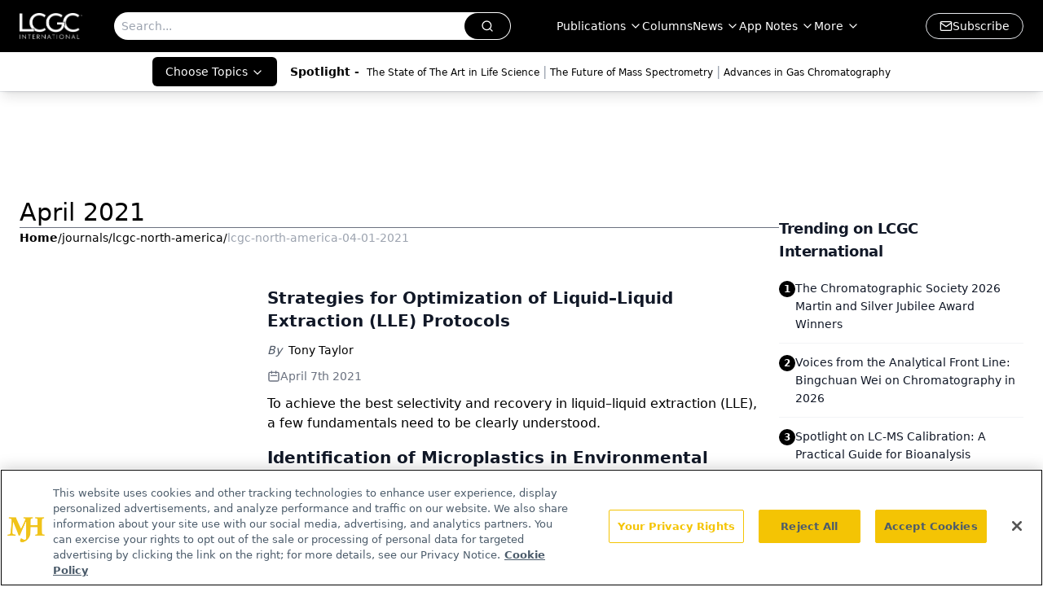

--- FILE ---
content_type: text/html; charset=utf-8
request_url: https://www.chromatographyonline.com/journals/lcgc-north-america/lcgc-north-america-04-01-2021
body_size: 27012
content:
<!DOCTYPE html><html lang="en"> <head><link rel="prefetch" href="/logo.webp"><link rel="preconnect" href="https://www.googletagmanager.com"><link rel="preconnect" href="https://cdn.segment.com"><link rel="preconnect" href="https://www.lightboxcdn.com"><link rel="preconnect" href="https://cdn.cookielaw.org"><link rel="preconnect" href="https://pub.doubleverify.com"><link rel="preconnect" href="https://www.googletagservices.com"><link rel="dns-prefetch" href="https://cdn.jsdelivr.net"><link rel="preconnect" href="https://res.lassomarketing.io"><link rel="icon" href="/favicon.svg" type="image/svg+xml"><link rel="icon" href="/favicon.ico" sizes="any"><link rel="apple-touch-icon" href="/apple-touch-icon.png"><meta charset="UTF-8"><meta name="viewport" content="width=device-width, initial-scale=1.0"><title> April 2021 | LCGC North America | All Publications  | LCGC International</title><link rel="canonical" href="https://www.chromatographyonline.com/journals/lcgc-north-america/lcgc-north-america-04-01-2021"><meta name="description" content=" April 2021 | LCGC North America | All Publications  | LCGC International provides separation science insights, including liquid chromatography (HPLC), gas chromatography (GC), and mass spectrometry (MS)."><meta name="robots" content="index, follow"><meta property="og:title" content=" April 2021 | LCGC North America | All Publications  | LCGC International"><meta property="og:type" content="website"><meta property="og:image" content="https://lcgc-mjh.s3.amazonaws.com/LCGC_International-min.jpg"><meta property="og:url" content="https://www.chromatographyonline.com/journals/lcgc-north-america/lcgc-north-america-04-01-2021"><meta property="og:image:url" content="https://lcgc-mjh.s3.amazonaws.com/LCGC_International-min.jpg"><meta property="og:image:width" content="1200"><meta property="og:image:height" content="630"><meta property="og:image:alt" content=" April 2021 | LCGC North America | All Publications  | LCGC International"><meta property="article:published_time" content="2026-01-16T13:56:17.534Z"><meta property="article:modified_time" content="2026-01-16T13:56:17.534Z"><meta name="twitter:site" content="@LC_GC"><meta name="twitter:title" content=" April 2021 | LCGC North America | All Publications  | LCGC International"><meta name="twitter:image" content="https://lcgc-mjh.s3.amazonaws.com/LCGC_International-min.jpg"><meta name="twitter:image:alt" content=" April 2021 | LCGC North America | All Publications  | LCGC International"><meta name="twitter:description" content=" April 2021 | LCGC North America | All Publications  | LCGC International provides separation science insights, including liquid chromatography (HPLC), gas chromatography (GC), and mass spectrometry (MS)."><link rel="icon" href="/favicon.ico"><meta name="twitter:image" content="https://lcgc-mjh.s3.amazonaws.com/LCGC_International-min.jpg"><meta name="twitter:title" content=" April 2021 | LCGC North America | All Publications  | LCGC International"><meta name="twitter:description" content=" April 2021 | LCGC North America | All Publications  | LCGC International provides separation science insights, including liquid chromatography (HPLC), gas chromatography (GC), and mass spectrometry (MS)."><script type="application/ld+json">{"@context":"https://schema.org","@type":"Organization","contactPoint":{"@type":"ContactPoint","availableLanguage":["English"]},"name":"LCGC International - Separation Science News &amp; Chromatography Insights","alternateName":"Chromatography Online","description":"LCGC International provides separation science insights, including liquid chromatography (HPLC), gas chromatography (GC), and mass spectrometry (MS).","email":"info@mjhlifesciences.com","telephone":"609-716-7777","sameAs":["https://www.linkedin.com/company/lcgc/","https://twitter.com/LC_GC","https://www.facebook.com/lcgcmagazine","https://www.youtube.com/@lcgcinternational","https://www.chromatographyonline.com/rss.xml","https://www.instagram.com/lcgconline/ "],"address":{"@type":"PostalAddress","streetAddress":"259 Prospect Plains Rd, Bldg H","addressLocality":"Monroe","addressRegion":"New Jersey","postalCode":"08831","addressCountry":"United States of America"},"foundingDate":"2000-03-04","founder":{"@type":"Person","name":"MJH Life Sciences"},"employees":[{"@type":"Person","name":"Alicia Bigica"},{"@type":"Person","name":"Caroline Hroncich"},{"@type":"Person","name":"Alasdair Matheson"}]}</script><script async src="https://cdn.jsdelivr.net/npm/@segment/analytics-consent-wrapper-onetrust@latest/dist/umd/analytics-onetrust.umd.js"></script>
 <script>
  window.dataLayer = window.dataLayer || [];
  function gtag(){dataLayer.push(arguments);}
  gtag('set' , 'developer_id.dYWJhMj', true);
  gtag('consent', 'default', {
      ad_storage: 'denied',
      analytics_storage: 'denied',
      functionality_storage: 'denied',
      personalization_storage: 'denied',
      security_storage: 'granted',
      ad_user_data: 'denied',
      ad_personalization: 'denied',
      region: [
        'AT',
        'BE',
        'BG',
        'HR',
        'CY',
        'CZ',
        'DK',
        'EE',
        'FI',
        'FR',
        'DE',
        'EL',
        'HU',
        'IE',
        'IT',
        'LV',
        'LT',
        'LU',
        'MT',
        'NL',
        'PL',
        'PT',
        'RO',
        'SK',
        'SI',
        'ES',
        'SE',
        'GB',
        'US-CA',
      ],
    });
    gtag('consent', 'default', {
      ad_storage: 'granted',
      analytics_storage: 'granted',
      functionality_storage: 'granted',
      personalization_storage: 'granted',
      security_storage: 'granted',
      ad_user_data: 'granted',
      ad_personalization: 'granted',
    });
    </script>
    <script src="https://cdn.cookielaw.org/scripttemplates/otSDKStub.js" type="text/javascript" charset="UTF-8" data-domain-script="0196a05c-a52f-77eb-ae90-5f50e323e33a"></script>
    <script type="text/javascript">function OptanonWrapper() {}</script>
    <script async type="text/plain" class="optanon-category-C0001" src="https://www.lightboxcdn.com/static/lightbox_mjh.js"></script>
  <script async type="text/plain" class="optanon-category-C0004" src="https://res.lassomarketing.io/scripts/lasso-imp-id-min.js"></script> 
   <script async type="text/javascript">
      !function(){var analytics=window.analytics=window.analytics||[];if(!analytics.initialize)if(analytics.invoked)window.console&&console.error&&console.error("Segment snippet included twice.");else{analytics.invoked=!0;analytics.methods=["trackSubmit","trackClick","trackLink","trackForm","pageview","identify","reset","group","track","ready","alias","debug","page","once","off","on","addSourceMiddleware","addIntegrationMiddleware","setAnonymousId","addDestinationMiddleware"];analytics.factory=function(e){return function(){var t=Array.prototype.slice.call(arguments);t.unshift(e);analytics.push(t);return analytics}};for(var e=0;e<analytics.methods.length;e++){var key=analytics.methods[e];analytics[key]=analytics.factory(key)}analytics.load=function(key,e){var t=document.createElement("script");t.type="text/javascript";t.async=!0;t.src="https://cdn.segment.com/analytics.js/v1/" + key + "/analytics.min.js";var n=document.getElementsByTagName("script")[0];n.parentNode.insertBefore(t,n);analytics._loadOptions=e};analytics.SNIPPET_VERSION="4.13.1";
      //check lasso , if lassoImpID doesnt exist try again in 1.25 seconds
      function checkLasso() {
        if (typeof lassoImpID !== 'undefined') {
          window.LassoImpressionID = lassoImpID();
          withOneTrust(analytics).load('BBbKMoOjmhsxPnbd2nO6osz3zq67DzuN');
          analytics.page({
            'LassoImpressionID': window.LassoImpressionID
          });
        } else {
          setTimeout(checkLasso, 1000);
        }
      }
          checkLasso();
            }}();
    </script><script class="optanon-category-C0001" type="text/plain" async src="https://one.chromatographyonline.com/tagmanager/scripts/one.js"></script><script async type="text/javascript" src="https://one.chromatographyonline.com/tagmanager/scripts/one.js"></script><script type="text/javascript" src="https://www.googletagservices.com/tag/js/gpt.js"></script><script async src="https://pub.doubleverify.com/dvtag/20083417/DV1815449/pub.js"></script><script type="text/javascript">
            window.onDvtagReady = function (callback, timeout = 750) { 
            window.dvtag = window.dvtag || {} 
            dvtag.cmd = dvtag.cmd || [] 
            const opt = { callback, timeout, timestamp: new Date().getTime() } 
            dvtag.cmd.push(function () { dvtag.queueAdRequest(opt) }) 
            setTimeout(function () { 
            const cb = opt.callback 
            opt.callback = null 
            if (cb) cb() 
            }, timeout) 
            } 
     </script><script>(function(){const gtmID = "WL5B9TRW";

        (function (w, d, s, l, i) {
          w[l] = w[l] || [];
          w[l].push({ 'gtm.start': new Date().getTime(), event: 'gtm.js' });
          var f = d.getElementsByTagName(s)[0],
            j = d.createElement(s),
            dl = l != 'dataLayer' ? '&l=' + l : '';
          j.async = true;
          j.src = 'https://www.googletagmanager.com/gtm.js?id=' + i + dl;
          f.parentNode.insertBefore(j, f);
        })(window, document, 'script', 'dataLayer', 'GTM-' + gtmID);
      })();</script><!-- <ClientRouter  /> --><link rel="stylesheet" href="/_astro/_slug_.BfxdFcO-.css">
<link rel="stylesheet" href="/_astro/_slug_.1XxvNgLm.css"><script type="module" src="/_astro/page.V2R8AmkL.js"></script></head> <body> <style>astro-island,astro-slot,astro-static-slot{display:contents}</style><script>(()=>{var e=async t=>{await(await t())()};(self.Astro||(self.Astro={})).load=e;window.dispatchEvent(new Event("astro:load"));})();</script><script>(()=>{var A=Object.defineProperty;var g=(i,o,a)=>o in i?A(i,o,{enumerable:!0,configurable:!0,writable:!0,value:a}):i[o]=a;var d=(i,o,a)=>g(i,typeof o!="symbol"?o+"":o,a);{let i={0:t=>m(t),1:t=>a(t),2:t=>new RegExp(t),3:t=>new Date(t),4:t=>new Map(a(t)),5:t=>new Set(a(t)),6:t=>BigInt(t),7:t=>new URL(t),8:t=>new Uint8Array(t),9:t=>new Uint16Array(t),10:t=>new Uint32Array(t),11:t=>1/0*t},o=t=>{let[l,e]=t;return l in i?i[l](e):void 0},a=t=>t.map(o),m=t=>typeof t!="object"||t===null?t:Object.fromEntries(Object.entries(t).map(([l,e])=>[l,o(e)]));class y extends HTMLElement{constructor(){super(...arguments);d(this,"Component");d(this,"hydrator");d(this,"hydrate",async()=>{var b;if(!this.hydrator||!this.isConnected)return;let e=(b=this.parentElement)==null?void 0:b.closest("astro-island[ssr]");if(e){e.addEventListener("astro:hydrate",this.hydrate,{once:!0});return}let c=this.querySelectorAll("astro-slot"),n={},h=this.querySelectorAll("template[data-astro-template]");for(let r of h){let s=r.closest(this.tagName);s!=null&&s.isSameNode(this)&&(n[r.getAttribute("data-astro-template")||"default"]=r.innerHTML,r.remove())}for(let r of c){let s=r.closest(this.tagName);s!=null&&s.isSameNode(this)&&(n[r.getAttribute("name")||"default"]=r.innerHTML)}let p;try{p=this.hasAttribute("props")?m(JSON.parse(this.getAttribute("props"))):{}}catch(r){let s=this.getAttribute("component-url")||"<unknown>",v=this.getAttribute("component-export");throw v&&(s+=` (export ${v})`),console.error(`[hydrate] Error parsing props for component ${s}`,this.getAttribute("props"),r),r}let u;await this.hydrator(this)(this.Component,p,n,{client:this.getAttribute("client")}),this.removeAttribute("ssr"),this.dispatchEvent(new CustomEvent("astro:hydrate"))});d(this,"unmount",()=>{this.isConnected||this.dispatchEvent(new CustomEvent("astro:unmount"))})}disconnectedCallback(){document.removeEventListener("astro:after-swap",this.unmount),document.addEventListener("astro:after-swap",this.unmount,{once:!0})}connectedCallback(){if(!this.hasAttribute("await-children")||document.readyState==="interactive"||document.readyState==="complete")this.childrenConnectedCallback();else{let e=()=>{document.removeEventListener("DOMContentLoaded",e),c.disconnect(),this.childrenConnectedCallback()},c=new MutationObserver(()=>{var n;((n=this.lastChild)==null?void 0:n.nodeType)===Node.COMMENT_NODE&&this.lastChild.nodeValue==="astro:end"&&(this.lastChild.remove(),e())});c.observe(this,{childList:!0}),document.addEventListener("DOMContentLoaded",e)}}async childrenConnectedCallback(){let e=this.getAttribute("before-hydration-url");e&&await import(e),this.start()}async start(){let e=JSON.parse(this.getAttribute("opts")),c=this.getAttribute("client");if(Astro[c]===void 0){window.addEventListener(`astro:${c}`,()=>this.start(),{once:!0});return}try{await Astro[c](async()=>{let n=this.getAttribute("renderer-url"),[h,{default:p}]=await Promise.all([import(this.getAttribute("component-url")),n?import(n):()=>()=>{}]),u=this.getAttribute("component-export")||"default";if(!u.includes("."))this.Component=h[u];else{this.Component=h;for(let f of u.split("."))this.Component=this.Component[f]}return this.hydrator=p,this.hydrate},e,this)}catch(n){console.error(`[astro-island] Error hydrating ${this.getAttribute("component-url")}`,n)}}attributeChangedCallback(){this.hydrate()}}d(y,"observedAttributes",["props"]),customElements.get("astro-island")||customElements.define("astro-island",y)}})();</script><astro-island uid="1gwwmk" prefix="r7" component-url="/_astro/atoms.Ch89ewdX.js" component-export="SanityClient" renderer-url="/_astro/client.4AZqD4Tw.js" props="{&quot;config&quot;:[0,{&quot;dataset&quot;:[0,&quot;chroma&quot;],&quot;projectId&quot;:[0,&quot;0vv8moc6&quot;],&quot;useCdn&quot;:[0,true],&quot;token&quot;:[0,&quot;skIjFEmlzBmyZpjK8Zc1FQwpwi0Bv3wVI0WhSPJfe5wEiXkmkb3Rq7h5T1WLyvXaJAhM7sOBa2vXBRGxShTPYsvCpTSYuIFBEZnhapLqKMkXyRyxCYjZQYbPv4Zbdn7UMjfKcTbCwat1s1GKaDhqbiwIffPYLGtrK4hT6V3Xq32NfzOzScjn&quot;]}]}" ssr client="load" opts="{&quot;name&quot;:&quot;SanityClient&quot;,&quot;value&quot;:true}"></astro-island>  <!-- <VisualEditing enabled={visualEditingEnabled} zIndex={1000} /> --> <script>(()=>{var e=async t=>{await(await t())()};(self.Astro||(self.Astro={})).only=e;window.dispatchEvent(new Event("astro:only"));})();</script><astro-island uid="Z1r0pD1" component-url="/_astro/index.qum6FzgI.js" component-export="default" renderer-url="/_astro/client.4AZqD4Tw.js" props="{&quot;settings&quot;:[0,{&quot;siteConfig&quot;:[0,{&quot;sanityClientConfig&quot;:[0,{&quot;dataset&quot;:[0,&quot;chroma&quot;],&quot;projectId&quot;:[0,&quot;0vv8moc6&quot;],&quot;useCdn&quot;:[0,true],&quot;token&quot;:[0,&quot;skIjFEmlzBmyZpjK8Zc1FQwpwi0Bv3wVI0WhSPJfe5wEiXkmkb3Rq7h5T1WLyvXaJAhM7sOBa2vXBRGxShTPYsvCpTSYuIFBEZnhapLqKMkXyRyxCYjZQYbPv4Zbdn7UMjfKcTbCwat1s1GKaDhqbiwIffPYLGtrK4hT6V3Xq32NfzOzScjn&quot;]}],&quot;isSpecialtyDisabled&quot;:[0,false],&quot;gtmID&quot;:[0,&quot;WL5B9TRW&quot;],&quot;title&quot;:[0,&quot;LCGC International&quot;],&quot;liveDomain&quot;:[0,&quot;www.chromatographyonline.com&quot;],&quot;logo&quot;:[0,&quot;/logo.webp&quot;],&quot;white_logo&quot;:[0,&quot;/logo.webp&quot;],&quot;megaMenuTaxName&quot;:[0,&quot;topic&quot;],&quot;customSpecialtyText&quot;:[0,&quot;Choose Topics&quot;],&quot;twitter&quot;:[0,&quot;@LC_GC&quot;],&quot;onejs&quot;:[0,&quot;https://one.chromatographyonline.com/tagmanager/scripts/one.js&quot;],&quot;sharingImageUrl&quot;:[0,&quot;https://lcgc-mjh.s3.amazonaws.com/LCGC_International-min.jpg&quot;],&quot;oneTrustId&quot;:[0,&quot;0196a05c-a52f-77eb-ae90-5f50e323e33a&quot;],&quot;subscribe&quot;:[0,{&quot;href&quot;:[0,&quot;/newsletter&quot;],&quot;text&quot;:[0,&quot;Join the global community of analytical scientists who trust LCGC for insights on the latest techniques, trends, and expert solutions in chromatography.&quot;]}],&quot;subFooterLinks&quot;:[1,[[0,{&quot;url&quot;:[0,&quot;/&quot;],&quot;title&quot;:[0,&quot;Home&quot;]}],[0,{&quot;url&quot;:[0,&quot;/view/about-lcgc&quot;],&quot;title&quot;:[0,&quot;About Us&quot;]}],[0,{&quot;url&quot;:[0,&quot;/news&quot;],&quot;title&quot;:[0,&quot;News&quot;]}],[0,{&quot;url&quot;:[0,&quot;/contact-us&quot;],&quot;title&quot;:[0,&quot;Contact Us&quot;]}]]]}],&quot;styleConfig&quot;:[0,{&quot;navigation&quot;:[0,5],&quot;footer&quot;:[0,1],&quot;featureDeck&quot;:[0,1],&quot;featureSlider&quot;:[0,1],&quot;logoSize&quot;:[0,&quot;medium&quot;]}],&quot;adConfig&quot;:[0,{&quot;networkID&quot;:[0,&quot;4688&quot;],&quot;adUnit&quot;:[0,&quot;chromatographyonline&quot;]}],&quot;pageConfig&quot;:[0,{&quot;publicationName&quot;:[0,&quot;LCGC North America&quot;],&quot;publicationUrl&quot;:[0,&quot;journals&quot;],&quot;authorUrl&quot;:[0,&quot;authors&quot;]}],&quot;sanityConfig&quot;:[0,{&quot;taxonomy&quot;:[0,{&quot;news&quot;:[0,&quot;chroma_taxonomy_2821_news&quot;],&quot;conference&quot;:[0,&quot;2ecbed29-eb8c-4816-b0b9-b3b40e57ba87&quot;],&quot;clinical&quot;:[0,&quot;chroma_taxonomy_38471_topic&quot;]}],&quot;docGroup&quot;:[0,{&quot;conference&quot;:[0,&quot;a994e365-e0ae-4bad-9f4c-8c3785307200&quot;]}],&quot;contentCategory&quot;:[0,{&quot;articles&quot;:[0,&quot;8bdaa7fc-960a-4b57-b076-75fdce3741bb&quot;],&quot;videos&quot;:[0,&quot;42000fd0-0d05-4832-9f2c-62c21079b76c&quot;],&quot;events&quot;:[0,&quot;6dfd5de9-dcac-493d-8692-521d6baf43a7&quot;],&quot;podcasts&quot;:[0,&quot;93d57b69-2d72-45fe-8b8a-d18e7e7e5f20&quot;]}]}],&quot;customPageTypes&quot;:[1,[]],&quot;gateEnabled&quot;:[0,&quot;modal&quot;],&quot;sMaxAge&quot;:[0,300],&quot;staleWhileRevalidate&quot;:[0,329],&quot;useNewWelcomeAd&quot;:[0,true],&quot;welcomeAds&quot;:[0,{&quot;slotId&quot;:[0,&quot;welcome-ad&quot;],&quot;adUnit&quot;:[0,&quot;nutritionaloutlook&quot;],&quot;networkID&quot;:[0,&quot;4688&quot;],&quot;position&quot;:[0,&quot;welcome&quot;],&quot;className&quot;:[0,&quot;AD2x2&quot;],&quot;sizes&quot;:[1,[[1,[[0,640],[0,480]]],[1,[[0,1920],[0,1080]]],[1,[[0,1080],[0,1920]]]]]}],&quot;allowedDomains&quot;:[1,[[0,&quot;ce.dvm360.com&quot;],[0,&quot;www.pharmacytimes.org&quot;],[0,&quot;www.gotoper.com&quot;]]]}],&quot;targeting&quot;:[0,{&quot;content_placement&quot;:[1,[]],&quot;document_url&quot;:[1,[[0,&quot;journals/lcgc-north-america/lcgc-north-america-04-01-2021&quot;]]],&quot;document_group&quot;:[1,[]],&quot;rootDocumentGroup&quot;:[1,[]],&quot;hostname&quot;:[0,&quot;www.chromatographyonline.com&quot;],&quot;issue_url&quot;:[1,[[0,&quot;lcgc-north-america-04-01-2021&quot;]]],&quot;publication_url&quot;:[1,[[0,&quot;lcgc-north-america&quot;]]],&quot;adLayer&quot;:[0,{&quot;adSlotSelection&quot;:[1,[]]}]}],&quot;gateData&quot;:[0,{}]}" ssr client="only" opts="{&quot;name&quot;:&quot;ADWelcome&quot;,&quot;value&quot;:true}"></astro-island> <astro-island uid="27DX28" prefix="r17" component-url="/_astro/ADFloatingFooter.BD49CBHT.js" component-export="default" renderer-url="/_astro/client.4AZqD4Tw.js" props="{&quot;networkID&quot;:[0,&quot;4688&quot;],&quot;adUnit&quot;:[0,&quot;chromatographyonline&quot;],&quot;targeting&quot;:[0,{&quot;content_placement&quot;:[1,[]],&quot;document_url&quot;:[1,[[0,&quot;journals/lcgc-north-america/lcgc-north-america-04-01-2021&quot;]]],&quot;document_group&quot;:[1,[]],&quot;rootDocumentGroup&quot;:[1,[]],&quot;hostname&quot;:[0,&quot;www.chromatographyonline.com&quot;],&quot;issue_url&quot;:[1,[[0,&quot;lcgc-north-america-04-01-2021&quot;]]],&quot;publication_url&quot;:[1,[[0,&quot;lcgc-north-america&quot;]]],&quot;adLayer&quot;:[0,{&quot;adSlotSelection&quot;:[1,[]]}]}]}" ssr client="load" opts="{&quot;name&quot;:&quot;ADFloatingFooter&quot;,&quot;value&quot;:true}"></astro-island>      <astro-island uid="PIPdc" prefix="r18" component-url="/_astro/ui.cZb-a-7l.js" component-export="N5" renderer-url="/_astro/client.4AZqD4Tw.js" props="{&quot;data&quot;:[0,{&quot;logoImage&quot;:[0,&quot;/logo.webp&quot;],&quot;mainLinks&quot;:[1,[[0,{&quot;_createdAt&quot;:[0,&quot;2020-07-08T11:33:58Z&quot;],&quot;_id&quot;:[0,&quot;cd8634fc-62d4-4b4b-8253-54893552a794&quot;],&quot;_rev&quot;:[0,&quot;4Q6wgk7hVHKTxcqSyCnygb&quot;],&quot;_type&quot;:[0,&quot;mainNavigation&quot;],&quot;_updatedAt&quot;:[0,&quot;2020-08-01T07:40:33Z&quot;],&quot;is_active&quot;:[0,true],&quot;name&quot;:[0,&quot;Publications&quot;],&quot;navParent&quot;:[0,null],&quot;sortOrder&quot;:[0,1],&quot;subQuery&quot;:[1,[[0,{&quot;_createdAt&quot;:[0,&quot;2020-07-15T02:34:58Z&quot;],&quot;_id&quot;:[0,&quot;fbf82c84-cfcd-420e-83da-4e57fac52d71&quot;],&quot;_rev&quot;:[0,&quot;4Q6wgk7hVHKTxcqSyD1Qu7&quot;],&quot;_type&quot;:[0,&quot;mainNavigation&quot;],&quot;_updatedAt&quot;:[0,&quot;2020-08-01T11:11:49Z&quot;],&quot;children&quot;:[1,[]],&quot;is_active&quot;:[0,true],&quot;name&quot;:[0,&quot;All Publications&quot;],&quot;navParent&quot;:[0,{&quot;_ref&quot;:[0,&quot;cd8634fc-62d4-4b4b-8253-54893552a794&quot;],&quot;_type&quot;:[0,&quot;reference&quot;]}],&quot;sortOrder&quot;:[0,1],&quot;url&quot;:[0,&quot;/journals&quot;]}],[0,{&quot;_createdAt&quot;:[0,&quot;2024-01-10T18:05:56Z&quot;],&quot;_id&quot;:[0,&quot;adcf13f3-e302-4df4-9002-4eb077aa5542&quot;],&quot;_rev&quot;:[0,&quot;C0OpXDefHWvuDCT8VVfVff&quot;],&quot;_type&quot;:[0,&quot;mainNavigation&quot;],&quot;_updatedAt&quot;:[0,&quot;2024-01-10T18:06:19Z&quot;],&quot;children&quot;:[1,[]],&quot;is_active&quot;:[0,true],&quot;name&quot;:[0,&quot;LCGC International&quot;],&quot;navParent&quot;:[0,{&quot;_ref&quot;:[0,&quot;cd8634fc-62d4-4b4b-8253-54893552a794&quot;],&quot;_type&quot;:[0,&quot;reference&quot;]}],&quot;sortOrder&quot;:[0,2],&quot;url&quot;:[0,&quot;/journals/lcgc-international&quot;]}],[0,{&quot;_createdAt&quot;:[0,&quot;2020-07-08T11:34:21Z&quot;],&quot;_id&quot;:[0,&quot;3a8dbe46-c94f-4fc5-9c61-0ed413424741&quot;],&quot;_rev&quot;:[0,&quot;2wCUfJHabDkg7L33PkNTzm&quot;],&quot;_type&quot;:[0,&quot;mainNavigation&quot;],&quot;_updatedAt&quot;:[0,&quot;2020-08-01T11:06:24Z&quot;],&quot;children&quot;:[1,[]],&quot;is_active&quot;:[0,true],&quot;name&quot;:[0,&quot;LCGC North America&quot;],&quot;navParent&quot;:[0,{&quot;_ref&quot;:[0,&quot;cd8634fc-62d4-4b4b-8253-54893552a794&quot;],&quot;_type&quot;:[0,&quot;reference&quot;]}],&quot;sortOrder&quot;:[0,2],&quot;url&quot;:[0,&quot;/journals/lcgc-north-america&quot;]}],[0,{&quot;_createdAt&quot;:[0,&quot;2020-07-08T11:46:31Z&quot;],&quot;_id&quot;:[0,&quot;09577b9f-34ea-4f86-94cc-320c0ff27a19&quot;],&quot;_rev&quot;:[0,&quot;2wCUfJHabDkg7L33PkNTzm&quot;],&quot;_type&quot;:[0,&quot;mainNavigation&quot;],&quot;_updatedAt&quot;:[0,&quot;2020-08-01T11:06:24Z&quot;],&quot;children&quot;:[1,[]],&quot;is_active&quot;:[0,true],&quot;name&quot;:[0,&quot;LCGC Europe&quot;],&quot;navParent&quot;:[0,{&quot;_ref&quot;:[0,&quot;cd8634fc-62d4-4b4b-8253-54893552a794&quot;],&quot;_type&quot;:[0,&quot;reference&quot;]}],&quot;sortOrder&quot;:[0,3],&quot;url&quot;:[0,&quot;/journals/lcgc-europe&quot;]}],[0,{&quot;_createdAt&quot;:[0,&quot;2020-07-15T02:28:57Z&quot;],&quot;_id&quot;:[0,&quot;207bfa19-2e56-4fb9-9eaf-ff5eb9765f43&quot;],&quot;_rev&quot;:[0,&quot;2wCUfJHabDkg7L33PkNTzm&quot;],&quot;_type&quot;:[0,&quot;mainNavigation&quot;],&quot;_updatedAt&quot;:[0,&quot;2020-08-01T11:06:24Z&quot;],&quot;children&quot;:[1,[]],&quot;is_active&quot;:[0,true],&quot;name&quot;:[0,&quot;LCGC Asia Pacific&quot;],&quot;navParent&quot;:[0,{&quot;_ref&quot;:[0,&quot;cd8634fc-62d4-4b4b-8253-54893552a794&quot;],&quot;_type&quot;:[0,&quot;reference&quot;]}],&quot;sortOrder&quot;:[0,4],&quot;url&quot;:[0,&quot;/journals/lcgc-asia-pacific&quot;]}],[0,{&quot;_createdAt&quot;:[0,&quot;2020-07-15T02:27:48Z&quot;],&quot;_id&quot;:[0,&quot;33c55914-f758-4a8c-b857-7c46d8eeb660&quot;],&quot;_rev&quot;:[0,&quot;MgswIhpeRYPW09WYvgELYj&quot;],&quot;_type&quot;:[0,&quot;mainNavigation&quot;],&quot;_updatedAt&quot;:[0,&quot;2021-12-06T16:32:49Z&quot;],&quot;children&quot;:[1,[]],&quot;is_active&quot;:[0,true],&quot;name&quot;:[0,&quot;LCGC Supplements&quot;],&quot;navParent&quot;:[0,{&quot;_ref&quot;:[0,&quot;cd8634fc-62d4-4b4b-8253-54893552a794&quot;],&quot;_type&quot;:[0,&quot;reference&quot;]}],&quot;sortOrder&quot;:[0,5],&quot;url&quot;:[0,&quot;/journals/lcgc-supplements&quot;]}],[0,{&quot;_createdAt&quot;:[0,&quot;2020-07-15T02:30:57Z&quot;],&quot;_id&quot;:[0,&quot;8aeafab4-0026-4912-a56f-2eab1f70d01d&quot;],&quot;_rev&quot;:[0,&quot;4Q6wgk7hVHKTxcqSyD0rSB&quot;],&quot;_type&quot;:[0,&quot;mainNavigation&quot;],&quot;_updatedAt&quot;:[0,&quot;2020-08-01T11:06:24Z&quot;],&quot;children&quot;:[1,[]],&quot;is_active&quot;:[0,true],&quot;name&quot;:[0,&quot;The Column&quot;],&quot;navParent&quot;:[0,{&quot;_ref&quot;:[0,&quot;cd8634fc-62d4-4b4b-8253-54893552a794&quot;],&quot;_type&quot;:[0,&quot;reference&quot;]}],&quot;sortOrder&quot;:[0,6],&quot;url&quot;:[0,&quot;/journals/column&quot;]}],[0,{&quot;_createdAt&quot;:[0,&quot;2021-03-23T17:37:30Z&quot;],&quot;_id&quot;:[0,&quot;1dda44ba-2871-41d3-b550-a87b92d54836&quot;],&quot;_rev&quot;:[0,&quot;AMqsZYFdSkld612sSAvUKa&quot;],&quot;_type&quot;:[0,&quot;mainNavigation&quot;],&quot;_updatedAt&quot;:[0,&quot;2021-03-23T17:37:43Z&quot;],&quot;children&quot;:[1,[]],&quot;is_active&quot;:[0,true],&quot;name&quot;:[0,&quot;E-Books&quot;],&quot;navParent&quot;:[0,{&quot;_ref&quot;:[0,&quot;cd8634fc-62d4-4b4b-8253-54893552a794&quot;],&quot;_type&quot;:[0,&quot;reference&quot;]}],&quot;sortOrder&quot;:[0,7],&quot;url&quot;:[0,&quot;/journals/lcgc-ebooks-1&quot;]}],[0,{&quot;_createdAt&quot;:[0,&quot;2020-07-15T02:30:16Z&quot;],&quot;_id&quot;:[0,&quot;de87b3a0-ee02-4034-b76e-5d675521c9c7&quot;],&quot;_rev&quot;:[0,&quot;4Q6wgk7hVHKTxcqSyD1QrQ&quot;],&quot;_type&quot;:[0,&quot;mainNavigation&quot;],&quot;_updatedAt&quot;:[0,&quot;2020-08-01T11:11:49Z&quot;],&quot;children&quot;:[1,[]],&quot;is_active&quot;:[0,true],&quot;name&quot;:[0,&quot;The Application Notebook&quot;],&quot;navParent&quot;:[0,{&quot;_ref&quot;:[0,&quot;cd8634fc-62d4-4b4b-8253-54893552a794&quot;],&quot;_type&quot;:[0,&quot;reference&quot;]}],&quot;sortOrder&quot;:[0,7],&quot;url&quot;:[0,&quot;/journals/application-notebook&quot;]}]]],&quot;url&quot;:[0,&quot;/journals&quot;]}],[0,{&quot;_createdAt&quot;:[0,&quot;2020-07-08T11:49:00Z&quot;],&quot;_id&quot;:[0,&quot;94852d0a-bafe-45fc-a737-aa4e9b21795a&quot;],&quot;_rev&quot;:[0,&quot;4Q6wgk7hVHKTxcqSyCnygb&quot;],&quot;_type&quot;:[0,&quot;mainNavigation&quot;],&quot;_updatedAt&quot;:[0,&quot;2020-08-01T07:40:33Z&quot;],&quot;is_active&quot;:[0,true],&quot;name&quot;:[0,&quot;Columns&quot;],&quot;navParent&quot;:[0,null],&quot;sortOrder&quot;:[0,2],&quot;subQuery&quot;:[1,[]],&quot;url&quot;:[0,&quot;/columns&quot;]}],[0,{&quot;_createdAt&quot;:[0,&quot;2020-07-08T11:20:43Z&quot;],&quot;_id&quot;:[0,&quot;651a3bb5-1a0e-44b4-9122-24f787d5e588&quot;],&quot;_rev&quot;:[0,&quot;4Q6wgk7hVHKTxcqSyCnygb&quot;],&quot;_type&quot;:[0,&quot;mainNavigation&quot;],&quot;_updatedAt&quot;:[0,&quot;2020-08-01T07:40:33Z&quot;],&quot;is_active&quot;:[0,true],&quot;name&quot;:[0,&quot;News&quot;],&quot;navParent&quot;:[0,null],&quot;sortOrder&quot;:[0,3],&quot;subQuery&quot;:[1,[[0,{&quot;_createdAt&quot;:[0,&quot;2021-11-30T17:18:46Z&quot;],&quot;_id&quot;:[0,&quot;53a1d345-cad6-4467-9df0-7769a7f300bc&quot;],&quot;_rev&quot;:[0,&quot;5191BVBESQS1doGi7XWKTC&quot;],&quot;_type&quot;:[0,&quot;mainNavigation&quot;],&quot;_updatedAt&quot;:[0,&quot;2021-11-30T17:19:38Z&quot;],&quot;children&quot;:[1,[]],&quot;is_active&quot;:[0,true],&quot;name&quot;:[0,&quot;All News&quot;],&quot;navParent&quot;:[0,{&quot;_ref&quot;:[0,&quot;651a3bb5-1a0e-44b4-9122-24f787d5e588&quot;],&quot;_type&quot;:[0,&quot;reference&quot;]}],&quot;url&quot;:[0,&quot;https://www.chromatographyonline.com/news&quot;]}],[0,{&quot;_createdAt&quot;:[0,&quot;2021-11-08T21:47:15Z&quot;],&quot;_id&quot;:[0,&quot;1f55be7d-997a-46da-8dce-dd861180a92f&quot;],&quot;_rev&quot;:[0,&quot;4amH9MDB1Gi08jqd33H89f&quot;],&quot;_type&quot;:[0,&quot;mainNavigation&quot;],&quot;_updatedAt&quot;:[0,&quot;2021-11-30T17:18:00Z&quot;],&quot;children&quot;:[1,[]],&quot;is_active&quot;:[0,true],&quot;name&quot;:[0,&quot;Interviews&quot;],&quot;navParent&quot;:[0,{&quot;_ref&quot;:[0,&quot;651a3bb5-1a0e-44b4-9122-24f787d5e588&quot;],&quot;_type&quot;:[0,&quot;reference&quot;]}],&quot;url&quot;:[0,&quot;https://www.chromatographyonline.com/topic/lcgc-interviews&quot;]}]]],&quot;url&quot;:[0,&quot;/news&quot;]}],[0,{&quot;_createdAt&quot;:[0,&quot;2020-07-08T11:23:23Z&quot;],&quot;_id&quot;:[0,&quot;17b39a3b-a162-4737-861d-368d2e6280e9&quot;],&quot;_rev&quot;:[0,&quot;4Q6wgk7hVHKTxcqSyCnygb&quot;],&quot;_type&quot;:[0,&quot;mainNavigation&quot;],&quot;_updatedAt&quot;:[0,&quot;2020-08-01T07:40:33Z&quot;],&quot;is_active&quot;:[0,true],&quot;name&quot;:[0,&quot;App Notes&quot;],&quot;navParent&quot;:[0,null],&quot;sortOrder&quot;:[0,4],&quot;subQuery&quot;:[1,[[0,{&quot;_createdAt&quot;:[0,&quot;2020-07-08T11:23:40Z&quot;],&quot;_id&quot;:[0,&quot;8c867b21-95af-45fe-afcf-912eedcf3c0e&quot;],&quot;_rev&quot;:[0,&quot;4Q6wgk7hVHKTxcqSyD0rSB&quot;],&quot;_type&quot;:[0,&quot;mainNavigation&quot;],&quot;_updatedAt&quot;:[0,&quot;2020-08-01T11:06:24Z&quot;],&quot;children&quot;:[1,[]],&quot;is_active&quot;:[0,true],&quot;name&quot;:[0,&quot;All App Notes&quot;],&quot;navParent&quot;:[0,{&quot;_ref&quot;:[0,&quot;17b39a3b-a162-4737-861d-368d2e6280e9&quot;],&quot;_type&quot;:[0,&quot;reference&quot;]}],&quot;url&quot;:[0,&quot;/application-notes&quot;]}],[0,{&quot;_createdAt&quot;:[0,&quot;2020-07-08T11:28:44Z&quot;],&quot;_id&quot;:[0,&quot;106ba9c5-2272-4fd1-a557-d5770ae84a9e&quot;],&quot;_rev&quot;:[0,&quot;2wCUfJHabDkg7L33PkNTzm&quot;],&quot;_type&quot;:[0,&quot;mainNavigation&quot;],&quot;_updatedAt&quot;:[0,&quot;2020-08-01T11:06:24Z&quot;],&quot;children&quot;:[1,[]],&quot;is_active&quot;:[0,true],&quot;name&quot;:[0,&quot;Biological, Medical, and Clinical&quot;],&quot;navParent&quot;:[0,{&quot;_ref&quot;:[0,&quot;17b39a3b-a162-4737-861d-368d2e6280e9&quot;],&quot;_type&quot;:[0,&quot;reference&quot;]}],&quot;url&quot;:[0,&quot;/application-notes/application-notes-biological&quot;]}],[0,{&quot;_createdAt&quot;:[0,&quot;2020-07-08T11:28:27Z&quot;],&quot;_id&quot;:[0,&quot;51a66784-043d-4af9-8d60-41d28190049c&quot;],&quot;_rev&quot;:[0,&quot;2wCUfJHabDkg7L33PkNTzm&quot;],&quot;_type&quot;:[0,&quot;mainNavigation&quot;],&quot;_updatedAt&quot;:[0,&quot;2020-08-01T11:06:24Z&quot;],&quot;children&quot;:[1,[]],&quot;is_active&quot;:[0,true],&quot;name&quot;:[0,&quot;Biopharmaceuticals&quot;],&quot;navParent&quot;:[0,{&quot;_ref&quot;:[0,&quot;17b39a3b-a162-4737-861d-368d2e6280e9&quot;],&quot;_type&quot;:[0,&quot;reference&quot;]}],&quot;url&quot;:[0,&quot;/application-notes/application-notes-biopharmaceuticals&quot;]}],[0,{&quot;_createdAt&quot;:[0,&quot;2020-07-08T11:28:14Z&quot;],&quot;_id&quot;:[0,&quot;5f373fd5-f778-42e5-a4ac-22ef3797b3a2&quot;],&quot;_rev&quot;:[0,&quot;2wCUfJHabDkg7L33PkNTzm&quot;],&quot;_type&quot;:[0,&quot;mainNavigation&quot;],&quot;_updatedAt&quot;:[0,&quot;2020-08-01T11:06:24Z&quot;],&quot;children&quot;:[1,[]],&quot;is_active&quot;:[0,true],&quot;name&quot;:[0,&quot;Cannabis&quot;],&quot;navParent&quot;:[0,{&quot;_ref&quot;:[0,&quot;17b39a3b-a162-4737-861d-368d2e6280e9&quot;],&quot;_type&quot;:[0,&quot;reference&quot;]}],&quot;url&quot;:[0,&quot;/application-notes/application-notes-cannabis&quot;]}],[0,{&quot;_createdAt&quot;:[0,&quot;2020-07-08T11:28:00Z&quot;],&quot;_id&quot;:[0,&quot;d75971b0-8f18-4a18-8240-eb31f9f3e506&quot;],&quot;_rev&quot;:[0,&quot;4Q6wgk7hVHKTxcqSyD1QrQ&quot;],&quot;_type&quot;:[0,&quot;mainNavigation&quot;],&quot;_updatedAt&quot;:[0,&quot;2020-08-01T11:11:49Z&quot;],&quot;children&quot;:[1,[]],&quot;is_active&quot;:[0,true],&quot;name&quot;:[0,&quot;Chiral&quot;],&quot;navParent&quot;:[0,{&quot;_ref&quot;:[0,&quot;17b39a3b-a162-4737-861d-368d2e6280e9&quot;],&quot;_type&quot;:[0,&quot;reference&quot;]}],&quot;url&quot;:[0,&quot;/application-notes/application-notes-chiral&quot;]}],[0,{&quot;_createdAt&quot;:[0,&quot;2020-07-08T11:27:44Z&quot;],&quot;_id&quot;:[0,&quot;2fe6069c-33e1-43da-9d37-2dc917af5fe8&quot;],&quot;_rev&quot;:[0,&quot;2wCUfJHabDkg7L33PkNTzm&quot;],&quot;_type&quot;:[0,&quot;mainNavigation&quot;],&quot;_updatedAt&quot;:[0,&quot;2020-08-01T11:06:24Z&quot;],&quot;children&quot;:[1,[]],&quot;is_active&quot;:[0,true],&quot;name&quot;:[0,&quot;Environmental&quot;],&quot;navParent&quot;:[0,{&quot;_ref&quot;:[0,&quot;17b39a3b-a162-4737-861d-368d2e6280e9&quot;],&quot;_type&quot;:[0,&quot;reference&quot;]}],&quot;url&quot;:[0,&quot;/application-notes/application-notes-environmental&quot;]}],[0,{&quot;_createdAt&quot;:[0,&quot;2020-07-08T11:27:27Z&quot;],&quot;_id&quot;:[0,&quot;7d3e3197-119f-4159-a370-41d93fd8b3e2&quot;],&quot;_rev&quot;:[0,&quot;4Q6wgk7hVHKTxcqSyD0rSB&quot;],&quot;_type&quot;:[0,&quot;mainNavigation&quot;],&quot;_updatedAt&quot;:[0,&quot;2020-08-01T11:06:24Z&quot;],&quot;children&quot;:[1,[]],&quot;is_active&quot;:[0,true],&quot;name&quot;:[0,&quot;Food and Beverage&quot;],&quot;navParent&quot;:[0,{&quot;_ref&quot;:[0,&quot;17b39a3b-a162-4737-861d-368d2e6280e9&quot;],&quot;_type&quot;:[0,&quot;reference&quot;]}],&quot;url&quot;:[0,&quot;/application-notes/application-notes-food-and-beverage&quot;]}],[0,{&quot;_createdAt&quot;:[0,&quot;2020-07-08T11:27:13Z&quot;],&quot;_id&quot;:[0,&quot;a256d249-d030-4461-9e99-1b4bebff12a2&quot;],&quot;_rev&quot;:[0,&quot;4Q6wgk7hVHKTxcqSyD0rSB&quot;],&quot;_type&quot;:[0,&quot;mainNavigation&quot;],&quot;_updatedAt&quot;:[0,&quot;2020-08-01T11:06:24Z&quot;],&quot;children&quot;:[1,[]],&quot;is_active&quot;:[0,true],&quot;name&quot;:[0,&quot;GC&quot;],&quot;navParent&quot;:[0,{&quot;_ref&quot;:[0,&quot;17b39a3b-a162-4737-861d-368d2e6280e9&quot;],&quot;_type&quot;:[0,&quot;reference&quot;]}],&quot;url&quot;:[0,&quot;/application-notes/application-notes-gc&quot;]}],[0,{&quot;_createdAt&quot;:[0,&quot;2020-07-08T11:26:58Z&quot;],&quot;_id&quot;:[0,&quot;8f3bb0c0-5429-464c-aeb1-f4d6ec8942ad&quot;],&quot;_rev&quot;:[0,&quot;4Q6wgk7hVHKTxcqSyD0rSB&quot;],&quot;_type&quot;:[0,&quot;mainNavigation&quot;],&quot;_updatedAt&quot;:[0,&quot;2020-08-01T11:06:24Z&quot;],&quot;children&quot;:[1,[]],&quot;is_active&quot;:[0,true],&quot;name&quot;:[0,&quot;GC-MS&quot;],&quot;navParent&quot;:[0,{&quot;_ref&quot;:[0,&quot;17b39a3b-a162-4737-861d-368d2e6280e9&quot;],&quot;_type&quot;:[0,&quot;reference&quot;]}],&quot;url&quot;:[0,&quot;/application-notes/application-notes-gc-ms&quot;]}],[0,{&quot;_createdAt&quot;:[0,&quot;2020-07-08T11:26:40Z&quot;],&quot;_id&quot;:[0,&quot;12d93397-0575-417b-8ad5-6ba98a3bc244&quot;],&quot;_rev&quot;:[0,&quot;2wCUfJHabDkg7L33PkNTzm&quot;],&quot;_type&quot;:[0,&quot;mainNavigation&quot;],&quot;_updatedAt&quot;:[0,&quot;2020-08-01T11:06:24Z&quot;],&quot;children&quot;:[1,[]],&quot;is_active&quot;:[0,true],&quot;name&quot;:[0,&quot;General&quot;],&quot;navParent&quot;:[0,{&quot;_ref&quot;:[0,&quot;17b39a3b-a162-4737-861d-368d2e6280e9&quot;],&quot;_type&quot;:[0,&quot;reference&quot;]}],&quot;url&quot;:[0,&quot;/application-notes/application-notes-general&quot;]}],[0,{&quot;_createdAt&quot;:[0,&quot;2020-07-08T11:26:27Z&quot;],&quot;_id&quot;:[0,&quot;4f3f2a97-a5af-45b4-a35f-71dea6092974&quot;],&quot;_rev&quot;:[0,&quot;2wCUfJHabDkg7L33PkNTzm&quot;],&quot;_type&quot;:[0,&quot;mainNavigation&quot;],&quot;_updatedAt&quot;:[0,&quot;2020-08-01T11:06:24Z&quot;],&quot;children&quot;:[1,[]],&quot;is_active&quot;:[0,true],&quot;name&quot;:[0,&quot;Industrial&quot;],&quot;navParent&quot;:[0,{&quot;_ref&quot;:[0,&quot;17b39a3b-a162-4737-861d-368d2e6280e9&quot;],&quot;_type&quot;:[0,&quot;reference&quot;]}],&quot;url&quot;:[0,&quot;/application-notes/application-notes-industrial&quot;]}],[0,{&quot;_createdAt&quot;:[0,&quot;2020-07-08T11:26:13Z&quot;],&quot;_id&quot;:[0,&quot;ce8abdc5-93a0-47e5-be5f-58c36bf54565&quot;],&quot;_rev&quot;:[0,&quot;4Q6wgk7hVHKTxcqSyD0rUs&quot;],&quot;_type&quot;:[0,&quot;mainNavigation&quot;],&quot;_updatedAt&quot;:[0,&quot;2020-08-01T11:06:24Z&quot;],&quot;children&quot;:[1,[]],&quot;is_active&quot;:[0,true],&quot;name&quot;:[0,&quot;LC&quot;],&quot;navParent&quot;:[0,{&quot;_ref&quot;:[0,&quot;17b39a3b-a162-4737-861d-368d2e6280e9&quot;],&quot;_type&quot;:[0,&quot;reference&quot;]}],&quot;url&quot;:[0,&quot;/application-notes/application-notes-lchplc&quot;]}],[0,{&quot;_createdAt&quot;:[0,&quot;2020-07-08T11:25:58Z&quot;],&quot;_id&quot;:[0,&quot;7fbcc052-7e30-42f8-9034-cf1460562a10&quot;],&quot;_rev&quot;:[0,&quot;4Q6wgk7hVHKTxcqSyD0rSB&quot;],&quot;_type&quot;:[0,&quot;mainNavigation&quot;],&quot;_updatedAt&quot;:[0,&quot;2020-08-01T11:06:24Z&quot;],&quot;children&quot;:[1,[]],&quot;is_active&quot;:[0,true],&quot;name&quot;:[0,&quot;LC-MS&quot;],&quot;navParent&quot;:[0,{&quot;_ref&quot;:[0,&quot;17b39a3b-a162-4737-861d-368d2e6280e9&quot;],&quot;_type&quot;:[0,&quot;reference&quot;]}],&quot;url&quot;:[0,&quot;/application-notes/application-notes-lc-ms&quot;]}],[0,{&quot;_createdAt&quot;:[0,&quot;2020-07-08T11:25:38Z&quot;],&quot;_id&quot;:[0,&quot;cf6f5a97-9251-4428-8def-b1c9b136f2e1&quot;],&quot;_rev&quot;:[0,&quot;4Q6wgk7hVHKTxcqSyD0rUs&quot;],&quot;_type&quot;:[0,&quot;mainNavigation&quot;],&quot;_updatedAt&quot;:[0,&quot;2020-08-01T11:06:24Z&quot;],&quot;children&quot;:[1,[]],&quot;is_active&quot;:[0,true],&quot;name&quot;:[0,&quot;Medical/Biological&quot;],&quot;navParent&quot;:[0,{&quot;_ref&quot;:[0,&quot;17b39a3b-a162-4737-861d-368d2e6280e9&quot;],&quot;_type&quot;:[0,&quot;reference&quot;]}],&quot;url&quot;:[0,&quot;/application-notes/application-notes-medicalbiological&quot;]}],[0,{&quot;_createdAt&quot;:[0,&quot;2020-07-08T11:29:02Z&quot;],&quot;_id&quot;:[0,&quot;a4ad7770-f958-4889-b3b0-20f590fa28dc&quot;],&quot;_rev&quot;:[0,&quot;4Q6wgk7hVHKTxcqSyD0rSB&quot;],&quot;_type&quot;:[0,&quot;mainNavigation&quot;],&quot;_updatedAt&quot;:[0,&quot;2020-08-01T11:06:24Z&quot;],&quot;children&quot;:[1,[]],&quot;is_active&quot;:[0,true],&quot;name&quot;:[0,&quot;Misc Techniques&quot;],&quot;navParent&quot;:[0,{&quot;_ref&quot;:[0,&quot;17b39a3b-a162-4737-861d-368d2e6280e9&quot;],&quot;_type&quot;:[0,&quot;reference&quot;]}],&quot;url&quot;:[0,&quot;/application-notes/application-notes-misc-techniques&quot;]}],[0,{&quot;_createdAt&quot;:[0,&quot;2020-07-08T11:25:15Z&quot;],&quot;_id&quot;:[0,&quot;e2aeefac-3497-4ea5-a7ad-fec30b0e345b&quot;],&quot;_rev&quot;:[0,&quot;4Q6wgk7hVHKTxcqSyD1Qu7&quot;],&quot;_type&quot;:[0,&quot;mainNavigation&quot;],&quot;_updatedAt&quot;:[0,&quot;2020-08-01T11:11:49Z&quot;],&quot;children&quot;:[1,[]],&quot;is_active&quot;:[0,true],&quot;name&quot;:[0,&quot;Pharmaceuticals&quot;],&quot;navParent&quot;:[0,{&quot;_ref&quot;:[0,&quot;17b39a3b-a162-4737-861d-368d2e6280e9&quot;],&quot;_type&quot;:[0,&quot;reference&quot;]}],&quot;url&quot;:[0,&quot;/application-notes/application-notes-pharmaceutical&quot;]}],[0,{&quot;_createdAt&quot;:[0,&quot;2020-07-08T11:25:00Z&quot;],&quot;_id&quot;:[0,&quot;6aaa85b8-b8d7-4eed-97cf-7dc6be63b0b0&quot;],&quot;_rev&quot;:[0,&quot;4Q6wgk7hVHKTxcqSyD0rSB&quot;],&quot;_type&quot;:[0,&quot;mainNavigation&quot;],&quot;_updatedAt&quot;:[0,&quot;2020-08-01T11:06:24Z&quot;],&quot;children&quot;:[1,[]],&quot;is_active&quot;:[0,true],&quot;name&quot;:[0,&quot;Polymers&quot;],&quot;navParent&quot;:[0,{&quot;_ref&quot;:[0,&quot;17b39a3b-a162-4737-861d-368d2e6280e9&quot;],&quot;_type&quot;:[0,&quot;reference&quot;]}],&quot;url&quot;:[0,&quot;/application-notes/application-notes-polymer&quot;]}],[0,{&quot;_createdAt&quot;:[0,&quot;2020-07-08T11:24:36Z&quot;],&quot;_id&quot;:[0,&quot;f2b2f0cb-fc9f-4436-a9b0-08c0843236a4&quot;],&quot;_rev&quot;:[0,&quot;4Q6wgk7hVHKTxcqSyD1Qu7&quot;],&quot;_type&quot;:[0,&quot;mainNavigation&quot;],&quot;_updatedAt&quot;:[0,&quot;2020-08-01T11:11:49Z&quot;],&quot;children&quot;:[1,[]],&quot;is_active&quot;:[0,true],&quot;name&quot;:[0,&quot;Sample Prep&quot;],&quot;navParent&quot;:[0,{&quot;_ref&quot;:[0,&quot;17b39a3b-a162-4737-861d-368d2e6280e9&quot;],&quot;_type&quot;:[0,&quot;reference&quot;]}],&quot;url&quot;:[0,&quot;/application-notes/application-notes-sample-prep&quot;]}],[0,{&quot;_createdAt&quot;:[0,&quot;2020-07-08T11:24:30Z&quot;],&quot;_id&quot;:[0,&quot;269871f4-f667-4852-bac9-06ba50e531ae&quot;],&quot;_rev&quot;:[0,&quot;2wCUfJHabDkg7L33PkNTzm&quot;],&quot;_type&quot;:[0,&quot;mainNavigation&quot;],&quot;_updatedAt&quot;:[0,&quot;2020-08-01T11:06:24Z&quot;],&quot;children&quot;:[1,[]],&quot;is_active&quot;:[0,true],&quot;name&quot;:[0,&quot;Size-Exclusion Chromatography (SEC)&quot;],&quot;navParent&quot;:[0,{&quot;_ref&quot;:[0,&quot;17b39a3b-a162-4737-861d-368d2e6280e9&quot;],&quot;_type&quot;:[0,&quot;reference&quot;]}],&quot;url&quot;:[0,&quot;/application-notes/application-notes-size-exclusion-chromatography-sec&quot;]}],[0,{&quot;_createdAt&quot;:[0,&quot;2020-07-08T11:24:04Z&quot;],&quot;_id&quot;:[0,&quot;58c910a0-4752-4248-a78c-6824d46b455d&quot;],&quot;_rev&quot;:[0,&quot;2wCUfJHabDkg7L33PkNTzm&quot;],&quot;_type&quot;:[0,&quot;mainNavigation&quot;],&quot;_updatedAt&quot;:[0,&quot;2020-08-01T11:06:24Z&quot;],&quot;children&quot;:[1,[]],&quot;is_active&quot;:[0,true],&quot;name&quot;:[0,&quot;Supercritical Fluid Chromatography (SFC)&quot;],&quot;navParent&quot;:[0,{&quot;_ref&quot;:[0,&quot;17b39a3b-a162-4737-861d-368d2e6280e9&quot;],&quot;_type&quot;:[0,&quot;reference&quot;]}],&quot;url&quot;:[0,&quot;/application-notes/application-notes-supercritical-fluid-chromatography-sfc&quot;]}]]]}],[0,{&quot;_createdAt&quot;:[0,&quot;2022-12-15T18:40:17Z&quot;],&quot;_id&quot;:[0,&quot;7611b8ed-c5b8-4dad-8485-769b688b9151&quot;],&quot;_rev&quot;:[0,&quot;xyfOupxoHeuI4SloNjwK9E&quot;],&quot;_type&quot;:[0,&quot;mainNavigation&quot;],&quot;_updatedAt&quot;:[0,&quot;2022-12-15T19:38:17Z&quot;],&quot;is_active&quot;:[0,true],&quot;name&quot;:[0,&quot;Conferences&quot;],&quot;navParent&quot;:[0,null],&quot;sortOrder&quot;:[0,5],&quot;subQuery&quot;:[1,[[0,{&quot;_createdAt&quot;:[0,&quot;2023-01-03T14:10:54Z&quot;],&quot;_id&quot;:[0,&quot;707cd345-3ac3-4830-8493-571440a187db&quot;],&quot;_rev&quot;:[0,&quot;W8rijIReJSUtadiNfBev9o&quot;],&quot;_type&quot;:[0,&quot;mainNavigation&quot;],&quot;_updatedAt&quot;:[0,&quot;2023-01-03T14:11:39Z&quot;],&quot;children&quot;:[1,[]],&quot;is_active&quot;:[0,true],&quot;name&quot;:[0,&quot;Conference Coverage&quot;],&quot;navParent&quot;:[0,{&quot;_ref&quot;:[0,&quot;7611b8ed-c5b8-4dad-8485-769b688b9151&quot;],&quot;_type&quot;:[0,&quot;reference&quot;]}],&quot;sortOrder&quot;:[0,1],&quot;url&quot;:[0,&quot;/latest-conference&quot;]}],[0,{&quot;_createdAt&quot;:[0,&quot;2022-12-15T18:40:57Z&quot;],&quot;_id&quot;:[0,&quot;0ee3fa95-29da-492f-9190-b171ccbedf8b&quot;],&quot;_rev&quot;:[0,&quot;kRJ9e5YAjhxTZUIvpLs9Yb&quot;],&quot;_type&quot;:[0,&quot;mainNavigation&quot;],&quot;_updatedAt&quot;:[0,&quot;2022-12-15T19:53:39Z&quot;],&quot;children&quot;:[1,[]],&quot;is_active&quot;:[0,true],&quot;name&quot;:[0,&quot;Conference Listing&quot;],&quot;navParent&quot;:[0,{&quot;_ref&quot;:[0,&quot;7611b8ed-c5b8-4dad-8485-769b688b9151&quot;],&quot;_type&quot;:[0,&quot;reference&quot;]}],&quot;url&quot;:[0,&quot;/conferences&quot;]}]]]}],[0,{&quot;_createdAt&quot;:[0,&quot;2020-07-08T11:29:42Z&quot;],&quot;_id&quot;:[0,&quot;e680c51f-4faa-423b-ac52-cf3eeeff1c9c&quot;],&quot;_rev&quot;:[0,&quot;DyWIZ06iG1jutYxjL4bbPP&quot;],&quot;_type&quot;:[0,&quot;mainNavigation&quot;],&quot;_updatedAt&quot;:[0,&quot;2025-03-19T20:09:38Z&quot;],&quot;is_active&quot;:[0,true],&quot;name&quot;:[0,&quot;Webcasts&quot;],&quot;navParent&quot;:[0,null],&quot;sortOrder&quot;:[0,6],&quot;subQuery&quot;:[1,[[0,{&quot;_createdAt&quot;:[0,&quot;2025-03-19T20:09:32Z&quot;],&quot;_id&quot;:[0,&quot;5635ad00-dbc2-43df-a1aa-89f3b992aaa8&quot;],&quot;_rev&quot;:[0,&quot;DyWIZ06iG1jutYxjL4baUJ&quot;],&quot;_type&quot;:[0,&quot;mainNavigation&quot;],&quot;_updatedAt&quot;:[0,&quot;2025-03-19T20:09:32Z&quot;],&quot;children&quot;:[1,[]],&quot;is_active&quot;:[0,true],&quot;name&quot;:[0,&quot;All Webcasts&quot;],&quot;navParent&quot;:[0,{&quot;_ref&quot;:[0,&quot;e680c51f-4faa-423b-ac52-cf3eeeff1c9c&quot;],&quot;_type&quot;:[0,&quot;reference&quot;]}],&quot;sortOrder&quot;:[0,1],&quot;url&quot;:[0,&quot;/webcasts&quot;]}],[0,{&quot;_createdAt&quot;:[0,&quot;2025-03-19T20:16:17Z&quot;],&quot;_id&quot;:[0,&quot;b6967848-1eb0-481a-a0c9-84b8c5c745e8&quot;],&quot;_rev&quot;:[0,&quot;eU2ilwnhm6HappBH2d6pkD&quot;],&quot;_system&quot;:[0,{&quot;base&quot;:[0,{&quot;id&quot;:[0,&quot;b6967848-1eb0-481a-a0c9-84b8c5c745e8&quot;],&quot;rev&quot;:[0,&quot;jfP5NAKjGOxRxgcGcMzmTe&quot;]}]}],&quot;_type&quot;:[0,&quot;mainNavigation&quot;],&quot;_updatedAt&quot;:[0,&quot;2025-12-04T15:28:27Z&quot;],&quot;children&quot;:[1,[]],&quot;is_active&quot;:[0,true],&quot;name&quot;:[0,&quot;CHROMacademy&quot;],&quot;navParent&quot;:[0,{&quot;_ref&quot;:[0,&quot;e680c51f-4faa-423b-ac52-cf3eeeff1c9c&quot;],&quot;_type&quot;:[0,&quot;reference&quot;]}],&quot;sortOrder&quot;:[0,2],&quot;url&quot;:[0,&quot;/chromacademy-webcasts&quot;]}]]]}],[0,{&quot;_createdAt&quot;:[0,&quot;2020-07-10T10:27:53Z&quot;],&quot;_id&quot;:[0,&quot;ed7bc34c-aa0f-4ab4-9d97-7ec2529f5240&quot;],&quot;_rev&quot;:[0,&quot;kRJ9e5YAjhxTZUIvpLpAZZ&quot;],&quot;_type&quot;:[0,&quot;mainNavigation&quot;],&quot;_updatedAt&quot;:[0,&quot;2022-12-15T19:38:43Z&quot;],&quot;is_active&quot;:[0,true],&quot;name&quot;:[0,&quot;Resources&quot;],&quot;navParent&quot;:[0,null],&quot;sortOrder&quot;:[0,7],&quot;subQuery&quot;:[1,[[0,{&quot;_createdAt&quot;:[0,&quot;2020-12-11T19:24:44Z&quot;],&quot;_id&quot;:[0,&quot;1a3f3d30-475f-4e8b-aee4-49252da821d7&quot;],&quot;_rev&quot;:[0,&quot;302QMZ7IOPffnFnenLpvhb&quot;],&quot;_type&quot;:[0,&quot;mainNavigation&quot;],&quot;_updatedAt&quot;:[0,&quot;2020-12-11T19:25:55Z&quot;],&quot;children&quot;:[1,[]],&quot;is_active&quot;:[0,true],&quot;name&quot;:[0,&quot;Products&quot;],&quot;navParent&quot;:[0,{&quot;_ref&quot;:[0,&quot;ed7bc34c-aa0f-4ab4-9d97-7ec2529f5240&quot;],&quot;_type&quot;:[0,&quot;reference&quot;]}],&quot;sortOrder&quot;:[0,1],&quot;url&quot;:[0,&quot;/products&quot;]}],[0,{&quot;_createdAt&quot;:[0,&quot;2020-07-22T17:48:07Z&quot;],&quot;_id&quot;:[0,&quot;892d5823-76f8-4705-ade3-e27cdf9fd98e&quot;],&quot;_rev&quot;:[0,&quot;j0rhS2ITDq38kXJNXr97vz&quot;],&quot;_type&quot;:[0,&quot;mainNavigation&quot;],&quot;_updatedAt&quot;:[0,&quot;2022-12-08T20:45:27Z&quot;],&quot;children&quot;:[1,[]],&quot;is_active&quot;:[0,true],&quot;name&quot;:[0,&quot;E-Books&quot;],&quot;navParent&quot;:[0,{&quot;_ref&quot;:[0,&quot;ed7bc34c-aa0f-4ab4-9d97-7ec2529f5240&quot;],&quot;_type&quot;:[0,&quot;reference&quot;]}],&quot;sortOrder&quot;:[0,2],&quot;url&quot;:[0,&quot;/journals/lcgc-ebooks-1&quot;]}],[0,{&quot;_createdAt&quot;:[0,&quot;2020-07-15T19:18:22Z&quot;],&quot;_id&quot;:[0,&quot;2cf45ea3-95df-4c22-b396-576cf94508d0&quot;],&quot;_rev&quot;:[0,&quot;GRsKkjKJkb3jnnvniM9MGf&quot;],&quot;_type&quot;:[0,&quot;mainNavigation&quot;],&quot;_updatedAt&quot;:[0,&quot;2022-12-08T20:45:20Z&quot;],&quot;children&quot;:[1,[]],&quot;is_active&quot;:[0,true],&quot;name&quot;:[0,&quot;ChromTube&quot;],&quot;navParent&quot;:[0,{&quot;_ref&quot;:[0,&quot;ed7bc34c-aa0f-4ab4-9d97-7ec2529f5240&quot;],&quot;_type&quot;:[0,&quot;reference&quot;]}],&quot;sortOrder&quot;:[0,3],&quot;url&quot;:[0,&quot;/chromtube-0&quot;]}],[0,{&quot;_createdAt&quot;:[0,&quot;2020-07-15T01:08:05Z&quot;],&quot;_id&quot;:[0,&quot;75f8a93e-5c8c-4069-838f-69cf4a1e5c57&quot;],&quot;_rev&quot;:[0,&quot;j0rhS2ITDq38kXJNXr99w0&quot;],&quot;_type&quot;:[0,&quot;mainNavigation&quot;],&quot;_updatedAt&quot;:[0,&quot;2022-12-08T20:45:41Z&quot;],&quot;children&quot;:[1,[]],&quot;is_active&quot;:[0,true],&quot;name&quot;:[0,&quot;Events&quot;],&quot;navParent&quot;:[0,{&quot;_ref&quot;:[0,&quot;ed7bc34c-aa0f-4ab4-9d97-7ec2529f5240&quot;],&quot;_type&quot;:[0,&quot;reference&quot;]}],&quot;sortOrder&quot;:[0,4],&quot;url&quot;:[0,&quot;/events&quot;]}],[0,{&quot;_createdAt&quot;:[0,&quot;2022-04-18T12:38:51Z&quot;],&quot;_id&quot;:[0,&quot;cc775515-4d14-41b0-88c7-e03fbd77eec9&quot;],&quot;_rev&quot;:[0,&quot;j0rhS2ITDq38kXJNXr9Bgz&quot;],&quot;_type&quot;:[0,&quot;mainNavigation&quot;],&quot;_updatedAt&quot;:[0,&quot;2022-12-08T20:45:49Z&quot;],&quot;children&quot;:[1,[]],&quot;is_active&quot;:[0,true],&quot;name&quot;:[0,&quot;Analytically Speaking Podcast&quot;],&quot;navParent&quot;:[0,{&quot;_ref&quot;:[0,&quot;ed7bc34c-aa0f-4ab4-9d97-7ec2529f5240&quot;],&quot;_type&quot;:[0,&quot;reference&quot;]}],&quot;sortOrder&quot;:[0,5],&quot;url&quot;:[0,&quot;/analytically-speaking-podcast&quot;]}],[0,{&quot;_createdAt&quot;:[0,&quot;2020-07-08T11:29:58Z&quot;],&quot;_id&quot;:[0,&quot;8b11d2d8-ac67-40b6-9be6-835cbb2c49ab&quot;],&quot;_rev&quot;:[0,&quot;R45VDIMEGVYvIG4vie8evO&quot;],&quot;_type&quot;:[0,&quot;mainNavigation&quot;],&quot;_updatedAt&quot;:[0,&quot;2022-12-08T20:46:18Z&quot;],&quot;children&quot;:[1,[]],&quot;is_active&quot;:[0,true],&quot;name&quot;:[0,&quot;Podcasts&quot;],&quot;navParent&quot;:[0,{&quot;_ref&quot;:[0,&quot;ed7bc34c-aa0f-4ab4-9d97-7ec2529f5240&quot;],&quot;_type&quot;:[0,&quot;reference&quot;]}],&quot;sortOrder&quot;:[0,6],&quot;url&quot;:[0,&quot;/podcasts&quot;]}],[0,{&quot;_createdAt&quot;:[0,&quot;2021-10-01T13:12:41Z&quot;],&quot;_id&quot;:[0,&quot;1f3cf765-4e5c-456e-8444-fded18fe9e9f&quot;],&quot;_rev&quot;:[0,&quot;GRsKkjKJkb3jnnvniM9T8l&quot;],&quot;_type&quot;:[0,&quot;mainNavigation&quot;],&quot;_updatedAt&quot;:[0,&quot;2022-12-08T20:45:57Z&quot;],&quot;children&quot;:[1,[]],&quot;is_active&quot;:[0,true],&quot;name&quot;:[0,&quot;Podcast Series&quot;],&quot;navParent&quot;:[0,{&quot;_ref&quot;:[0,&quot;ed7bc34c-aa0f-4ab4-9d97-7ec2529f5240&quot;],&quot;_type&quot;:[0,&quot;reference&quot;]}],&quot;sortOrder&quot;:[0,7],&quot;url&quot;:[0,&quot;/podcast-series&quot;]}],[0,{&quot;_createdAt&quot;:[0,&quot;2020-07-10T10:28:02Z&quot;],&quot;_id&quot;:[0,&quot;09fb2865-0e1a-4e03-a048-4744afdafce9&quot;],&quot;_rev&quot;:[0,&quot;GRsKkjKJkb3jnnvniM9Zdp&quot;],&quot;_type&quot;:[0,&quot;mainNavigation&quot;],&quot;_updatedAt&quot;:[0,&quot;2022-12-08T20:46:30Z&quot;],&quot;children&quot;:[1,[]],&quot;is_active&quot;:[0,true],&quot;name&quot;:[0,&quot;Sponsored Videos&quot;],&quot;navParent&quot;:[0,{&quot;_ref&quot;:[0,&quot;ed7bc34c-aa0f-4ab4-9d97-7ec2529f5240&quot;],&quot;_type&quot;:[0,&quot;reference&quot;]}],&quot;sortOrder&quot;:[0,8],&quot;url&quot;:[0,&quot;/sponsored-videos&quot;]}],[0,{&quot;_createdAt&quot;:[0,&quot;2020-09-30T13:15:01Z&quot;],&quot;_id&quot;:[0,&quot;0a2b1d6a-822a-46ca-8e91-05003372e290&quot;],&quot;_rev&quot;:[0,&quot;j0rhS2ITDq38kXJNXr9QEv&quot;],&quot;_type&quot;:[0,&quot;mainNavigation&quot;],&quot;_updatedAt&quot;:[0,&quot;2022-12-08T20:47:08Z&quot;],&quot;children&quot;:[1,[]],&quot;is_active&quot;:[0,true],&quot;name&quot;:[0,&quot;Q&amp;As&quot;],&quot;navParent&quot;:[0,{&quot;_ref&quot;:[0,&quot;ed7bc34c-aa0f-4ab4-9d97-7ec2529f5240&quot;],&quot;_type&quot;:[0,&quot;reference&quot;]}],&quot;sortOrder&quot;:[0,9],&quot;url&quot;:[0,&quot;/qa&quot;]}],[0,{&quot;_createdAt&quot;:[0,&quot;2020-09-30T13:17:10Z&quot;],&quot;_id&quot;:[0,&quot;c60cb6de-c449-4c8e-af17-737529c21eaf&quot;],&quot;_rev&quot;:[0,&quot;rjyBxLDojyXzikJlLMfmx9&quot;],&quot;_type&quot;:[0,&quot;mainNavigation&quot;],&quot;_updatedAt&quot;:[0,&quot;2022-12-08T20:46:54Z&quot;],&quot;children&quot;:[1,[]],&quot;is_active&quot;:[0,true],&quot;name&quot;:[0,&quot;Sponsored Content&quot;],&quot;navParent&quot;:[0,{&quot;_ref&quot;:[0,&quot;ed7bc34c-aa0f-4ab4-9d97-7ec2529f5240&quot;],&quot;_type&quot;:[0,&quot;reference&quot;]}],&quot;sortOrder&quot;:[0,10],&quot;url&quot;:[0,&quot;/sponsored-content&quot;]}],[0,{&quot;_createdAt&quot;:[0,&quot;2020-09-30T13:17:37Z&quot;],&quot;_id&quot;:[0,&quot;4c06edeb-f23d-46d2-836f-57a6710b5c0d&quot;],&quot;_rev&quot;:[0,&quot;R45VDIMEGVYvIG4vie8iD4&quot;],&quot;_type&quot;:[0,&quot;mainNavigation&quot;],&quot;_updatedAt&quot;:[0,&quot;2022-12-08T20:47:22Z&quot;],&quot;children&quot;:[1,[]],&quot;is_active&quot;:[0,true],&quot;name&quot;:[0,&quot;Content Engagement Hubs&quot;],&quot;navParent&quot;:[0,{&quot;_ref&quot;:[0,&quot;ed7bc34c-aa0f-4ab4-9d97-7ec2529f5240&quot;],&quot;_type&quot;:[0,&quot;reference&quot;]}],&quot;sortOrder&quot;:[0,11],&quot;url&quot;:[0,&quot;/content-engagement-hubs&quot;]}],[0,{&quot;_createdAt&quot;:[0,&quot;2021-06-08T15:23:11Z&quot;],&quot;_id&quot;:[0,&quot;95be5acf-c263-460b-bac8-6f4ee8615733&quot;],&quot;_rev&quot;:[0,&quot;WDHI3iKMKYOEzfIy0bb9Kh&quot;],&quot;_type&quot;:[0,&quot;mainNavigation&quot;],&quot;_updatedAt&quot;:[0,&quot;2022-12-08T20:47:32Z&quot;],&quot;children&quot;:[1,[]],&quot;is_active&quot;:[0,true],&quot;name&quot;:[0,&quot;Tips &amp; Tricks&quot;],&quot;navParent&quot;:[0,{&quot;_ref&quot;:[0,&quot;ed7bc34c-aa0f-4ab4-9d97-7ec2529f5240&quot;],&quot;_type&quot;:[0,&quot;reference&quot;]}],&quot;sortOrder&quot;:[0,12],&quot;url&quot;:[0,&quot;/tips-and-tricks&quot;]}],[0,{&quot;_createdAt&quot;:[0,&quot;2021-08-11T15:14:59Z&quot;],&quot;_id&quot;:[0,&quot;c313c3c6-f723-4067-b910-89b3c5e415aa&quot;],&quot;_rev&quot;:[0,&quot;9V35wLQmGi3rMUdktZrBDo&quot;],&quot;_type&quot;:[0,&quot;mainNavigation&quot;],&quot;_updatedAt&quot;:[0,&quot;2022-12-08T20:47:43Z&quot;],&quot;children&quot;:[1,[]],&quot;is_active&quot;:[0,true],&quot;name&quot;:[0,&quot;Industry Insights&quot;],&quot;navParent&quot;:[0,{&quot;_ref&quot;:[0,&quot;ed7bc34c-aa0f-4ab4-9d97-7ec2529f5240&quot;],&quot;_type&quot;:[0,&quot;reference&quot;]}],&quot;sortOrder&quot;:[0,13],&quot;url&quot;:[0,&quot;/industry-insights&quot;]}],[0,{&quot;_createdAt&quot;:[0,&quot;2025-10-17T13:41:04Z&quot;],&quot;_id&quot;:[0,&quot;e557f1fa-417c-4864-86cb-274dd83017d7&quot;],&quot;_rev&quot;:[0,&quot;D7UFjNqSabotOqXdz1JvV4&quot;],&quot;_type&quot;:[0,&quot;mainNavigation&quot;],&quot;_updatedAt&quot;:[0,&quot;2025-10-17T13:41:47Z&quot;],&quot;children&quot;:[1,[]],&quot;is_active&quot;:[0,true],&quot;name&quot;:[0,&quot;Instrument Insights&quot;],&quot;navParent&quot;:[0,{&quot;_ref&quot;:[0,&quot;ed7bc34c-aa0f-4ab4-9d97-7ec2529f5240&quot;],&quot;_type&quot;:[0,&quot;reference&quot;]}],&quot;sortOrder&quot;:[0,14],&quot;url&quot;:[0,&quot;/instrument-insights&quot;]}],[0,{&quot;_createdAt&quot;:[0,&quot;2023-06-15T13:54:33Z&quot;],&quot;_id&quot;:[0,&quot;d48e5b7c-e305-46a9-941a-689f358250b7&quot;],&quot;_rev&quot;:[0,&quot;EdN7N41iwVMnxGti2zwVi2&quot;],&quot;_type&quot;:[0,&quot;mainNavigation&quot;],&quot;_updatedAt&quot;:[0,&quot;2023-06-15T13:56:02Z&quot;],&quot;children&quot;:[1,[]],&quot;is_active&quot;:[0,true],&quot;name&quot;:[0,&quot;Career Opportunities&quot;],&quot;navParent&quot;:[0,{&quot;_ref&quot;:[0,&quot;ed7bc34c-aa0f-4ab4-9d97-7ec2529f5240&quot;],&quot;_type&quot;:[0,&quot;reference&quot;]}],&quot;url&quot;:[0,&quot;/career-opportunities&quot;]}],[0,{&quot;_createdAt&quot;:[0,&quot;2025-11-13T21:53:03Z&quot;],&quot;_id&quot;:[0,&quot;11de7f87-c30c-4a8d-8035-079638d8ae37&quot;],&quot;_rev&quot;:[0,&quot;qFQis5uaR38lSGtnuTeNcr&quot;],&quot;_type&quot;:[0,&quot;mainNavigation&quot;],&quot;_updatedAt&quot;:[0,&quot;2025-11-13T21:53:19Z&quot;],&quot;children&quot;:[1,[]],&quot;is_active&quot;:[0,true],&quot;name&quot;:[0,&quot;Partners&quot;],&quot;navParent&quot;:[0,{&quot;_ref&quot;:[0,&quot;ed7bc34c-aa0f-4ab4-9d97-7ec2529f5240&quot;],&quot;_type&quot;:[0,&quot;reference&quot;]}],&quot;url&quot;:[0,&quot;/sap-partner&quot;]}],[0,{&quot;_createdAt&quot;:[0,&quot;2024-09-27T21:03:00Z&quot;],&quot;_id&quot;:[0,&quot;4323cdf8-6199-4151-8bd0-b943f145dbf8&quot;],&quot;_rev&quot;:[0,&quot;346DdhHdOTkptN3aEsw74B&quot;],&quot;_type&quot;:[0,&quot;mainNavigation&quot;],&quot;_updatedAt&quot;:[0,&quot;2024-09-27T21:03:19Z&quot;],&quot;children&quot;:[1,[]],&quot;is_active&quot;:[0,true],&quot;name&quot;:[0,&quot;Peer Exchange&quot;],&quot;navParent&quot;:[0,{&quot;_ref&quot;:[0,&quot;ed7bc34c-aa0f-4ab4-9d97-7ec2529f5240&quot;],&quot;_type&quot;:[0,&quot;reference&quot;]}],&quot;url&quot;:[0,&quot;/peer-exchange&quot;]}]]]}],[0,{&quot;_createdAt&quot;:[0,&quot;2022-02-23T15:41:35Z&quot;],&quot;_id&quot;:[0,&quot;2436df5d-3ba6-432c-95dc-8424c6a82ec8&quot;],&quot;_rev&quot;:[0,&quot;BCekcGPB9BD5KNHQaxWnse&quot;],&quot;_system&quot;:[0,{&quot;base&quot;:[0,{&quot;id&quot;:[0,&quot;2436df5d-3ba6-432c-95dc-8424c6a82ec8&quot;],&quot;rev&quot;:[0,&quot;xyfOupxoHeuI4SloNjwLKg&quot;]}]}],&quot;_type&quot;:[0,&quot;mainNavigation&quot;],&quot;_updatedAt&quot;:[0,&quot;2025-09-24T17:31:46Z&quot;],&quot;blank&quot;:[0,true],&quot;is_active&quot;:[0,true],&quot;name&quot;:[0,&quot;Directory&quot;],&quot;navParent&quot;:[0,null],&quot;sortOrder&quot;:[0,9],&quot;subQuery&quot;:[1,[]],&quot;url&quot;:[0,&quot;https://chromatographydirectory.com&quot;]}],[0,{&quot;_createdAt&quot;:[0,&quot;2020-07-15T00:54:09Z&quot;],&quot;_id&quot;:[0,&quot;67138bb7-e7fd-4447-850c-8cc6fd4a0773&quot;],&quot;_rev&quot;:[0,&quot;xJi744GTnn8joIAnyVbYxB&quot;],&quot;_type&quot;:[0,&quot;mainNavigation&quot;],&quot;_updatedAt&quot;:[0,&quot;2024-01-02T13:26:52Z&quot;],&quot;blank&quot;:[0,true],&quot;is_active&quot;:[0,true],&quot;name&quot;:[0,&quot;Subscribe&quot;],&quot;navParent&quot;:[0,null],&quot;sortOrder&quot;:[0,9],&quot;subQuery&quot;:[1,[]],&quot;url&quot;:[0,&quot;https://one.chromatographyonline.com/subscribe/&quot;]}]]],&quot;secondaryLinks&quot;:[1,[[0,{&quot;_id&quot;:[0,&quot;chroma_taxonomy_38296_analyticalinstrumentation&quot;],&quot;children&quot;:[1,[]],&quot;identifier&quot;:[0,&quot;topic/analytical-instrumentation&quot;],&quot;name&quot;:[0,&quot;Analytical Instrumentation&quot;],&quot;parentIdentifier&quot;:[0,&quot;topic&quot;],&quot;sortOrder&quot;:[0,null]}],[0,{&quot;_id&quot;:[0,&quot;chroma_taxonomy_38225_analyticaltheory&quot;],&quot;children&quot;:[1,[]],&quot;identifier&quot;:[0,&quot;topic/analytical-theory&quot;],&quot;name&quot;:[0,&quot;Analytical Theory&quot;],&quot;parentIdentifier&quot;:[0,&quot;topic&quot;],&quot;sortOrder&quot;:[0,null]}],[0,{&quot;_id&quot;:[0,&quot;chroma_taxonomy_38239_biologicalmedicalandclinicalanalysis&quot;],&quot;children&quot;:[1,[]],&quot;identifier&quot;:[0,&quot;topic/biological-medical-and-clinical-analysis&quot;],&quot;name&quot;:[0,&quot;Biological, Medical, and Clinical Analysis&quot;],&quot;parentIdentifier&quot;:[0,&quot;topic&quot;],&quot;sortOrder&quot;:[0,null]}],[0,{&quot;_id&quot;:[0,&quot;chroma_taxonomy_38324_biopharmaceuticalperspectives&quot;],&quot;children&quot;:[1,[]],&quot;identifier&quot;:[0,&quot;topic/biopharmaceutical-perspectives&quot;],&quot;name&quot;:[0,&quot;Biopharmaceutical Perspectives&quot;],&quot;parentIdentifier&quot;:[0,&quot;topic&quot;],&quot;sortOrder&quot;:[0,null]}],[0,{&quot;_id&quot;:[0,&quot;chroma_taxonomy_38295_biopharmaceuticalsandproteinanalysis&quot;],&quot;children&quot;:[1,[]],&quot;identifier&quot;:[0,&quot;topic/biopharmaceuticals-and-protein-analysis&quot;],&quot;name&quot;:[0,&quot;Biopharmaceuticals and Protein Analysis&quot;],&quot;parentIdentifier&quot;:[0,&quot;topic&quot;],&quot;sortOrder&quot;:[0,null]}],[0,{&quot;_id&quot;:[0,&quot;chroma_taxonomy_38222_cannabisanalysis&quot;],&quot;children&quot;:[1,[]],&quot;identifier&quot;:[0,&quot;topic/cannabis-analysis&quot;],&quot;name&quot;:[0,&quot;Cannabis Analysis&quot;],&quot;parentIdentifier&quot;:[0,&quot;topic&quot;],&quot;sortOrder&quot;:[0,null]}],[0,{&quot;_id&quot;:[0,&quot;chroma_taxonomy_2427_capillaryelectrophoresis&quot;],&quot;children&quot;:[1,[]],&quot;identifier&quot;:[0,&quot;topic/capillary-electrophoresis&quot;],&quot;name&quot;:[0,&quot;Capillary Electrophoresis&quot;],&quot;parentIdentifier&quot;:[0,&quot;topic&quot;],&quot;sortOrder&quot;:[0,null]}],[0,{&quot;_id&quot;:[0,&quot;chroma_taxonomy_2104_chiralchromatography&quot;],&quot;children&quot;:[1,[]],&quot;identifier&quot;:[0,&quot;topic/chiral-chromatography&quot;],&quot;name&quot;:[0,&quot;Chiral Chromatography&quot;],&quot;parentIdentifier&quot;:[0,&quot;topic&quot;],&quot;sortOrder&quot;:[0,null]}],[0,{&quot;_id&quot;:[0,&quot;chroma_taxonomy_32028_chromacademy&quot;],&quot;children&quot;:[1,[]],&quot;identifier&quot;:[0,&quot;topic/chromacademy&quot;],&quot;name&quot;:[0,&quot;ChromAcademy&quot;],&quot;parentIdentifier&quot;:[0,&quot;topic&quot;],&quot;sortOrder&quot;:[0,null]}],[0,{&quot;_id&quot;:[0,&quot;chroma_taxonomy_38276_corporateprofiles&quot;],&quot;children&quot;:[1,[]],&quot;identifier&quot;:[0,&quot;topic/corporate-profiles&quot;],&quot;name&quot;:[0,&quot;Corporate Profiles&quot;],&quot;parentIdentifier&quot;:[0,&quot;topic&quot;],&quot;sortOrder&quot;:[0,null]}],[0,{&quot;_id&quot;:[0,&quot;chroma_taxonomy_38227_dataacquisitionhandlingandarchiving&quot;],&quot;children&quot;:[1,[]],&quot;identifier&quot;:[0,&quot;topic/data-acquisition-handling-and-archiving&quot;],&quot;name&quot;:[0,&quot;Data Acquisition, Handling, and Archiving&quot;],&quot;parentIdentifier&quot;:[0,&quot;topic&quot;],&quot;sortOrder&quot;:[0,null]}],[0,{&quot;_id&quot;:[0,&quot;chroma_taxonomy_38265_dataanalysisstatisticsandchemometrics&quot;],&quot;children&quot;:[1,[]],&quot;identifier&quot;:[0,&quot;topic/data-analysis-statistics-and-chemometrics&quot;],&quot;name&quot;:[0,&quot;Data Analysis, Statistics, and Chemometrics&quot;],&quot;parentIdentifier&quot;:[0,&quot;topic&quot;],&quot;sortOrder&quot;:[0,null]}],[0,{&quot;_id&quot;:[0,&quot;a07b2c93-1380-4308-a2c3-8bf2c7fd7226&quot;],&quot;children&quot;:[1,[]],&quot;identifier&quot;:[0,&quot;topic/dietary-supplements-analysis&quot;],&quot;name&quot;:[0,&quot;Dietary Supplements Analysis&quot;],&quot;parentIdentifier&quot;:[0,&quot;topic&quot;],&quot;sortOrder&quot;:[0,null]}],[0,{&quot;_id&quot;:[0,&quot;chroma_taxonomy_38414_environmentalanalysis&quot;],&quot;children&quot;:[1,[]],&quot;identifier&quot;:[0,&quot;topic/environmental-analysis&quot;],&quot;name&quot;:[0,&quot;Environmental Analysis&quot;],&quot;parentIdentifier&quot;:[0,&quot;topic&quot;],&quot;sortOrder&quot;:[0,null]}],[0,{&quot;_id&quot;:[0,&quot;chroma_taxonomy_38298_fieldflowfractionationfff&quot;],&quot;children&quot;:[1,[]],&quot;identifier&quot;:[0,&quot;topic/field-flow-fractionation-fff&quot;],&quot;name&quot;:[0,&quot;Field-Flow Fractionation (FFF)&quot;],&quot;parentIdentifier&quot;:[0,&quot;topic&quot;],&quot;sortOrder&quot;:[0,null]}],[0,{&quot;_id&quot;:[0,&quot;chroma_taxonomy_38232_foodandbeverageanalysis&quot;],&quot;children&quot;:[1,[]],&quot;identifier&quot;:[0,&quot;topic/food-and-beverage-analysis&quot;],&quot;name&quot;:[0,&quot;Food and Beverage Analysis&quot;],&quot;parentIdentifier&quot;:[0,&quot;topic&quot;],&quot;sortOrder&quot;:[0,null]}],[0,{&quot;_id&quot;:[0,&quot;chroma_taxonomy_38293_forensicsnarcotics&quot;],&quot;children&quot;:[1,[]],&quot;identifier&quot;:[0,&quot;topic/forensics-narcotics&quot;],&quot;name&quot;:[0,&quot;Forensics, Narcotics&quot;],&quot;parentIdentifier&quot;:[0,&quot;topic&quot;],&quot;sortOrder&quot;:[0,null]}],[0,{&quot;_id&quot;:[0,&quot;chroma_taxonomy_2401_fromtheeditor&quot;],&quot;children&quot;:[1,[]],&quot;identifier&quot;:[0,&quot;topic/from-the-editor&quot;],&quot;name&quot;:[0,&quot;From the Editor&quot;],&quot;parentIdentifier&quot;:[0,&quot;topic&quot;],&quot;sortOrder&quot;:[0,null]}],[0,{&quot;_id&quot;:[0,&quot;chroma_taxonomy_38285_gcms&quot;],&quot;children&quot;:[1,[]],&quot;identifier&quot;:[0,&quot;topic/gcms&quot;],&quot;name&quot;:[0,&quot;GC–MS&quot;],&quot;parentIdentifier&quot;:[0,&quot;topic&quot;],&quot;sortOrder&quot;:[0,null]}],[0,{&quot;_id&quot;:[0,&quot;chroma_taxonomy_2642_gaschromatographygc&quot;],&quot;children&quot;:[1,[]],&quot;identifier&quot;:[0,&quot;topic/gas-chromatography-gc&quot;],&quot;name&quot;:[0,&quot;Gas Chromatography (GC)&quot;],&quot;parentIdentifier&quot;:[0,&quot;topic&quot;],&quot;sortOrder&quot;:[0,null]}],[0,{&quot;_id&quot;:[0,&quot;chroma_taxonomy_38231_hilic&quot;],&quot;children&quot;:[1,[]],&quot;identifier&quot;:[0,&quot;topic/hilic&quot;],&quot;name&quot;:[0,&quot;HILIC&quot;],&quot;parentIdentifier&quot;:[0,&quot;topic&quot;],&quot;sortOrder&quot;:[0,null]}],[0,{&quot;_id&quot;:[0,&quot;chroma_taxonomy_2800_hplc&quot;],&quot;children&quot;:[1,[]],&quot;identifier&quot;:[0,&quot;topic/hplc&quot;],&quot;name&quot;:[0,&quot;HPLC&quot;],&quot;parentIdentifier&quot;:[0,&quot;topic&quot;],&quot;sortOrder&quot;:[0,null]}],[0,{&quot;_id&quot;:[0,&quot;chroma_taxonomy__ionchromatography&quot;],&quot;children&quot;:[1,[]],&quot;identifier&quot;:[0,&quot;topic/ion-chromatography&quot;],&quot;name&quot;:[0,&quot;Ion Chromatography&quot;],&quot;parentIdentifier&quot;:[0,&quot;topic&quot;],&quot;sortOrder&quot;:[0,null]}],[0,{&quot;_id&quot;:[0,&quot;chroma_taxonomy_32872_lcgcinterviews&quot;],&quot;children&quot;:[1,[]],&quot;identifier&quot;:[0,&quot;topic/lcgc-interviews&quot;],&quot;name&quot;:[0,&quot;LCGC Interviews&quot;],&quot;parentIdentifier&quot;:[0,&quot;topic&quot;],&quot;sortOrder&quot;:[0,null]}],[0,{&quot;_id&quot;:[0,&quot;chroma_taxonomy_38424_lcgctvgaschromatography&quot;],&quot;children&quot;:[1,[]],&quot;identifier&quot;:[0,&quot;topic/lcgc-tv-gas-chromatography-0&quot;],&quot;name&quot;:[0,&quot;LCGC TV: Gas Chromatography&quot;],&quot;parentIdentifier&quot;:[0,&quot;topic&quot;],&quot;sortOrder&quot;:[0,null]}],[0,{&quot;_id&quot;:[0,&quot;chroma_taxonomy_38423_lcgctvhyphenatedtechniques&quot;],&quot;children&quot;:[1,[]],&quot;identifier&quot;:[0,&quot;topic/lcgc-tv-hyphenated-techniques&quot;],&quot;name&quot;:[0,&quot;LCGC TV: Hyphenated Techniques&quot;],&quot;parentIdentifier&quot;:[0,&quot;topic&quot;],&quot;sortOrder&quot;:[0,null]}],[0,{&quot;_id&quot;:[0,&quot;chroma_taxonomy_38426_lcgctvliquidchromatography&quot;],&quot;children&quot;:[1,[]],&quot;identifier&quot;:[0,&quot;topic/lcgc-tv-liquid-chromatography&quot;],&quot;name&quot;:[0,&quot;LCGC TV: Liquid Chromatography&quot;],&quot;parentIdentifier&quot;:[0,&quot;topic&quot;],&quot;sortOrder&quot;:[0,null]}],[0,{&quot;_id&quot;:[0,&quot;chroma_taxonomy_38425_lcgctvsamplepreparation&quot;],&quot;children&quot;:[1,[]],&quot;identifier&quot;:[0,&quot;topic/lcgc-tv-sample-preparation&quot;],&quot;name&quot;:[0,&quot;LCGC TV: Sample Preparation&quot;],&quot;parentIdentifier&quot;:[0,&quot;topic&quot;],&quot;sortOrder&quot;:[0,null]}],[0,{&quot;_id&quot;:[0,&quot;chroma_taxonomy_38282_lcms&quot;],&quot;children&quot;:[1,[]],&quot;identifier&quot;:[0,&quot;topic/lc-ms&quot;],&quot;name&quot;:[0,&quot;LC–MS&quot;],&quot;parentIdentifier&quot;:[0,&quot;topic&quot;],&quot;sortOrder&quot;:[0,null]}],[0,{&quot;_id&quot;:[0,&quot;chroma_taxonomy_2131_liquidchromatographylchplc&quot;],&quot;children&quot;:[1,[]],&quot;identifier&quot;:[0,&quot;topic/liquid-chromatography-lchplc&quot;],&quot;name&quot;:[0,&quot;Liquid Chromatography (LC/HPLC)&quot;],&quot;parentIdentifier&quot;:[0,&quot;topic&quot;],&quot;sortOrder&quot;:[0,null]}],[0,{&quot;_id&quot;:[0,&quot;chroma_taxonomy_38238_marketprofiles&quot;],&quot;children&quot;:[1,[]],&quot;identifier&quot;:[0,&quot;topic/market-profiles&quot;],&quot;name&quot;:[0,&quot;Market Profiles&quot;],&quot;parentIdentifier&quot;:[0,&quot;topic&quot;],&quot;sortOrder&quot;:[0,null]}],[0,{&quot;_id&quot;:[0,&quot;chroma_taxonomy_2584_massspectrometry&quot;],&quot;children&quot;:[1,[]],&quot;identifier&quot;:[0,&quot;topic/mass-spectrometry&quot;],&quot;name&quot;:[0,&quot;Mass Spectrometry&quot;],&quot;parentIdentifier&quot;:[0,&quot;topic&quot;],&quot;sortOrder&quot;:[0,null]}],[0,{&quot;_id&quot;:[0,&quot;chroma_taxonomy_38346_medicalbiological&quot;],&quot;children&quot;:[1,[]],&quot;identifier&quot;:[0,&quot;topic/medicalbiological&quot;],&quot;name&quot;:[0,&quot;Medical/Biological&quot;],&quot;parentIdentifier&quot;:[0,&quot;topic&quot;],&quot;sortOrder&quot;:[0,null]}],[0,{&quot;_id&quot;:[0,&quot;chroma_taxonomy_38226_multidimensionalgc&quot;],&quot;children&quot;:[1,[]],&quot;identifier&quot;:[0,&quot;topic/multidimensional-gc&quot;],&quot;name&quot;:[0,&quot;Multidimensional GC&quot;],&quot;parentIdentifier&quot;:[0,&quot;topic&quot;],&quot;sortOrder&quot;:[0,null]}],[0,{&quot;_id&quot;:[0,&quot;chroma_taxonomy_38224_multidimensionallc&quot;],&quot;children&quot;:[1,[]],&quot;identifier&quot;:[0,&quot;topic/multidimensional-lc&quot;],&quot;name&quot;:[0,&quot;Multidimensional LC&quot;],&quot;parentIdentifier&quot;:[0,&quot;topic&quot;],&quot;sortOrder&quot;:[0,null]}],[0,{&quot;_id&quot;:[0,&quot;chroma_taxonomy_38406_peerreviewedarticles&quot;],&quot;children&quot;:[1,[]],&quot;identifier&quot;:[0,&quot;topic/peer-reviewed-articles&quot;],&quot;name&quot;:[0,&quot;Peer-Reviewed Articles&quot;],&quot;parentIdentifier&quot;:[0,&quot;topic&quot;],&quot;sortOrder&quot;:[0,null]}],[0,{&quot;_id&quot;:[0,&quot;chroma_taxonomy_38290_pharmaceuticalanalysis&quot;],&quot;children&quot;:[1,[]],&quot;identifier&quot;:[0,&quot;topic/pharmaceutical-analysis-2&quot;],&quot;name&quot;:[0,&quot;Pharmaceutical Analysis&quot;],&quot;parentIdentifier&quot;:[0,&quot;topic&quot;],&quot;sortOrder&quot;:[0,null]}],[0,{&quot;_id&quot;:[0,&quot;chroma_taxonomy_38223_preparativescalechromatography&quot;],&quot;children&quot;:[1,[]],&quot;identifier&quot;:[0,&quot;topic/preparative-scale-chromatography&quot;],&quot;name&quot;:[0,&quot;Preparative-Scale Chromatography&quot;],&quot;parentIdentifier&quot;:[0,&quot;topic&quot;],&quot;sortOrder&quot;:[0,null]}],[0,{&quot;_id&quot;:[0,&quot;chroma_taxonomy_38297_processanalyticaltechnologypat&quot;],&quot;children&quot;:[1,[]],&quot;identifier&quot;:[0,&quot;topic/process-analytical-technology-pat&quot;],&quot;name&quot;:[0,&quot;Process Analytical Technology (PAT)&quot;],&quot;parentIdentifier&quot;:[0,&quot;topic&quot;],&quot;sortOrder&quot;:[0,null]}],[0,{&quot;_id&quot;:[0,&quot;chroma_taxonomy_38302_qualitycontrolqualityassuranceqaqc&quot;],&quot;children&quot;:[1,[]],&quot;identifier&quot;:[0,&quot;topic/quality-controlquality-assurance-qaqc&quot;],&quot;name&quot;:[0,&quot;Quality Control/Quality Assurance (QA/QC)&quot;],&quot;parentIdentifier&quot;:[0,&quot;topic&quot;],&quot;sortOrder&quot;:[0,null]}],[0,{&quot;_id&quot;:[0,&quot;chroma_taxonomy_38314_qualitybydesignqbd&quot;],&quot;children&quot;:[1,[]],&quot;identifier&quot;:[0,&quot;topic/quality-by-design&quot;],&quot;name&quot;:[0,&quot;Quality by Design (QbD)&quot;],&quot;parentIdentifier&quot;:[0,&quot;topic&quot;],&quot;sortOrder&quot;:[0,null]}],[0,{&quot;_id&quot;:[0,&quot;chroma_taxonomy_38237_regulatorystandardsglpandgmpcompliance&quot;],&quot;children&quot;:[1,[]],&quot;identifier&quot;:[0,&quot;topic/regulatory-standards-glp-and-gmp-compliance&quot;],&quot;name&quot;:[0,&quot;Regulatory Standards, GLP and GMP Compliance&quot;],&quot;parentIdentifier&quot;:[0,&quot;topic&quot;],&quot;sortOrder&quot;:[0,null]}],[0,{&quot;_id&quot;:[0,&quot;chroma_taxonomy_38268_samplepreparation&quot;],&quot;children&quot;:[1,[]],&quot;identifier&quot;:[0,&quot;topic/sample-preparation&quot;],&quot;name&quot;:[0,&quot;Sample Preparation&quot;],&quot;parentIdentifier&quot;:[0,&quot;topic&quot;],&quot;sortOrder&quot;:[0,null]}],[0,{&quot;_id&quot;:[0,&quot;chroma_taxonomy_38262_sizeexclusionchromatographysec&quot;],&quot;children&quot;:[1,[]],&quot;identifier&quot;:[0,&quot;topic/size-exclusion-chromatography-sec&quot;],&quot;name&quot;:[0,&quot;Size-Exclusion Chromatography (SEC)&quot;],&quot;parentIdentifier&quot;:[0,&quot;topic&quot;],&quot;sortOrder&quot;:[0,null]}],[0,{&quot;_id&quot;:[0,&quot;chroma_taxonomy_38264_solidphaseextractionspe&quot;],&quot;children&quot;:[1,[]],&quot;identifier&quot;:[0,&quot;topic/solid-phase-extraction-spe&quot;],&quot;name&quot;:[0,&quot;Solid-Phase Extraction (SPE)&quot;],&quot;parentIdentifier&quot;:[0,&quot;topic&quot;],&quot;sortOrder&quot;:[0,null]}],[0,{&quot;_id&quot;:[0,&quot;chroma_taxonomy_38269_supercriticalfluidchromatographysfc&quot;],&quot;children&quot;:[1,[]],&quot;identifier&quot;:[0,&quot;topic/supercritical-fluid-chromatography-sfc&quot;],&quot;name&quot;:[0,&quot;Supercritical Fluid Chromatography (SFC)&quot;],&quot;parentIdentifier&quot;:[0,&quot;topic&quot;],&quot;sortOrder&quot;:[0,null]}],[0,{&quot;_id&quot;:[0,&quot;chroma_taxonomy_2288_supercriticalfluidextractionsfc&quot;],&quot;children&quot;:[1,[]],&quot;identifier&quot;:[0,&quot;topic/supercritical-fluid-extraction-sfc&quot;],&quot;name&quot;:[0,&quot;Supercritical Fluid Extraction (SFC)&quot;],&quot;parentIdentifier&quot;:[0,&quot;topic&quot;],&quot;sortOrder&quot;:[0,null]}],[0,{&quot;_id&quot;:[0,&quot;8051a464-d220-4c92-93ae-7dcbd393578a&quot;],&quot;children&quot;:[1,[]],&quot;identifier&quot;:[0,&quot;topic/the-next-generation&quot;],&quot;name&quot;:[0,&quot;The Next Generation&quot;],&quot;parentIdentifier&quot;:[0,&quot;topic&quot;],&quot;sortOrder&quot;:[0,null]}],[0,{&quot;_id&quot;:[0,&quot;chroma_taxonomy_2629_thinlayerchromatography&quot;],&quot;children&quot;:[1,[]],&quot;identifier&quot;:[0,&quot;topic/thin-layer-chromatography&quot;],&quot;name&quot;:[0,&quot;Thin Layer Chromatography&quot;],&quot;parentIdentifier&quot;:[0,&quot;topic&quot;],&quot;sortOrder&quot;:[0,null]}],[0,{&quot;_id&quot;:[0,&quot;chroma_taxonomy_38300_trends&quot;],&quot;children&quot;:[1,[]],&quot;identifier&quot;:[0,&quot;topic/trends&quot;],&quot;name&quot;:[0,&quot;Trends&quot;],&quot;parentIdentifier&quot;:[0,&quot;topic&quot;],&quot;sortOrder&quot;:[0,null]}],[0,{&quot;_id&quot;:[0,&quot;chroma_taxonomy_38299_uhplc&quot;],&quot;children&quot;:[1,[]],&quot;identifier&quot;:[0,&quot;topic/uhplc&quot;],&quot;name&quot;:[0,&quot;UHPLC&quot;],&quot;parentIdentifier&quot;:[0,&quot;topic&quot;],&quot;sortOrder&quot;:[0,null]}],[0,{&quot;_id&quot;:[0,&quot;c383e059-138e-45e3-9018-799010436079&quot;],&quot;children&quot;:[1,[]],&quot;identifier&quot;:[0,&quot;topic/web-of-science&quot;],&quot;name&quot;:[0,&quot;Web of Science&quot;],&quot;parentIdentifier&quot;:[0,&quot;topic&quot;],&quot;sortOrder&quot;:[0,null]}]]],&quot;socialLinks&quot;:[1,[[0,{&quot;_key&quot;:[0,&quot;b39f4ad17161&quot;],&quot;_type&quot;:[0,&quot;urlArray&quot;],&quot;blank&quot;:[0,true],&quot;title&quot;:[0,&quot;LinkedIn&quot;],&quot;url&quot;:[0,&quot;https://www.linkedin.com/company/lcgc/&quot;]}],[0,{&quot;_key&quot;:[0,&quot;4da979cebca0&quot;],&quot;_type&quot;:[0,&quot;urlArray&quot;],&quot;blank&quot;:[0,true],&quot;title&quot;:[0,&quot;X&quot;],&quot;url&quot;:[0,&quot;https://twitter.com/LC_GC&quot;]}],[0,{&quot;_key&quot;:[0,&quot;14da3d063f54&quot;],&quot;_type&quot;:[0,&quot;urlArray&quot;],&quot;blank&quot;:[0,true],&quot;title&quot;:[0,&quot;Facebook&quot;],&quot;url&quot;:[0,&quot;https://www.facebook.com/lcgcmagazine&quot;]}],[0,{&quot;_key&quot;:[0,&quot;fcb178a5002f&quot;],&quot;_type&quot;:[0,&quot;urlArray&quot;],&quot;blank&quot;:[0,true],&quot;title&quot;:[0,&quot;Youtube&quot;],&quot;url&quot;:[0,&quot;https://www.youtube.com/@lcgcinternational&quot;]}],[0,{&quot;_key&quot;:[0,&quot;dbe92bdc0ea8&quot;],&quot;_type&quot;:[0,&quot;urlArray&quot;],&quot;blank&quot;:[0,true],&quot;title&quot;:[0,&quot;RSS&quot;],&quot;url&quot;:[0,&quot;https://www.chromatographyonline.com/rss.xml&quot;]}],[0,{&quot;_key&quot;:[0,&quot;4887ae7f7490&quot;],&quot;_type&quot;:[0,&quot;urlArray&quot;],&quot;blank&quot;:[0,true],&quot;title&quot;:[0,&quot;Instagram&quot;],&quot;url&quot;:[0,&quot;https://www.instagram.com/lcgconline/ &quot;]}]]],&quot;spotlight&quot;:[1,[[0,{&quot;_createdAt&quot;:[0,&quot;2024-05-15T14:48:07Z&quot;],&quot;_id&quot;:[0,&quot;23c9035f-31cc-40eb-80d0-366168098b33&quot;],&quot;_rev&quot;:[0,&quot;rP4xpl3M2OedzpYoUMfq3F&quot;],&quot;_system&quot;:[0,{&quot;base&quot;:[0,{&quot;id&quot;:[0,&quot;23c9035f-31cc-40eb-80d0-366168098b33&quot;],&quot;rev&quot;:[0,&quot;aUtnlmvfHfNjFAXgV2HgSy&quot;]}]}],&quot;_type&quot;:[0,&quot;subNavigation&quot;],&quot;_updatedAt&quot;:[0,&quot;2025-11-06T15:30:12Z&quot;],&quot;blank&quot;:[0,true],&quot;is_active&quot;:[0,true],&quot;name&quot;:[0,&quot;The State of The Art in Life Science&quot;],&quot;navParent&quot;:[0,{&quot;_ref&quot;:[0,&quot;2dccab05-517c-403b-945a-ed2777d74829&quot;],&quot;_type&quot;:[0,&quot;reference&quot;]}],&quot;sortOrder&quot;:[0,1],&quot;url&quot;:[0,&quot;https://globalmeet.webcasts.com/starthere.jsp?ei=1740048&amp;tp_key=e7dff6af61&amp;sti=mjhspotlight&quot;]}],[0,{&quot;_createdAt&quot;:[0,&quot;2025-07-28T13:38:04Z&quot;],&quot;_id&quot;:[0,&quot;9a2fc9bf-61e8-43f2-bfc0-608c2d549077&quot;],&quot;_rev&quot;:[0,&quot;rP4xpl3M2OedzpYoUMfW4r&quot;],&quot;_system&quot;:[0,{&quot;base&quot;:[0,{&quot;id&quot;:[0,&quot;9a2fc9bf-61e8-43f2-bfc0-608c2d549077&quot;],&quot;rev&quot;:[0,&quot;2JdtjWq9InH3a4DOjIGuKv&quot;]}]}],&quot;_type&quot;:[0,&quot;subNavigation&quot;],&quot;_updatedAt&quot;:[0,&quot;2025-11-06T15:29:17Z&quot;],&quot;blank&quot;:[0,true],&quot;is_active&quot;:[0,true],&quot;name&quot;:[0,&quot;The Future of Mass Spectrometry&quot;],&quot;navParent&quot;:[0,{&quot;_ref&quot;:[0,&quot;2dccab05-517c-403b-945a-ed2777d74829&quot;],&quot;_type&quot;:[0,&quot;reference&quot;]}],&quot;sortOrder&quot;:[0,2],&quot;url&quot;:[0,&quot;https://globalmeet.webcasts.com/starthere.jsp?ei=1728098&amp;tp_key=900927010a&amp;sti=mjhspotlight&quot;]}],[0,{&quot;_createdAt&quot;:[0,&quot;2024-11-20T20:31:37Z&quot;],&quot;_id&quot;:[0,&quot;557f5d50-8502-43bd-9ced-13d344b5d232&quot;],&quot;_rev&quot;:[0,&quot;aUtnlmvfHfNjFAXgV2HcLS&quot;],&quot;_system&quot;:[0,{&quot;base&quot;:[0,{&quot;id&quot;:[0,&quot;557f5d50-8502-43bd-9ced-13d344b5d232&quot;],&quot;rev&quot;:[0,&quot;AJLgrkxiArKQOkevYs2K5Z&quot;]}]}],&quot;_type&quot;:[0,&quot;subNavigation&quot;],&quot;_updatedAt&quot;:[0,&quot;2025-11-06T15:29:26Z&quot;],&quot;blank&quot;:[0,true],&quot;is_active&quot;:[0,true],&quot;name&quot;:[0,&quot;Advances in Gas Chromatography&quot;],&quot;navParent&quot;:[0,{&quot;_ref&quot;:[0,&quot;2dccab05-517c-403b-945a-ed2777d74829&quot;],&quot;_type&quot;:[0,&quot;reference&quot;]}],&quot;sortOrder&quot;:[0,3],&quot;url&quot;:[0,&quot;https://globalmeet.webcasts.com/starthere.jsp?ei=1696098&amp;tp_key=a7ca6c0fb6&amp;sti=mjhspotlight&quot;]}]]],&quot;footer&quot;:[1,[[0,{&quot;_createdAt&quot;:[0,&quot;2020-06-02T17:46:24Z&quot;],&quot;_id&quot;:[0,&quot;siteSettings&quot;],&quot;_rev&quot;:[0,&quot;wVNwX369OgFnqkgQznqPKp&quot;],&quot;_system&quot;:[0,{&quot;base&quot;:[0,{&quot;id&quot;:[0,&quot;siteSettings&quot;],&quot;rev&quot;:[0,&quot;BCekcGPB9BD5KNHQay660W&quot;]}]}],&quot;_type&quot;:[0,&quot;siteSettings&quot;],&quot;_updatedAt&quot;:[0,&quot;2025-09-24T20:22:35Z&quot;],&quot;address&quot;:[0,{&quot;addressCountry&quot;:[0,&quot;United States of America&quot;],&quot;addressLocality&quot;:[0,&quot;Monroe&quot;],&quot;addressRegion&quot;:[0,&quot;New Jersey&quot;],&quot;postalCode&quot;:[0,&quot;08831&quot;],&quot;streetAddress&quot;:[0,&quot;259 Prospect Plains Rd, Bldg H&quot;]}],&quot;alternateName&quot;:[0,&quot;Chromatography Online&quot;],&quot;contactPoint&quot;:[0,{&quot;email&quot;:[0,&quot;info@mjhlifesciences.com&quot;],&quot;telephone&quot;:[0,&quot;609-716-7777&quot;]}],&quot;creativeLayout&quot;:[0,null],&quot;creativeLayoutLatestNews&quot;:[0,null],&quot;description&quot;:[0,&quot;LCGC International provides separation science insights, including liquid chromatography (HPLC), gas chromatography (GC), and mass spectrometry (MS).&quot;],&quot;employees&quot;:[1,[[0,&quot;Alicia Bigica&quot;],[0,&quot;Caroline Hroncich&quot;],[0,&quot;Alasdair Matheson&quot;]]],&quot;enableSanity2&quot;:[0,true],&quot;footerLinks&quot;:[1,[[0,{&quot;_key&quot;:[0,&quot;643c18b837f7&quot;],&quot;_type&quot;:[0,&quot;urlArray&quot;],&quot;title&quot;:[0,&quot;About&quot;],&quot;url&quot;:[0,&quot;/view/about-lcgc&quot;]}],[0,{&quot;_key&quot;:[0,&quot;aff94431efc7&quot;],&quot;_type&quot;:[0,&quot;urlArray&quot;],&quot;title&quot;:[0,&quot;Advertise&quot;],&quot;url&quot;:[0,&quot;/advertise&quot;]}],[0,{&quot;_key&quot;:[0,&quot;3ab23f1f39f6&quot;],&quot;_type&quot;:[0,&quot;urlArray&quot;],&quot;title&quot;:[0,&quot;Author Guidelines&quot;],&quot;url&quot;:[0,&quot;/view/lcgc-author-guidelines&quot;]}],[0,{&quot;_key&quot;:[0,&quot;819f559c6a0c&quot;],&quot;_type&quot;:[0,&quot;urlArray&quot;],&quot;blank&quot;:[0,true],&quot;title&quot;:[0,&quot;Contact Us&quot;],&quot;url&quot;:[0,&quot;/contact-us&quot;]}],[0,{&quot;_key&quot;:[0,&quot;674ad2481471&quot;],&quot;_type&quot;:[0,&quot;urlArray&quot;],&quot;title&quot;:[0,&quot;Editorial Advisory Board&quot;],&quot;url&quot;:[0,&quot;/view/lcgcs-editorial-advisory-board&quot;]}],[0,{&quot;_key&quot;:[0,&quot;e39f2e364627&quot;],&quot;_type&quot;:[0,&quot;urlArray&quot;],&quot;title&quot;:[0,&quot;Ethics Policy&quot;],&quot;url&quot;:[0,&quot;/view/lcgc-editorial-ethics-policy-and-malpractice-statement&quot;]}],[0,{&quot;_key&quot;:[0,&quot;ac2576473bab&quot;],&quot;_type&quot;:[0,&quot;urlArray&quot;],&quot;blank&quot;:[0,true],&quot;title&quot;:[0,&quot;Do Not Sell My Personal Information&quot;],&quot;url&quot;:[0,&quot;https://www.mjhlifesciences.com/notice-of-right-to-opt-out/&quot;]}],[0,{&quot;_key&quot;:[0,&quot;0a4d1beab273&quot;],&quot;_type&quot;:[0,&quot;urlArray&quot;],&quot;blank&quot;:[0,true],&quot;title&quot;:[0,&quot;Privacy Policy&quot;],&quot;url&quot;:[0,&quot;https://www.mjhlifesciences.com/privacy-policy/&quot;]}],[0,{&quot;_key&quot;:[0,&quot;66c954d75a19&quot;],&quot;_type&quot;:[0,&quot;urlArray&quot;],&quot;title&quot;:[0,&quot;Permissions&quot;],&quot;url&quot;:[0,&quot;/permission&quot;]}],[0,{&quot;_key&quot;:[0,&quot;f109f3c7f1c7&quot;],&quot;_type&quot;:[0,&quot;urlArray&quot;],&quot;blank&quot;:[0,false],&quot;title&quot;:[0,&quot;Subscriptions&quot;],&quot;url&quot;:[0,&quot;https://one.chromatographyonline.com/subscribe/&quot;]}],[0,{&quot;_key&quot;:[0,&quot;f26b3594ef25&quot;],&quot;_type&quot;:[0,&quot;urlArray&quot;],&quot;title&quot;:[0,&quot;Terms and Conditions&quot;],&quot;url&quot;:[0,&quot;/terms&quot;]}]]],&quot;founder&quot;:[0,&quot;MJH Life Sciences&quot;],&quot;foundingDate&quot;:[0,&quot;2000-03-04&quot;],&quot;gaID&quot;:[0,&quot;UA-155582410-10,UA-56138753-2&quot;],&quot;name&quot;:[0,&quot;LCGC International - Separation Science News &amp; Chromatography Insights&quot;],&quot;orangizationName&quot;:[0,&quot;LCGC International&quot;],&quot;redisConfig&quot;:[0,{&quot;cachePurgeDomain&quot;:[0,&quot;https://www2.chromatographyonline.com&quot;]}],&quot;salesforceDMPId&quot;:[0,&quot;uygjz1ews&quot;],&quot;siteURL&quot;:[0,&quot;www.chromatographyonline.com&quot;],&quot;socialLinks&quot;:[1,[[0,{&quot;_key&quot;:[0,&quot;b39f4ad17161&quot;],&quot;_type&quot;:[0,&quot;urlArray&quot;],&quot;blank&quot;:[0,true],&quot;title&quot;:[0,&quot;LinkedIn&quot;],&quot;url&quot;:[0,&quot;https://www.linkedin.com/company/lcgc/&quot;]}],[0,{&quot;_key&quot;:[0,&quot;4da979cebca0&quot;],&quot;_type&quot;:[0,&quot;urlArray&quot;],&quot;blank&quot;:[0,true],&quot;title&quot;:[0,&quot;X&quot;],&quot;url&quot;:[0,&quot;https://twitter.com/LC_GC&quot;]}],[0,{&quot;_key&quot;:[0,&quot;14da3d063f54&quot;],&quot;_type&quot;:[0,&quot;urlArray&quot;],&quot;blank&quot;:[0,true],&quot;title&quot;:[0,&quot;Facebook&quot;],&quot;url&quot;:[0,&quot;https://www.facebook.com/lcgcmagazine&quot;]}],[0,{&quot;_key&quot;:[0,&quot;fcb178a5002f&quot;],&quot;_type&quot;:[0,&quot;urlArray&quot;],&quot;blank&quot;:[0,true],&quot;title&quot;:[0,&quot;Youtube&quot;],&quot;url&quot;:[0,&quot;https://www.youtube.com/@lcgcinternational&quot;]}],[0,{&quot;_key&quot;:[0,&quot;dbe92bdc0ea8&quot;],&quot;_type&quot;:[0,&quot;urlArray&quot;],&quot;blank&quot;:[0,true],&quot;title&quot;:[0,&quot;RSS&quot;],&quot;url&quot;:[0,&quot;https://www.chromatographyonline.com/rss.xml&quot;]}],[0,{&quot;_key&quot;:[0,&quot;4887ae7f7490&quot;],&quot;_type&quot;:[0,&quot;urlArray&quot;],&quot;blank&quot;:[0,true],&quot;title&quot;:[0,&quot;Instagram&quot;],&quot;url&quot;:[0,&quot;https://www.instagram.com/lcgconline/ &quot;]}]]]}]]],&quot;logoWidth&quot;:[0,null],&quot;logoHeight&quot;:[0,null],&quot;showSocialIcons&quot;:[0,null]}],&quot;customSpecialtyText&quot;:[0,&quot;Choose Topics&quot;],&quot;logoSize&quot;:[0,&quot;medium&quot;],&quot;specialtyColumns&quot;:[0],&quot;mainNavigationItems&quot;:[0],&quot;isSpecialtyDisabled&quot;:[0,false],&quot;authEnabled&quot;:[0,false]}" ssr client="load" opts="{&quot;name&quot;:&quot;N5&quot;,&quot;value&quot;:true}" await-children><header id="navigation" class="sticky top-0 z-[9999999] w-full border-b bg-header-primary text-header-primary-foreground"><div class="mx-auto flex h-16 w-full max-w-[1480px] items-center px-4 md:px-6"><div class="flex items-center gap-2"><div class="mr-2 md:hidden"><svg stroke="currentColor" fill="none" stroke-width="2" viewBox="0 0 24 24" stroke-linecap="round" stroke-linejoin="round" class="cursor-pointer" height="26" width="26" xmlns="http://www.w3.org/2000/svg"><path d="M4 6l16 0"></path><path d="M4 12l16 0"></path><path d="M4 18l16 0"></path></svg></div><a href="/" class="lg:mr-6"><img src="/logo.webp" class="h-8 shrink-0 sm:h-10" loading="lazy" decoding="async"/></a></div><div class="flex flex-1 items-center justify-between gap-4 px-4"><div class="relative z-[9999] flex h-8 max-w-lg flex-1 items-center justify-between rounded-full bg-white ring-1 ring-header-primary-foreground transition-shadow duration-200 "><input type="text" placeholder="Search..." class="w-full bg-transparent px-2 py-1 text-sm text-black focus:outline-none" aria-label="Search"/><div class="cursor-pointer rounded-full border-none bg-primary px-5 py-2 text-header-primary-foreground transition hover:opacity-90"><svg stroke="currentColor" fill="none" stroke-width="2" viewBox="0 0 24 24" stroke-linecap="round" stroke-linejoin="round" color="white" style="color:white" height="16" width="16" xmlns="http://www.w3.org/2000/svg"><circle cx="11" cy="11" r="8"></circle><line x1="21" y1="21" x2="16.65" y2="16.65"></line></svg></div></div><nav class="hidden flex-1 items-center justify-center gap-4 text-sm font-medium text-header-primary-foreground md:flex"><div class="group relative"><div class="flex cursor-pointer items-center">Publications<svg stroke="currentColor" fill="none" stroke-width="2" viewBox="0 0 24 24" stroke-linecap="round" stroke-linejoin="round" class="ml-1 h-4 w-4 transition duration-200 group-hover:rotate-180" height="1em" width="1em" xmlns="http://www.w3.org/2000/svg"><path d="M6 9l6 6l6 -6"></path></svg></div><div class="absolute left-0 z-[9999] hidden w-max max-w-80 rounded-md border bg-white p-1 text-black shadow-lg group-hover:block"><a href="/journals" class="block rounded-md px-2 py-1.5 text-sm hover:bg-primary hover:text-white">All Publications</a><a href="/journals/lcgc-international" class="block rounded-md px-2 py-1.5 text-sm hover:bg-primary hover:text-white">LCGC International</a><a href="/journals/lcgc-north-america" class="block rounded-md px-2 py-1.5 text-sm hover:bg-primary hover:text-white">LCGC North America</a><a href="/journals/lcgc-europe" class="block rounded-md px-2 py-1.5 text-sm hover:bg-primary hover:text-white">LCGC Europe</a><a href="/journals/lcgc-asia-pacific" class="block rounded-md px-2 py-1.5 text-sm hover:bg-primary hover:text-white">LCGC Asia Pacific</a><a href="/journals/lcgc-supplements" class="block rounded-md px-2 py-1.5 text-sm hover:bg-primary hover:text-white">LCGC Supplements</a><a href="/journals/column" class="block rounded-md px-2 py-1.5 text-sm hover:bg-primary hover:text-white">The Column</a><a href="/journals/lcgc-ebooks-1" class="block rounded-md px-2 py-1.5 text-sm hover:bg-primary hover:text-white">E-Books</a><a href="/journals/application-notebook" class="block rounded-md px-2 py-1.5 text-sm hover:bg-primary hover:text-white">The Application Notebook</a></div></div><div class="group relative"><a href="/columns">Columns</a></div><div class="group relative"><div class="flex cursor-pointer items-center">News<svg stroke="currentColor" fill="none" stroke-width="2" viewBox="0 0 24 24" stroke-linecap="round" stroke-linejoin="round" class="ml-1 h-4 w-4 transition duration-200 group-hover:rotate-180" height="1em" width="1em" xmlns="http://www.w3.org/2000/svg"><path d="M6 9l6 6l6 -6"></path></svg></div><div class="absolute left-0 z-[9999] hidden w-max max-w-80 rounded-md border bg-white p-1 text-black shadow-lg group-hover:block"><a href="https://www.chromatographyonline.com/news" class="block rounded-md px-2 py-1.5 text-sm hover:bg-primary hover:text-white">All News</a><a href="https://www.chromatographyonline.com/topic/lcgc-interviews" class="block rounded-md px-2 py-1.5 text-sm hover:bg-primary hover:text-white">Interviews</a></div></div><div class="group relative"><div class="flex cursor-pointer items-center">App Notes<svg stroke="currentColor" fill="none" stroke-width="2" viewBox="0 0 24 24" stroke-linecap="round" stroke-linejoin="round" class="ml-1 h-4 w-4 transition duration-200 group-hover:rotate-180" height="1em" width="1em" xmlns="http://www.w3.org/2000/svg"><path d="M6 9l6 6l6 -6"></path></svg></div><div class="absolute left-0 z-[9999] hidden w-max max-w-80 rounded-md border bg-white p-1 text-black shadow-lg group-hover:block"><a href="/application-notes" class="block rounded-md px-2 py-1.5 text-sm hover:bg-primary hover:text-white">All App Notes</a><a href="/application-notes/application-notes-biological" class="block rounded-md px-2 py-1.5 text-sm hover:bg-primary hover:text-white">Biological, Medical, and Clinical</a><a href="/application-notes/application-notes-biopharmaceuticals" class="block rounded-md px-2 py-1.5 text-sm hover:bg-primary hover:text-white">Biopharmaceuticals</a><a href="/application-notes/application-notes-cannabis" class="block rounded-md px-2 py-1.5 text-sm hover:bg-primary hover:text-white">Cannabis</a><a href="/application-notes/application-notes-chiral" class="block rounded-md px-2 py-1.5 text-sm hover:bg-primary hover:text-white">Chiral</a><a href="/application-notes/application-notes-environmental" class="block rounded-md px-2 py-1.5 text-sm hover:bg-primary hover:text-white">Environmental</a><a href="/application-notes/application-notes-food-and-beverage" class="block rounded-md px-2 py-1.5 text-sm hover:bg-primary hover:text-white">Food and Beverage</a><a href="/application-notes/application-notes-gc" class="block rounded-md px-2 py-1.5 text-sm hover:bg-primary hover:text-white">GC</a><a href="/application-notes/application-notes-gc-ms" class="block rounded-md px-2 py-1.5 text-sm hover:bg-primary hover:text-white">GC-MS</a><a href="/application-notes/application-notes-general" class="block rounded-md px-2 py-1.5 text-sm hover:bg-primary hover:text-white">General</a><a href="/application-notes/application-notes-industrial" class="block rounded-md px-2 py-1.5 text-sm hover:bg-primary hover:text-white">Industrial</a><a href="/application-notes/application-notes-lchplc" class="block rounded-md px-2 py-1.5 text-sm hover:bg-primary hover:text-white">LC</a><a href="/application-notes/application-notes-lc-ms" class="block rounded-md px-2 py-1.5 text-sm hover:bg-primary hover:text-white">LC-MS</a><a href="/application-notes/application-notes-medicalbiological" class="block rounded-md px-2 py-1.5 text-sm hover:bg-primary hover:text-white">Medical/Biological</a><a href="/application-notes/application-notes-misc-techniques" class="block rounded-md px-2 py-1.5 text-sm hover:bg-primary hover:text-white">Misc Techniques</a><a href="/application-notes/application-notes-pharmaceutical" class="block rounded-md px-2 py-1.5 text-sm hover:bg-primary hover:text-white">Pharmaceuticals</a><a href="/application-notes/application-notes-polymer" class="block rounded-md px-2 py-1.5 text-sm hover:bg-primary hover:text-white">Polymers</a><a href="/application-notes/application-notes-sample-prep" class="block rounded-md px-2 py-1.5 text-sm hover:bg-primary hover:text-white">Sample Prep</a><a href="/application-notes/application-notes-size-exclusion-chromatography-sec" class="block rounded-md px-2 py-1.5 text-sm hover:bg-primary hover:text-white">Size-Exclusion Chromatography (SEC)</a><a href="/application-notes/application-notes-supercritical-fluid-chromatography-sfc" class="block rounded-md px-2 py-1.5 text-sm hover:bg-primary hover:text-white">Supercritical Fluid Chromatography (SFC)</a></div></div><div class="group relative"><div class="flex cursor-pointer items-center">More<svg stroke="currentColor" fill="none" stroke-width="2" viewBox="0 0 24 24" stroke-linecap="round" stroke-linejoin="round" class="ml-1 h-4 w-4 transition duration-200 group-hover:rotate-180" height="1em" width="1em" xmlns="http://www.w3.org/2000/svg"><path d="M6 9l6 6l6 -6"></path></svg></div><div class="absolute left-0 z-[9999] hidden w-max max-w-80 rounded-md border bg-white p-1 text-black shadow-lg group-hover:block"><div class="group/item relative"><div class="group/second flex cursor-pointer items-center justify-between rounded-md px-2 py-1.5 text-sm hover:bg-primary hover:text-white">Conferences<svg stroke="currentColor" fill="none" stroke-width="2" viewBox="0 0 24 24" stroke-linecap="round" stroke-linejoin="round" class="ml-1 h-4 w-4 transition duration-200 group-hover/second:rotate-[90deg]" height="1em" width="1em" xmlns="http://www.w3.org/2000/svg"><path d="M6 9l6 6l6 -6"></path></svg></div><div class="absolute right-full top-0 z-[9999] hidden w-max max-w-80 rounded-md border bg-white p-1 text-black shadow-lg group-hover/item:block"><a href="/latest-conference" class="block rounded-md px-2 py-1.5 text-sm hover:bg-primary hover:text-white">Conference Coverage</a><a href="/conferences" class="block rounded-md px-2 py-1.5 text-sm hover:bg-primary hover:text-white">Conference Listing</a></div></div><div class="group/item relative"><div class="group/second flex cursor-pointer items-center justify-between rounded-md px-2 py-1.5 text-sm hover:bg-primary hover:text-white">Webcasts<svg stroke="currentColor" fill="none" stroke-width="2" viewBox="0 0 24 24" stroke-linecap="round" stroke-linejoin="round" class="ml-1 h-4 w-4 transition duration-200 group-hover/second:rotate-[90deg]" height="1em" width="1em" xmlns="http://www.w3.org/2000/svg"><path d="M6 9l6 6l6 -6"></path></svg></div><div class="absolute right-full top-0 z-[9999] hidden w-max max-w-80 rounded-md border bg-white p-1 text-black shadow-lg group-hover/item:block"><a href="/webcasts" class="block rounded-md px-2 py-1.5 text-sm hover:bg-primary hover:text-white">All Webcasts</a><a href="/chromacademy-webcasts" class="block rounded-md px-2 py-1.5 text-sm hover:bg-primary hover:text-white">CHROMacademy</a></div></div><div class="group/item relative"><div class="group/second flex cursor-pointer items-center justify-between rounded-md px-2 py-1.5 text-sm hover:bg-primary hover:text-white">Resources<svg stroke="currentColor" fill="none" stroke-width="2" viewBox="0 0 24 24" stroke-linecap="round" stroke-linejoin="round" class="ml-1 h-4 w-4 transition duration-200 group-hover/second:rotate-[90deg]" height="1em" width="1em" xmlns="http://www.w3.org/2000/svg"><path d="M6 9l6 6l6 -6"></path></svg></div><div class="absolute right-full top-0 z-[9999] hidden w-max max-w-80 rounded-md border bg-white p-1 text-black shadow-lg group-hover/item:block"><a href="/products" class="block rounded-md px-2 py-1.5 text-sm hover:bg-primary hover:text-white">Products</a><a href="/journals/lcgc-ebooks-1" class="block rounded-md px-2 py-1.5 text-sm hover:bg-primary hover:text-white">E-Books</a><a href="/chromtube-0" class="block rounded-md px-2 py-1.5 text-sm hover:bg-primary hover:text-white">ChromTube</a><a href="/events" class="block rounded-md px-2 py-1.5 text-sm hover:bg-primary hover:text-white">Events</a><a href="/analytically-speaking-podcast" class="block rounded-md px-2 py-1.5 text-sm hover:bg-primary hover:text-white">Analytically Speaking Podcast</a><a href="/podcasts" class="block rounded-md px-2 py-1.5 text-sm hover:bg-primary hover:text-white">Podcasts</a><a href="/podcast-series" class="block rounded-md px-2 py-1.5 text-sm hover:bg-primary hover:text-white">Podcast Series</a><a href="/sponsored-videos" class="block rounded-md px-2 py-1.5 text-sm hover:bg-primary hover:text-white">Sponsored Videos</a><a href="/qa" class="block rounded-md px-2 py-1.5 text-sm hover:bg-primary hover:text-white">Q&amp;As</a><a href="/sponsored-content" class="block rounded-md px-2 py-1.5 text-sm hover:bg-primary hover:text-white">Sponsored Content</a><a href="/content-engagement-hubs" class="block rounded-md px-2 py-1.5 text-sm hover:bg-primary hover:text-white">Content Engagement Hubs</a><a href="/tips-and-tricks" class="block rounded-md px-2 py-1.5 text-sm hover:bg-primary hover:text-white">Tips &amp; Tricks</a><a href="/industry-insights" class="block rounded-md px-2 py-1.5 text-sm hover:bg-primary hover:text-white">Industry Insights</a><a href="/instrument-insights" class="block rounded-md px-2 py-1.5 text-sm hover:bg-primary hover:text-white">Instrument Insights</a><a href="/career-opportunities" class="block rounded-md px-2 py-1.5 text-sm hover:bg-primary hover:text-white">Career Opportunities</a><a href="/sap-partner" class="block rounded-md px-2 py-1.5 text-sm hover:bg-primary hover:text-white">Partners</a><a href="/peer-exchange" class="block rounded-md px-2 py-1.5 text-sm hover:bg-primary hover:text-white">Peer Exchange</a></div></div><div class="group/item relative"><a href="https://chromatographydirectory.com" class="block rounded-md px-2 py-1.5 text-sm hover:bg-primary hover:text-white">Directory</a></div></div></div></nav></div><a href="https://one.chromatographyonline.com/subscribe/" class="border-header-primary-color ml-2 flex h-8 items-center gap-1 rounded-full border px-4 py-1 text-sm font-medium text-header-primary-foreground hover:shadow-md"><svg stroke="currentColor" fill="none" stroke-width="2" viewBox="0 0 24 24" stroke-linecap="round" stroke-linejoin="round" height="16" width="16" xmlns="http://www.w3.org/2000/svg"><path d="M4 4h16c1.1 0 2 .9 2 2v12c0 1.1-.9 2-2 2H4c-1.1 0-2-.9-2-2V6c0-1.1.9-2 2-2z"></path><polyline points="22,6 12,13 2,6"></polyline></svg><p class="hidden md:block">Subscribe</p></a></div><div class="fixed left-0 top-0 z-[100000] h-full w-80 transform bg-primary shadow-lg transition-transform duration-300 ease-in-out md:hidden -translate-x-full"><div class="flex h-full flex-col"><div class="flex justify-end p-4"><svg stroke="currentColor" fill="currentColor" stroke-width="0" viewBox="0 0 512 512" class="cursor-pointer text-white" height="24" width="24" xmlns="http://www.w3.org/2000/svg"><path d="M405 136.798L375.202 107 256 226.202 136.798 107 107 136.798 226.202 256 107 375.202 136.798 405 256 285.798 375.202 405 405 375.202 285.798 256z"></path></svg></div><div class="flex-1 overflow-y-auto px-5 pb-6 text-sm font-semibold text-white"><ul><li class="rounded-md py-2"><div class="flex flex-col"><div class="flex w-full items-center justify-between pl-2"><span class="block text-lg">Publications</span><svg stroke="currentColor" fill="none" stroke-width="2" viewBox="0 0 24 24" stroke-linecap="round" stroke-linejoin="round" class="mr-2 cursor-pointer transition-transform duration-200 " color="white" style="color:white" height="20" width="20" xmlns="http://www.w3.org/2000/svg"><path d="M6 9l6 6l6 -6"></path></svg></div></div></li><li class="rounded-md py-2"><a class="block pl-2 text-lg" href="/columns">Columns</a></li><li class="rounded-md py-2"><div class="flex flex-col"><div class="flex w-full items-center justify-between pl-2"><span class="block text-lg">News</span><svg stroke="currentColor" fill="none" stroke-width="2" viewBox="0 0 24 24" stroke-linecap="round" stroke-linejoin="round" class="mr-2 cursor-pointer transition-transform duration-200 " color="white" style="color:white" height="20" width="20" xmlns="http://www.w3.org/2000/svg"><path d="M6 9l6 6l6 -6"></path></svg></div></div></li><li class="rounded-md py-2"><div class="flex flex-col"><div class="flex w-full items-center justify-between pl-2"><span class="block text-lg">App Notes</span><svg stroke="currentColor" fill="none" stroke-width="2" viewBox="0 0 24 24" stroke-linecap="round" stroke-linejoin="round" class="mr-2 cursor-pointer transition-transform duration-200 " color="white" style="color:white" height="20" width="20" xmlns="http://www.w3.org/2000/svg"><path d="M6 9l6 6l6 -6"></path></svg></div></div></li><li class="rounded-md py-2"><div class="flex flex-col"><div class="flex w-full items-center justify-between pl-2"><span class="block text-lg">Conferences</span><svg stroke="currentColor" fill="none" stroke-width="2" viewBox="0 0 24 24" stroke-linecap="round" stroke-linejoin="round" class="mr-2 cursor-pointer transition-transform duration-200 " color="white" style="color:white" height="20" width="20" xmlns="http://www.w3.org/2000/svg"><path d="M6 9l6 6l6 -6"></path></svg></div></div></li><li class="rounded-md py-2"><div class="flex flex-col"><div class="flex w-full items-center justify-between pl-2"><span class="block text-lg">Webcasts</span><svg stroke="currentColor" fill="none" stroke-width="2" viewBox="0 0 24 24" stroke-linecap="round" stroke-linejoin="round" class="mr-2 cursor-pointer transition-transform duration-200 " color="white" style="color:white" height="20" width="20" xmlns="http://www.w3.org/2000/svg"><path d="M6 9l6 6l6 -6"></path></svg></div></div></li><li class="rounded-md py-2"><div class="flex flex-col"><div class="flex w-full items-center justify-between pl-2"><span class="block text-lg">Resources</span><svg stroke="currentColor" fill="none" stroke-width="2" viewBox="0 0 24 24" stroke-linecap="round" stroke-linejoin="round" class="mr-2 cursor-pointer transition-transform duration-200 " color="white" style="color:white" height="20" width="20" xmlns="http://www.w3.org/2000/svg"><path d="M6 9l6 6l6 -6"></path></svg></div></div></li><li class="rounded-md py-2"><a class="block pl-2 text-lg" href="https://chromatographydirectory.com">Directory</a></li><li class="rounded-md py-2"><a class="block pl-2 text-lg" href="https://one.chromatographyonline.com/subscribe/">Subscribe</a></li></ul></div></div></div><div id="" class="sticky left-0 top-0 z-[1000] h-12 w-full bg-header-secondary text-header-secondary-foreground shadow-lg transition-all"><div class=" mx-auto w-full max-w-[1480px] px-4 md:px-6"><div id="specialty-links-dropdown" class="absolute left-0 top-full hidden w-full bg-white shadow-lg"><div class=" mx-auto w-full max-w-[1480px] px-4 md:px-6"><ul class="max-h-[80vh] overflow-y-auto py-6 xl:columns-5 md:columns-4 "><li class="break-inside-avoid py-1"><a class="break-inside-avoid break-words text-sm font-semibold leading-6 text-black hover:underline" href="/topic/analytical-instrumentation">Analytical Instrumentation</a></li><li class="break-inside-avoid py-1"><a class="break-inside-avoid break-words text-sm font-semibold leading-6 text-black hover:underline" href="/topic/analytical-theory">Analytical Theory</a></li><li class="break-inside-avoid py-1"><a class="break-inside-avoid break-words text-sm font-semibold leading-6 text-black hover:underline" href="/topic/biological-medical-and-clinical-analysis">Biological, Medical, and Clinical Analysis</a></li><li class="break-inside-avoid py-1"><a class="break-inside-avoid break-words text-sm font-semibold leading-6 text-black hover:underline" href="/topic/biopharmaceutical-perspectives">Biopharmaceutical Perspectives</a></li><li class="break-inside-avoid py-1"><a class="break-inside-avoid break-words text-sm font-semibold leading-6 text-black hover:underline" href="/topic/biopharmaceuticals-and-protein-analysis">Biopharmaceuticals and Protein Analysis</a></li><li class="break-inside-avoid py-1"><a class="break-inside-avoid break-words text-sm font-semibold leading-6 text-black hover:underline" href="/topic/cannabis-analysis">Cannabis Analysis</a></li><li class="break-inside-avoid py-1"><a class="break-inside-avoid break-words text-sm font-semibold leading-6 text-black hover:underline" href="/topic/capillary-electrophoresis">Capillary Electrophoresis</a></li><li class="break-inside-avoid py-1"><a class="break-inside-avoid break-words text-sm font-semibold leading-6 text-black hover:underline" href="/topic/chiral-chromatography">Chiral Chromatography</a></li><li class="break-inside-avoid py-1"><a class="break-inside-avoid break-words text-sm font-semibold leading-6 text-black hover:underline" href="/topic/chromacademy">ChromAcademy</a></li><li class="break-inside-avoid py-1"><a class="break-inside-avoid break-words text-sm font-semibold leading-6 text-black hover:underline" href="/topic/corporate-profiles">Corporate Profiles</a></li><li class="break-inside-avoid py-1"><a class="break-inside-avoid break-words text-sm font-semibold leading-6 text-black hover:underline" href="/topic/data-acquisition-handling-and-archiving">Data Acquisition, Handling, and Archiving</a></li><li class="break-inside-avoid py-1"><a class="break-inside-avoid break-words text-sm font-semibold leading-6 text-black hover:underline" href="/topic/data-analysis-statistics-and-chemometrics">Data Analysis, Statistics, and Chemometrics</a></li><li class="break-inside-avoid py-1"><a class="break-inside-avoid break-words text-sm font-semibold leading-6 text-black hover:underline" href="/topic/dietary-supplements-analysis">Dietary Supplements Analysis</a></li><li class="break-inside-avoid py-1"><a class="break-inside-avoid break-words text-sm font-semibold leading-6 text-black hover:underline" href="/topic/environmental-analysis">Environmental Analysis</a></li><li class="break-inside-avoid py-1"><a class="break-inside-avoid break-words text-sm font-semibold leading-6 text-black hover:underline" href="/topic/field-flow-fractionation-fff">Field-Flow Fractionation (FFF)</a></li><li class="break-inside-avoid py-1"><a class="break-inside-avoid break-words text-sm font-semibold leading-6 text-black hover:underline" href="/topic/food-and-beverage-analysis">Food and Beverage Analysis</a></li><li class="break-inside-avoid py-1"><a class="break-inside-avoid break-words text-sm font-semibold leading-6 text-black hover:underline" href="/topic/forensics-narcotics">Forensics, Narcotics</a></li><li class="break-inside-avoid py-1"><a class="break-inside-avoid break-words text-sm font-semibold leading-6 text-black hover:underline" href="/topic/from-the-editor">From the Editor</a></li><li class="break-inside-avoid py-1"><a class="break-inside-avoid break-words text-sm font-semibold leading-6 text-black hover:underline" href="/topic/gcms">GC–MS</a></li><li class="break-inside-avoid py-1"><a class="break-inside-avoid break-words text-sm font-semibold leading-6 text-black hover:underline" href="/topic/gas-chromatography-gc">Gas Chromatography (GC)</a></li><li class="break-inside-avoid py-1"><a class="break-inside-avoid break-words text-sm font-semibold leading-6 text-black hover:underline" href="/topic/hilic">HILIC</a></li><li class="break-inside-avoid py-1"><a class="break-inside-avoid break-words text-sm font-semibold leading-6 text-black hover:underline" href="/topic/hplc">HPLC</a></li><li class="break-inside-avoid py-1"><a class="break-inside-avoid break-words text-sm font-semibold leading-6 text-black hover:underline" href="/topic/ion-chromatography">Ion Chromatography</a></li><li class="break-inside-avoid py-1"><a class="break-inside-avoid break-words text-sm font-semibold leading-6 text-black hover:underline" href="/topic/lcgc-interviews">LCGC Interviews</a></li><li class="break-inside-avoid py-1"><a class="break-inside-avoid break-words text-sm font-semibold leading-6 text-black hover:underline" href="/topic/lcgc-tv-gas-chromatography-0">LCGC TV: Gas Chromatography</a></li><li class="break-inside-avoid py-1"><a class="break-inside-avoid break-words text-sm font-semibold leading-6 text-black hover:underline" href="/topic/lcgc-tv-hyphenated-techniques">LCGC TV: Hyphenated Techniques</a></li><li class="break-inside-avoid py-1"><a class="break-inside-avoid break-words text-sm font-semibold leading-6 text-black hover:underline" href="/topic/lcgc-tv-liquid-chromatography">LCGC TV: Liquid Chromatography</a></li><li class="break-inside-avoid py-1"><a class="break-inside-avoid break-words text-sm font-semibold leading-6 text-black hover:underline" href="/topic/lcgc-tv-sample-preparation">LCGC TV: Sample Preparation</a></li><li class="break-inside-avoid py-1"><a class="break-inside-avoid break-words text-sm font-semibold leading-6 text-black hover:underline" href="/topic/lc-ms">LC–MS</a></li><li class="break-inside-avoid py-1"><a class="break-inside-avoid break-words text-sm font-semibold leading-6 text-black hover:underline" href="/topic/liquid-chromatography-lchplc">Liquid Chromatography (LC/HPLC)</a></li><li class="break-inside-avoid py-1"><a class="break-inside-avoid break-words text-sm font-semibold leading-6 text-black hover:underline" href="/topic/market-profiles">Market Profiles</a></li><li class="break-inside-avoid py-1"><a class="break-inside-avoid break-words text-sm font-semibold leading-6 text-black hover:underline" href="/topic/mass-spectrometry">Mass Spectrometry</a></li><li class="break-inside-avoid py-1"><a class="break-inside-avoid break-words text-sm font-semibold leading-6 text-black hover:underline" href="/topic/medicalbiological">Medical/Biological</a></li><li class="break-inside-avoid py-1"><a class="break-inside-avoid break-words text-sm font-semibold leading-6 text-black hover:underline" href="/topic/multidimensional-gc">Multidimensional GC</a></li><li class="break-inside-avoid py-1"><a class="break-inside-avoid break-words text-sm font-semibold leading-6 text-black hover:underline" href="/topic/multidimensional-lc">Multidimensional LC</a></li><li class="break-inside-avoid py-1"><a class="break-inside-avoid break-words text-sm font-semibold leading-6 text-black hover:underline" href="/topic/peer-reviewed-articles">Peer-Reviewed Articles</a></li><li class="break-inside-avoid py-1"><a class="break-inside-avoid break-words text-sm font-semibold leading-6 text-black hover:underline" href="/topic/pharmaceutical-analysis-2">Pharmaceutical Analysis</a></li><li class="break-inside-avoid py-1"><a class="break-inside-avoid break-words text-sm font-semibold leading-6 text-black hover:underline" href="/topic/preparative-scale-chromatography">Preparative-Scale Chromatography</a></li><li class="break-inside-avoid py-1"><a class="break-inside-avoid break-words text-sm font-semibold leading-6 text-black hover:underline" href="/topic/process-analytical-technology-pat">Process Analytical Technology (PAT)</a></li><li class="break-inside-avoid py-1"><a class="break-inside-avoid break-words text-sm font-semibold leading-6 text-black hover:underline" href="/topic/quality-controlquality-assurance-qaqc">Quality Control/Quality Assurance (QA/QC)</a></li><li class="break-inside-avoid py-1"><a class="break-inside-avoid break-words text-sm font-semibold leading-6 text-black hover:underline" href="/topic/quality-by-design">Quality by Design (QbD)</a></li><li class="break-inside-avoid py-1"><a class="break-inside-avoid break-words text-sm font-semibold leading-6 text-black hover:underline" href="/topic/regulatory-standards-glp-and-gmp-compliance">Regulatory Standards, GLP and GMP Compliance</a></li><li class="break-inside-avoid py-1"><a class="break-inside-avoid break-words text-sm font-semibold leading-6 text-black hover:underline" href="/topic/sample-preparation">Sample Preparation</a></li><li class="break-inside-avoid py-1"><a class="break-inside-avoid break-words text-sm font-semibold leading-6 text-black hover:underline" href="/topic/size-exclusion-chromatography-sec">Size-Exclusion Chromatography (SEC)</a></li><li class="break-inside-avoid py-1"><a class="break-inside-avoid break-words text-sm font-semibold leading-6 text-black hover:underline" href="/topic/solid-phase-extraction-spe">Solid-Phase Extraction (SPE)</a></li><li class="break-inside-avoid py-1"><a class="break-inside-avoid break-words text-sm font-semibold leading-6 text-black hover:underline" href="/topic/supercritical-fluid-chromatography-sfc">Supercritical Fluid Chromatography (SFC)</a></li><li class="break-inside-avoid py-1"><a class="break-inside-avoid break-words text-sm font-semibold leading-6 text-black hover:underline" href="/topic/supercritical-fluid-extraction-sfc">Supercritical Fluid Extraction (SFC)</a></li><li class="break-inside-avoid py-1"><a class="break-inside-avoid break-words text-sm font-semibold leading-6 text-black hover:underline" href="/topic/the-next-generation">The Next Generation</a></li><li class="break-inside-avoid py-1"><a class="break-inside-avoid break-words text-sm font-semibold leading-6 text-black hover:underline" href="/topic/thin-layer-chromatography">Thin Layer Chromatography</a></li><li class="break-inside-avoid py-1"><a class="break-inside-avoid break-words text-sm font-semibold leading-6 text-black hover:underline" href="/topic/trends">Trends</a></li><li class="break-inside-avoid py-1"><a class="break-inside-avoid break-words text-sm font-semibold leading-6 text-black hover:underline" href="/topic/uhplc">UHPLC</a></li><li class="break-inside-avoid py-1"><a class="break-inside-avoid break-words text-sm font-semibold leading-6 text-black hover:underline" href="/topic/web-of-science">Web of Science</a></li></ul></div></div><div class="relative flex h-full justify-center pt-1.5 xl:justify-start"><button class="inline-flex items-center justify-center gap-2 whitespace-nowrap rounded-md ring-offset-background transition-colors focus-visible:outline-none focus-visible:ring-2 focus-visible:ring-ring focus-visible:ring-offset-2 disabled:pointer-events-none disabled:opacity-50 [&amp;_svg]:pointer-events-none [&amp;_svg]:size-4 [&amp;_svg]:shrink-0 px-4 py-2 mr-4 h-9 bg-header-specialty text-sm font-medium text-header-specialty-foreground hover:bg-header-specialty" id="specialty-button" aria-expanded="false" aria-controls="specialty-links-dropdown" aria-haspopup="menu">Choose Topics<svg stroke="currentColor" fill="none" stroke-width="2" viewBox="0 0 24 24" stroke-linecap="round" stroke-linejoin="round" class="relative top-[1px] ml-1 h-4 w-4 transition-all duration-200 false" aria-hidden="true" height="1em" width="1em" xmlns="http://www.w3.org/2000/svg"><path d="M6 9l6 6l6 -6"></path></svg></button><div class="no-scrollbar hidden overflow-auto md:flex"><div class="flex shrink-0 items-center"><span class="mr-1 whitespace-pre text-sm font-bold">Spotlight - </span><div><a class="cursor-pointer whitespace-pre text-xs" href="https://globalmeet.webcasts.com/starthere.jsp?ei=1740048&amp;tp_key=e7dff6af61&amp;sti=mjhspotlight">The State of The Art in Life Science</a><span class="mx-1 text-gray-400">|</span></div><div><a class="cursor-pointer whitespace-pre text-xs" href="https://globalmeet.webcasts.com/starthere.jsp?ei=1728098&amp;tp_key=900927010a&amp;sti=mjhspotlight">The Future of Mass Spectrometry</a><span class="mx-1 text-gray-400">|</span></div><div><a class="cursor-pointer whitespace-pre text-xs" href="https://globalmeet.webcasts.com/starthere.jsp?ei=1696098&amp;tp_key=a7ca6c0fb6&amp;sti=mjhspotlight">Advances in Gas Chromatography</a></div></div></div></div></div></div></header><!--astro:end--></astro-island>  <div class="relative flex min-h-screen flex-col"> <main class="flex flex-1 flex-col"> <!-- {
      settings?.adConfig?.networkID && targeting && (
        <div class="flex items-center justify-center bg-gray-50 pb-6 pt-2">
          <div class="flex h-[50px] md:h-[90px] w-[728px] items-center justify-center">
            <AD728x90
              client:load
              networkID={settings.adConfig.networkID}
              adUnit={settings.adConfig.adUnit}
              targeting={targeting}
            />
          </div>
        </div>
      )
    } --> <main class="flex-1 pb-12"> <div slot="template" class="2xl:px-12 mx-auto w-full max-w-[1480px] px-4 md:px-6 "> <div class="relative grid w-full flex-1 grid-cols-12 place-content-start gap-8"> <div class="flex flex-col items-center justify-center col-span-12  mb-6 min-h-[50px]"> <astro-island uid="ZLatYo" prefix="r22" component-url="/_astro/AD728x90.xymo_LwC.js" component-export="default" renderer-url="/_astro/client.4AZqD4Tw.js" props="{&quot;data&quot;:[0,null],&quot;networkID&quot;:[0,&quot;4688&quot;],&quot;adUnit&quot;:[0,&quot;chromatographyonline&quot;],&quot;targeting&quot;:[0,{&quot;content_placement&quot;:[1,[]],&quot;document_url&quot;:[1,[[0,&quot;journals/lcgc-north-america/lcgc-north-america-04-01-2021&quot;]]],&quot;document_group&quot;:[1,[]],&quot;rootDocumentGroup&quot;:[1,[]],&quot;hostname&quot;:[0,&quot;www.chromatographyonline.com&quot;],&quot;issue_url&quot;:[1,[[0,&quot;lcgc-north-america-04-01-2021&quot;]]],&quot;publication_url&quot;:[1,[[0,&quot;lcgc-north-america&quot;]]],&quot;adLayer&quot;:[0,{&quot;adSlotSelection&quot;:[1,[]]}]}],&quot;hidden&quot;:[0,false]}" ssr client="load" opts="{&quot;name&quot;:&quot;AD728x90&quot;,&quot;value&quot;:true}" await-children><div id="leaderboardWrapper" class="leaderboardAdWrapper mx-auto mt-1 flex min-h-[90px] flex-col items-center justify-center md:min-h-[102px]"><div class="bg-transparent"><div class="relative hidden text-center text-[8px] text-gray-600">Advertisement</div><div id="div-gpt-ad-top" class="AD728x90 mx-auto text-center"></div></div></div><!--astro:end--></astro-island>  </div> </div> </div><div slot="grid" class="2xl:px-12 mx-auto w-full max-w-[1480px] px-4 md:px-6 "> <div class="flex w-full flex-row gap-8"> <div class="relative grid w-full flex-1 grid-cols-12 place-content-start gap-8"><div class="flex flex-col items-center justify-center col-span-12  "> <div class="flex w-full flex-col justify-start"><div class="flex flex-col"><h1 class="text-3xl undefined "> April 2021</h1></div><div class=" w-full border-b border-gray-500"></div></div> </div><div class="flex flex-col items-center justify-center col-span-12  "> <astro-island uid="17YkL0" component-url="/_astro/breadcrumbs.oR0xVFlB.js" component-export="default" renderer-url="/_astro/client.4AZqD4Tw.js" props="{&quot;docGroup&quot;:[0],&quot;title&quot;:[0]}" ssr client="only" opts="{&quot;name&quot;:&quot;BreadCrumb&quot;,&quot;value&quot;:true}"></astro-island> </div><div class="flex flex-col items-center justify-center col-span-12  "> <astro-island uid="15ByJe" prefix="r23" component-url="/_astro/index.qWxDeQGd.js" component-export="default" renderer-url="/_astro/client.4AZqD4Tw.js" props="{&quot;data&quot;:[1,[[0,{&quot;_id&quot;:[0,&quot;56cff8d6-a63f-4ca6-b7eb-dcc20f0ab977&quot;],&quot;author&quot;:[0,null],&quot;authors&quot;:[1,[[0,{&quot;displayName&quot;:[0,&quot;Tony Taylor&quot;],&quot;url&quot;:[0,&quot;/authors/tony-taylor&quot;]}]]],&quot;deckLabels&quot;:[0,{&quot;contentCategory&quot;:[0,&quot;Articles&quot;],&quot;issueSection&quot;:[0,&quot;Columns&quot;]}],&quot;factCheckAuthors&quot;:[0,null],&quot;published&quot;:[0,&quot;2021-04-07T04:00:00Z&quot;],&quot;source&quot;:[0,null],&quot;summary&quot;:[0,&quot;To achieve the best selectivity and recovery in liquid–liquid extraction (LLE), a few fundamentals need to be clearly understood.&quot;],&quot;thumbnail&quot;:[0,{&quot;_type&quot;:[0,&quot;mainImage&quot;],&quot;asset&quot;:[0,{&quot;_ref&quot;:[0,&quot;image-04776c43cff3aae4698cb894ad8abc992ff66e15-4744x3162-jpg&quot;],&quot;_type&quot;:[0,&quot;reference&quot;]}]}],&quot;title&quot;:[0,&quot;Strategies for Optimization of Liquid–Liquid Extraction (LLE) Protocols&quot;],&quot;updatedOn&quot;:[0,null],&quot;url&quot;:[0,&quot;strategies-for-optimization-of-liquid-liquid-extraction-lle-protocols&quot;]}],[0,{&quot;_id&quot;:[0,&quot;6aeef4bb-90b6-4467-b19c-aaf2be36b3a0&quot;],&quot;author&quot;:[0,null],&quot;authors&quot;:[1,[[0,{&quot;displayName&quot;:[0,&quot;William Pipkin&quot;],&quot;url&quot;:[0,&quot;/authors/william-pipkin&quot;]}],[0,{&quot;displayName&quot;:[0,&quot;Rojin Belganeh&quot;],&quot;url&quot;:[0,&quot;/authors/rojin-belganeh&quot;]}],[0,{&quot;displayName&quot;:[0,&quot;William Robberson&quot;],&quot;url&quot;:[0,&quot;/authors/william-robberson&quot;]}],[0,{&quot;displayName&quot;:[0,&quot;Harry L. Allen&quot;],&quot;url&quot;:[0,&quot;/authors/harry-l-allen&quot;]}],[0,{&quot;displayName&quot;:[0,&quot;Anna-Marie Cook&quot;],&quot;url&quot;:[0,&quot;/authors/anna-marie-cook&quot;]}],[0,{&quot;displayName&quot;:[0,&quot;Atsushi Watanabe&quot;],&quot;url&quot;:[0,&quot;/authors/atsushi-watanabe&quot;]}]]],&quot;deckLabels&quot;:[0,{&quot;contentCategory&quot;:[0,&quot;Articles&quot;],&quot;issueSection&quot;:[0,&quot;Columns&quot;]}],&quot;factCheckAuthors&quot;:[0,null],&quot;published&quot;:[0,&quot;2021-04-07T04:00:00Z&quot;],&quot;source&quot;:[0,null],&quot;summary&quot;:[0,&quot;Pyrolysis–gas chromatography–mass spectrometry has advantages for the analysis of environmental microplastic samples compared to other leading analytical methods, including spectroscopic techniques.&quot;],&quot;thumbnail&quot;:[0,{&quot;_type&quot;:[0,&quot;mainImage&quot;],&quot;asset&quot;:[0,{&quot;_ref&quot;:[0,&quot;image-5c8b25d3afa89f2840578339bea8e7fd8716c233-4294x1652-jpg&quot;],&quot;_type&quot;:[0,&quot;reference&quot;]}]}],&quot;title&quot;:[0,&quot;Identification of Microplastics in Environmental Monitoring Using Pyrolysis–GC–MS Analysis&quot;],&quot;updatedOn&quot;:[0,null],&quot;url&quot;:[0,&quot;identification-of-microplastics-in-environmental-monitoring-using-pyrolysis-gc-ms-analysis&quot;]}],[0,{&quot;_id&quot;:[0,&quot;c50f3a86-b8d6-49f1-b794-b5431e6b9143&quot;],&quot;author&quot;:[0,null],&quot;authors&quot;:[1,[[0,{&quot;displayName&quot;:[0,&quot;Michael W. Dong&quot;],&quot;url&quot;:[0,&quot;/authors/michael-w-dong&quot;]}]]],&quot;deckLabels&quot;:[0,{&quot;contentCategory&quot;:[0,&quot;Articles&quot;],&quot;issueSection&quot;:[0,&quot;Columns&quot;]}],&quot;factCheckAuthors&quot;:[0,null],&quot;published&quot;:[0,&quot;2021-04-07T04:00:00Z&quot;],&quot;source&quot;:[0,null],&quot;summary&quot;:[0,&quot;Highlights of the new high-performance liquid chromatography, mass spectrometry, and chromatography data systems introduced over the past year.&quot;],&quot;thumbnail&quot;:[0,{&quot;_type&quot;:[0,&quot;mainImage&quot;],&quot;asset&quot;:[0,{&quot;_ref&quot;:[0,&quot;image-43a4d157c43a7c2bbfcc4f3b6f1d691ad184717e-5000x2438-jpg&quot;],&quot;_type&quot;:[0,&quot;reference&quot;]}]}],&quot;title&quot;:[0,&quot;New HPLC, MS, and CDS Products Introduced in 2020–2021: A Brief Review&quot;],&quot;updatedOn&quot;:[0,null],&quot;url&quot;:[0,&quot;new-hplc-ms-and-cds-products-introduced-in-2020-2021-a-brief-review&quot;]}],[0,{&quot;_id&quot;:[0,&quot;ec2f0c47-186d-4f07-8e47-2f2120be7620&quot;],&quot;author&quot;:[0,null],&quot;authors&quot;:[1,[[0,{&quot;displayName&quot;:[0,&quot;Nicholas H. Snow&quot;],&quot;url&quot;:[0,&quot;/authors/nicholas-h-snow&quot;]}]]],&quot;deckLabels&quot;:[0,{&quot;contentCategory&quot;:[0,&quot;Articles&quot;],&quot;issueSection&quot;:[0,&quot;Columns&quot;]}],&quot;factCheckAuthors&quot;:[0,null],&quot;published&quot;:[0,&quot;2021-04-07T04:00:00Z&quot;],&quot;source&quot;:[0,null],&quot;summary&quot;:[0,&quot;We present our annual review of new products in gas chromatography, introduced between spring 2020 and spring 2021.&quot;],&quot;thumbnail&quot;:[0,{&quot;_type&quot;:[0,&quot;mainImage&quot;],&quot;asset&quot;:[0,{&quot;_ref&quot;:[0,&quot;image-5e77a6ac83edd6a913b715ce206058451a51f8c0-5333x3333-jpg&quot;],&quot;_type&quot;:[0,&quot;reference&quot;]}]}],&quot;title&quot;:[0,&quot;New Gas Chromatography Products for 2020–2021&quot;],&quot;updatedOn&quot;:[0,null],&quot;url&quot;:[0,&quot;new-gc-products-for-2020-2021&quot;]}],[0,{&quot;_id&quot;:[0,&quot;fc1448aa-3da5-4719-ab1d-1b1c4718b2af&quot;],&quot;author&quot;:[0,null],&quot;authors&quot;:[1,[[0,{&quot;displayName&quot;:[0,&quot;Dwight R. Stoll&quot;],&quot;url&quot;:[0,&quot;/authors/dwight-r-stoll&quot;]}],[0,{&quot;displayName&quot;:[0,&quot;Ken Broeckhoven&quot;],&quot;url&quot;:[0,&quot;/authors/ken-broeckhoven&quot;]}]]],&quot;deckLabels&quot;:[0,{&quot;contentCategory&quot;:[0,&quot;Articles&quot;],&quot;issueSection&quot;:[0,&quot;Columns&quot;]}],&quot;factCheckAuthors&quot;:[0,null],&quot;published&quot;:[0,&quot;2021-04-07T04:00:00Z&quot;],&quot;source&quot;:[0,null],&quot;summary&quot;:[0,&quot;Dispersion of analyte zones outside of the column often compromises the quality of an LC separation—particularly in smaller columns with smaller particles. We explain basic concepts in extra-column dispersion from the point of view of an entire instrument.&quot;],&quot;thumbnail&quot;:[0,{&quot;_type&quot;:[0,&quot;mainImage&quot;],&quot;asset&quot;:[0,{&quot;_ref&quot;:[0,&quot;image-7c655f79caa1eb3c276e5cab1d23d681f8acb186-160x88-png&quot;],&quot;_type&quot;:[0,&quot;reference&quot;]}]}],&quot;title&quot;:[0,&quot;Where Has My Efficiency Gone? Impacts of Extracolumn Peak Broadening on Performance, Part I: Basic Concepts&quot;],&quot;updatedOn&quot;:[0,null],&quot;url&quot;:[0,&quot;where-has-my-efficiency-gone-impacts-of-extracolumn-peak-broadening-on-performance-part-i-basic-concepts&quot;]}],[0,{&quot;_id&quot;:[0,&quot;08468f88-6d2a-40b6-9583-d29ff2fbe2e9&quot;],&quot;author&quot;:[0,null],&quot;authors&quot;:[1,[[0,{&quot;displayName&quot;:[0,&quot;Jerome Workman Jr.&quot;],&quot;url&quot;:[0,&quot;/authors/jerome-workman-jr-0&quot;]}]]],&quot;deckLabels&quot;:[0,{&quot;contentCategory&quot;:[0,&quot;Articles&quot;],&quot;issueSection&quot;:[0,&quot;Featured Article&quot;]}],&quot;factCheckAuthors&quot;:[0,null],&quot;published&quot;:[0,&quot;2021-04-01T04:00:00Z&quot;],&quot;source&quot;:[0,null],&quot;summary&quot;:[0,&quot;Erik Regalado is constantly developing and implementing enabling technologies for pharmaceutical development—such as automated methods, ultrafast and computer-assisted analysis, and multidimensional chromatography.\n\n&quot;],&quot;thumbnail&quot;:[0,{&quot;_type&quot;:[0,&quot;mainImage&quot;],&quot;asset&quot;:[0,{&quot;_ref&quot;:[0,&quot;image-82900fa5f8c0e30e59f0c6d31cda77e040d394ee-4016x6016-jpg&quot;],&quot;_type&quot;:[0,&quot;reference&quot;]}],&quot;crop&quot;:[0,{&quot;_type&quot;:[0,&quot;sanity.imageCrop&quot;],&quot;bottom&quot;:[0,0.34275313807531405],&quot;left&quot;:[0,0],&quot;right&quot;:[0,0],&quot;top&quot;:[0,0]}],&quot;hotspot&quot;:[0,{&quot;_type&quot;:[0,&quot;sanity.imageHotspot&quot;],&quot;height&quot;:[0,0.657246861924686],&quot;width&quot;:[0,1],&quot;x&quot;:[0,0.5],&quot;y&quot;:[0,0.328623430962343]}]}],&quot;title&quot;:[0,&quot;Accelerating the development of new pharmaceuticals: Erik Regalado, the 2021 winner of the Emerging Leader in Chromatography Award&quot;],&quot;updatedOn&quot;:[0,null],&quot;url&quot;:[0,&quot;accelerating-the-development-of-new-pharmaceuticals-erik-regalado-the-2021-winner-of-the-emerging-leader-in-chromatography-award&quot;]}],[0,{&quot;_id&quot;:[0,&quot;8dd6395c-f506-46c4-89f6-14e685cee06e&quot;],&quot;author&quot;:[0,null],&quot;authors&quot;:[1,[[0,{&quot;displayName&quot;:[0,&quot;Huaming Sheng&quot;],&quot;url&quot;:[0,&quot;/authors/huaming-sheng&quot;]}],[0,{&quot;displayName&quot;:[0,&quot;Yong Liu&quot;],&quot;url&quot;:[0,&quot;/authors/yong-liu&quot;]}],[0,{&quot;displayName&quot;:[0,&quot;Andreas Abend&quot;],&quot;url&quot;:[0,&quot;/authors/andreas-abend&quot;]}],[0,{&quot;displayName&quot;:[0,&quot;Justin Pennington&quot;],&quot;url&quot;:[0,&quot;/authors/justin-pennington&quot;]}]]],&quot;deckLabels&quot;:[0,{&quot;contentCategory&quot;:[0,&quot;Articles&quot;],&quot;issueSection&quot;:[0,&quot;Peer-Reviewed Article&quot;]}],&quot;factCheckAuthors&quot;:[0,null],&quot;published&quot;:[0,&quot;2021-04-01T04:00:00Z&quot;],&quot;source&quot;:[0,null],&quot;summary&quot;:[0,&quot;We assess recent advances in cleaning verification methods for small-molecule pharmaceuticals, and propose a workflow.&quot;],&quot;thumbnail&quot;:[0,{&quot;_type&quot;:[0,&quot;mainImage&quot;],&quot;asset&quot;:[0,{&quot;_ref&quot;:[0,&quot;image-71e65812381b2926eb1957c0a0a3dfb48838dd8c-3660x2303-jpg&quot;],&quot;_type&quot;:[0,&quot;reference&quot;]}]}],&quot;title&quot;:[0,&quot;Combined Chromatographic and Spectrometric Approaches for Cleaning Verification of Small-Molecule Pharmaceutical Compounds in the Manufacturing Environment&quot;],&quot;updatedOn&quot;:[0,null],&quot;url&quot;:[0,&quot;combined-chromatographic-and-spectrometric-approaches-for-cleaning-verification-of-small-molecule-pharmaceutical-compounds-in-the-manufacturing-environment&quot;]}]]],&quot;contentType&quot;:[0,&quot;article&quot;],&quot;page&quot;:[0,1],&quot;itemsPerPage&quot;:[0,30],&quot;totalCount&quot;:[0,7],&quot;isPaginationVisible&quot;:[0,true],&quot;searchParams&quot;:[0,{}],&quot;parentUrl&quot;:[0,&quot;/view/&quot;]}" ssr client="load" opts="{&quot;name&quot;:&quot;CardDeckListing&quot;,&quot;value&quot;:true}" await-children><div class="flex h-full w-full flex-col items-center justify-between gap-10"><div class="flex h-full w-full flex-col items-start"><div class="flex flex-col gap-12"><article class="group w-full overflow-hidden rounded-xl bg-white transition-all duration-300 ease-out flex flex-col items-start md:flex-row"><a href="/view/strategies-for-optimization-of-liquid-liquid-extraction-lle-protocols" class="block aspect-video w-full md:w-[30%] md:min-w-[200px] relative mt-2 block shrink-0 overflow-hidden md:rounded-l-xl"><img fetchpriority="low" loading="eager" alt="" class="absolute inset-0 aspect-video h-auto w-full rounded-t-xl object-cover transition-transform duration-500 ease-out group-hover:scale-110 md:rounded-l-xl md:rounded-tr-none false" src="https://cdn.sanity.io/images/0vv8moc6/chroma/04776c43cff3aae4698cb894ad8abc992ff66e15-4744x3162.jpg?w=350&amp;fit=crop&amp;auto=format"/></a><div class="flex flex-1 flex-col justify-between px-1 pt-4 sm:px-6 sm:py-2"><div class="space-y-3"><a href="/view/strategies-for-optimization-of-liquid-liquid-extraction-lle-protocols" class="group/title block"><h3 class="line-clamp-3 text-lg font-bold leading-tight text-gray-900 transition-colors duration-200 group-hover/title:text-primary sm:text-xl">Strategies for Optimization of Liquid–Liquid Extraction (LLE) Protocols</h3></a><div class="flex flex-wrap items-center text-sm text-gray-600"><span class="mr-0 font-medium italic">By</span><span class="flex items-center"><a class="hover:text-primary-dark pl-2 font-medium text-primary transition-colors duration-200 hover:underline" href="/authors/tony-taylor">Tony Taylor</a></span></div><div class="flex items-center gap-2 text-sm text-gray-500"><svg class="h-4 w-4" fill="none" stroke="currentColor" viewBox="0 0 24 24"><path stroke-linecap="round" stroke-linejoin="round" stroke-width="2" d="M8 7V3m8 4V3m-9 8h10M5 21h14a2 2 0 002-2V7a2 2 0 00-2-2H5a2 2 0 00-2 2v12a2 2 0 002 2z"></path></svg><time dateTime="2021-04-07T04:00:00Z">April 7th 2021</time></div></div><p class="mt-3 line-clamp-2">To achieve the best selectivity and recovery in liquid–liquid extraction (LLE), a few fundamentals need to be clearly understood.</p></div></article><article class="group w-full overflow-hidden rounded-xl bg-white transition-all duration-300 ease-out flex flex-col items-start md:flex-row"><a href="/view/identification-of-microplastics-in-environmental-monitoring-using-pyrolysis-gc-ms-analysis" class="block aspect-video w-full md:w-[30%] md:min-w-[200px] relative mt-2 block shrink-0 overflow-hidden md:rounded-l-xl"><img fetchpriority="low" loading="eager" alt="" class="absolute inset-0 aspect-video h-auto w-full rounded-t-xl object-cover transition-transform duration-500 ease-out group-hover:scale-110 md:rounded-l-xl md:rounded-tr-none false" src="https://cdn.sanity.io/images/0vv8moc6/chroma/5c8b25d3afa89f2840578339bea8e7fd8716c233-4294x1652.jpg?w=350&amp;fit=crop&amp;auto=format"/></a><div class="flex flex-1 flex-col justify-between px-1 pt-4 sm:px-6 sm:py-2"><div class="space-y-3"><a href="/view/identification-of-microplastics-in-environmental-monitoring-using-pyrolysis-gc-ms-analysis" class="group/title block"><h3 class="line-clamp-3 text-lg font-bold leading-tight text-gray-900 transition-colors duration-200 group-hover/title:text-primary sm:text-xl">Identification of Microplastics in Environmental Monitoring Using Pyrolysis–GC–MS Analysis</h3></a><div class="flex flex-wrap items-center text-sm text-gray-600"><span class="mr-0 font-medium italic">By</span><span class="flex items-center"><a class="hover:text-primary-dark pl-2 font-medium text-primary transition-colors duration-200 hover:underline" href="/authors/william-pipkin">William Pipkin<!-- -->,</a></span><span class="flex items-center"><a class="hover:text-primary-dark pl-2 font-medium text-primary transition-colors duration-200 hover:underline" href="/authors/rojin-belganeh">Rojin Belganeh<!-- -->,</a></span><span class="flex items-center"><a class="hover:text-primary-dark pl-2 font-medium text-primary transition-colors duration-200 hover:underline" href="/authors/william-robberson">William Robberson<!-- -->,</a></span><span class="flex items-center"><a class="hover:text-primary-dark pl-2 font-medium text-primary transition-colors duration-200 hover:underline" href="/authors/harry-l-allen">Harry L. Allen<!-- -->,</a></span><span class="flex items-center"><a class="hover:text-primary-dark pl-2 font-medium text-primary transition-colors duration-200 hover:underline" href="/authors/anna-marie-cook">Anna-Marie Cook<!-- -->,</a></span><span class="flex items-center"><a class="hover:text-primary-dark pl-2 font-medium text-primary transition-colors duration-200 hover:underline" href="/authors/atsushi-watanabe">Atsushi Watanabe</a></span></div><div class="flex items-center gap-2 text-sm text-gray-500"><svg class="h-4 w-4" fill="none" stroke="currentColor" viewBox="0 0 24 24"><path stroke-linecap="round" stroke-linejoin="round" stroke-width="2" d="M8 7V3m8 4V3m-9 8h10M5 21h14a2 2 0 002-2V7a2 2 0 00-2-2H5a2 2 0 00-2 2v12a2 2 0 002 2z"></path></svg><time dateTime="2021-04-07T04:00:00Z">April 7th 2021</time></div></div><p class="mt-3 line-clamp-2">Pyrolysis–gas chromatography–mass spectrometry has advantages for the analysis of environmental microplastic samples compared to other leading analytical methods, including spectroscopic techniques.</p></div></article><article class="group w-full overflow-hidden rounded-xl bg-white transition-all duration-300 ease-out flex flex-col items-start md:flex-row"><a href="/view/new-hplc-ms-and-cds-products-introduced-in-2020-2021-a-brief-review" class="block aspect-video w-full md:w-[30%] md:min-w-[200px] relative mt-2 block shrink-0 overflow-hidden md:rounded-l-xl"><img fetchpriority="low" loading="eager" alt="" class="absolute inset-0 aspect-video h-auto w-full rounded-t-xl object-cover transition-transform duration-500 ease-out group-hover:scale-110 md:rounded-l-xl md:rounded-tr-none false" src="https://cdn.sanity.io/images/0vv8moc6/chroma/43a4d157c43a7c2bbfcc4f3b6f1d691ad184717e-5000x2438.jpg?w=350&amp;fit=crop&amp;auto=format"/></a><div class="flex flex-1 flex-col justify-between px-1 pt-4 sm:px-6 sm:py-2"><div class="space-y-3"><a href="/view/new-hplc-ms-and-cds-products-introduced-in-2020-2021-a-brief-review" class="group/title block"><h3 class="line-clamp-3 text-lg font-bold leading-tight text-gray-900 transition-colors duration-200 group-hover/title:text-primary sm:text-xl">New HPLC, MS, and CDS Products Introduced in 2020–2021: A Brief Review</h3></a><div class="flex flex-wrap items-center text-sm text-gray-600"><span class="mr-0 font-medium italic">By</span><span class="flex items-center"><a class="hover:text-primary-dark pl-2 font-medium text-primary transition-colors duration-200 hover:underline" href="/authors/michael-w-dong">Michael W. Dong</a></span></div><div class="flex items-center gap-2 text-sm text-gray-500"><svg class="h-4 w-4" fill="none" stroke="currentColor" viewBox="0 0 24 24"><path stroke-linecap="round" stroke-linejoin="round" stroke-width="2" d="M8 7V3m8 4V3m-9 8h10M5 21h14a2 2 0 002-2V7a2 2 0 00-2-2H5a2 2 0 00-2 2v12a2 2 0 002 2z"></path></svg><time dateTime="2021-04-07T04:00:00Z">April 7th 2021</time></div></div><p class="mt-3 line-clamp-2">Highlights of the new high-performance liquid chromatography, mass spectrometry, and chromatography data systems introduced over the past year.</p></div></article><article class="group w-full overflow-hidden rounded-xl bg-white transition-all duration-300 ease-out flex flex-col items-start md:flex-row"><a href="/view/new-gc-products-for-2020-2021" class="block aspect-video w-full md:w-[30%] md:min-w-[200px] relative mt-2 block shrink-0 overflow-hidden md:rounded-l-xl"><img fetchpriority="low" loading="eager" alt="" class="absolute inset-0 aspect-video h-auto w-full rounded-t-xl object-cover transition-transform duration-500 ease-out group-hover:scale-110 md:rounded-l-xl md:rounded-tr-none false" src="https://cdn.sanity.io/images/0vv8moc6/chroma/5e77a6ac83edd6a913b715ce206058451a51f8c0-5333x3333.jpg?w=350&amp;fit=crop&amp;auto=format"/></a><div class="flex flex-1 flex-col justify-between px-1 pt-4 sm:px-6 sm:py-2"><div class="space-y-3"><a href="/view/new-gc-products-for-2020-2021" class="group/title block"><h3 class="line-clamp-3 text-lg font-bold leading-tight text-gray-900 transition-colors duration-200 group-hover/title:text-primary sm:text-xl">New Gas Chromatography Products for 2020–2021</h3></a><div class="flex flex-wrap items-center text-sm text-gray-600"><span class="mr-0 font-medium italic">By</span><span class="flex items-center"><a class="hover:text-primary-dark pl-2 font-medium text-primary transition-colors duration-200 hover:underline" href="/authors/nicholas-h-snow">Nicholas H. Snow</a></span></div><div class="flex items-center gap-2 text-sm text-gray-500"><svg class="h-4 w-4" fill="none" stroke="currentColor" viewBox="0 0 24 24"><path stroke-linecap="round" stroke-linejoin="round" stroke-width="2" d="M8 7V3m8 4V3m-9 8h10M5 21h14a2 2 0 002-2V7a2 2 0 00-2-2H5a2 2 0 00-2 2v12a2 2 0 002 2z"></path></svg><time dateTime="2021-04-07T04:00:00Z">April 7th 2021</time></div></div><p class="mt-3 line-clamp-2">We present our annual review of new products in gas chromatography, introduced between spring 2020 and spring 2021.</p></div></article><article class="group w-full overflow-hidden rounded-xl bg-white transition-all duration-300 ease-out flex flex-col items-start md:flex-row"><a href="/view/where-has-my-efficiency-gone-impacts-of-extracolumn-peak-broadening-on-performance-part-i-basic-concepts" class="block aspect-video w-full md:w-[30%] md:min-w-[200px] relative mt-2 block shrink-0 overflow-hidden md:rounded-l-xl"><img fetchpriority="low" loading="eager" alt="" class="absolute inset-0 aspect-video h-auto w-full rounded-t-xl object-cover transition-transform duration-500 ease-out group-hover:scale-110 md:rounded-l-xl md:rounded-tr-none false" src="https://cdn.sanity.io/images/0vv8moc6/chroma/7c655f79caa1eb3c276e5cab1d23d681f8acb186-160x88.png?w=350&amp;fit=crop&amp;auto=format"/></a><div class="flex flex-1 flex-col justify-between px-1 pt-4 sm:px-6 sm:py-2"><div class="space-y-3"><a href="/view/where-has-my-efficiency-gone-impacts-of-extracolumn-peak-broadening-on-performance-part-i-basic-concepts" class="group/title block"><h3 class="line-clamp-3 text-lg font-bold leading-tight text-gray-900 transition-colors duration-200 group-hover/title:text-primary sm:text-xl">Where Has My Efficiency Gone? Impacts of Extracolumn Peak Broadening on Performance, Part I: Basic Concepts</h3></a><div class="flex flex-wrap items-center text-sm text-gray-600"><span class="mr-0 font-medium italic">By</span><span class="flex items-center"><a class="hover:text-primary-dark pl-2 font-medium text-primary transition-colors duration-200 hover:underline" href="/authors/dwight-r-stoll">Dwight R. Stoll<!-- -->,</a></span><span class="flex items-center"><a class="hover:text-primary-dark pl-2 font-medium text-primary transition-colors duration-200 hover:underline" href="/authors/ken-broeckhoven">Ken Broeckhoven</a></span></div><div class="flex items-center gap-2 text-sm text-gray-500"><svg class="h-4 w-4" fill="none" stroke="currentColor" viewBox="0 0 24 24"><path stroke-linecap="round" stroke-linejoin="round" stroke-width="2" d="M8 7V3m8 4V3m-9 8h10M5 21h14a2 2 0 002-2V7a2 2 0 00-2-2H5a2 2 0 00-2 2v12a2 2 0 002 2z"></path></svg><time dateTime="2021-04-07T04:00:00Z">April 7th 2021</time></div></div><p class="mt-3 line-clamp-2">Dispersion of analyte zones outside of the column often compromises the quality of an LC separation—particularly in smaller columns with smaller particles. We explain basic concepts in extra-column dispersion from the point of view of an entire instrument.</p></div></article><article class="group w-full overflow-hidden rounded-xl bg-white transition-all duration-300 ease-out flex flex-col items-start md:flex-row"><a href="/view/accelerating-the-development-of-new-pharmaceuticals-erik-regalado-the-2021-winner-of-the-emerging-leader-in-chromatography-award" class="block aspect-video w-full md:w-[30%] md:min-w-[200px] relative mt-2 block shrink-0 overflow-hidden md:rounded-l-xl"><img fetchpriority="low" loading="eager" alt="" class="absolute inset-0 aspect-video h-auto w-full rounded-t-xl object-cover transition-transform duration-500 ease-out group-hover:scale-110 md:rounded-l-xl md:rounded-tr-none false" src="https://cdn.sanity.io/images/0vv8moc6/chroma/82900fa5f8c0e30e59f0c6d31cda77e040d394ee-4016x6016.jpg?rect=0,0,4016,3954&amp;w=350&amp;fit=crop&amp;auto=format"/></a><div class="flex flex-1 flex-col justify-between px-1 pt-4 sm:px-6 sm:py-2"><div class="space-y-3"><a href="/view/accelerating-the-development-of-new-pharmaceuticals-erik-regalado-the-2021-winner-of-the-emerging-leader-in-chromatography-award" class="group/title block"><h3 class="line-clamp-3 text-lg font-bold leading-tight text-gray-900 transition-colors duration-200 group-hover/title:text-primary sm:text-xl">Accelerating the development of new pharmaceuticals: Erik Regalado, the 2021 winner of the Emerging Leader in Chromatography Award</h3></a><div class="flex flex-wrap items-center text-sm text-gray-600"><span class="mr-0 font-medium italic">By</span><span class="flex items-center"><a class="hover:text-primary-dark pl-2 font-medium text-primary transition-colors duration-200 hover:underline" href="/authors/jerome-workman-jr-0">Jerome Workman Jr.</a></span></div><div class="flex items-center gap-2 text-sm text-gray-500"><svg class="h-4 w-4" fill="none" stroke="currentColor" viewBox="0 0 24 24"><path stroke-linecap="round" stroke-linejoin="round" stroke-width="2" d="M8 7V3m8 4V3m-9 8h10M5 21h14a2 2 0 002-2V7a2 2 0 00-2-2H5a2 2 0 00-2 2v12a2 2 0 002 2z"></path></svg><time dateTime="2021-04-01T04:00:00Z">April 1st 2021</time></div></div><p class="mt-3 line-clamp-2">Erik Regalado is constantly developing and implementing enabling technologies for pharmaceutical development—such as automated methods, ultrafast and computer-assisted analysis, and multidimensional chromatography.

</p></div></article><article class="group w-full overflow-hidden rounded-xl bg-white transition-all duration-300 ease-out flex flex-col items-start md:flex-row"><a href="/view/combined-chromatographic-and-spectrometric-approaches-for-cleaning-verification-of-small-molecule-pharmaceutical-compounds-in-the-manufacturing-environment" class="block aspect-video w-full md:w-[30%] md:min-w-[200px] relative mt-2 block shrink-0 overflow-hidden md:rounded-l-xl"><img fetchpriority="low" loading="eager" alt="" class="absolute inset-0 aspect-video h-auto w-full rounded-t-xl object-cover transition-transform duration-500 ease-out group-hover:scale-110 md:rounded-l-xl md:rounded-tr-none false" src="https://cdn.sanity.io/images/0vv8moc6/chroma/71e65812381b2926eb1957c0a0a3dfb48838dd8c-3660x2303.jpg?w=350&amp;fit=crop&amp;auto=format"/></a><div class="flex flex-1 flex-col justify-between px-1 pt-4 sm:px-6 sm:py-2"><div class="space-y-3"><a href="/view/combined-chromatographic-and-spectrometric-approaches-for-cleaning-verification-of-small-molecule-pharmaceutical-compounds-in-the-manufacturing-environment" class="group/title block"><h3 class="line-clamp-3 text-lg font-bold leading-tight text-gray-900 transition-colors duration-200 group-hover/title:text-primary sm:text-xl">Combined Chromatographic and Spectrometric Approaches for Cleaning Verification of Small-Molecule Pharmaceutical Compounds in the Manufacturing Environment</h3></a><div class="flex flex-wrap items-center text-sm text-gray-600"><span class="mr-0 font-medium italic">By</span><span class="flex items-center"><a class="hover:text-primary-dark pl-2 font-medium text-primary transition-colors duration-200 hover:underline" href="/authors/huaming-sheng">Huaming Sheng<!-- -->,</a></span><span class="flex items-center"><a class="hover:text-primary-dark pl-2 font-medium text-primary transition-colors duration-200 hover:underline" href="/authors/yong-liu">Yong Liu<!-- -->,</a></span><span class="flex items-center"><a class="hover:text-primary-dark pl-2 font-medium text-primary transition-colors duration-200 hover:underline" href="/authors/andreas-abend">Andreas Abend<!-- -->,</a></span><span class="flex items-center"><a class="hover:text-primary-dark pl-2 font-medium text-primary transition-colors duration-200 hover:underline" href="/authors/justin-pennington">Justin Pennington</a></span></div><div class="flex items-center gap-2 text-sm text-gray-500"><svg class="h-4 w-4" fill="none" stroke="currentColor" viewBox="0 0 24 24"><path stroke-linecap="round" stroke-linejoin="round" stroke-width="2" d="M8 7V3m8 4V3m-9 8h10M5 21h14a2 2 0 002-2V7a2 2 0 00-2-2H5a2 2 0 00-2 2v12a2 2 0 002 2z"></path></svg><time dateTime="2021-04-01T04:00:00Z">April 1st 2021</time></div></div><p class="mt-3 line-clamp-2">We assess recent advances in cleaning verification methods for small-molecule pharmaceuticals, and propose a workflow.</p></div></article></div></div><div class="w-full"></div></div><!--astro:end--></astro-island> </div></div> <div class="hidden !w-[300px] flex-col gap-8 lg:flex"> <div class="flex flex-col items-center justify-center col-span-12  "> <astro-island uid="Z1EUFIn" prefix="r24" component-url="/_astro/AD300x250.vKjyhilP.js" component-export="default" renderer-url="/_astro/client.4AZqD4Tw.js" props="{&quot;data&quot;:[0,null],&quot;networkID&quot;:[0,&quot;4688&quot;],&quot;adUnit&quot;:[0,&quot;chromatographyonline&quot;],&quot;pos&quot;:[0,&quot;rec1&quot;],&quot;targeting&quot;:[0,{&quot;content_placement&quot;:[1,[]],&quot;document_url&quot;:[1,[[0,&quot;journals/lcgc-north-america/lcgc-north-america-04-01-2021&quot;]]],&quot;document_group&quot;:[1,[]],&quot;rootDocumentGroup&quot;:[1,[]],&quot;hostname&quot;:[0,&quot;www.chromatographyonline.com&quot;],&quot;issue_url&quot;:[1,[[0,&quot;lcgc-north-america-04-01-2021&quot;]]],&quot;publication_url&quot;:[1,[[0,&quot;lcgc-north-america&quot;]]],&quot;adLayer&quot;:[0,{&quot;adSlotSelection&quot;:[1,[]]}]}],&quot;hidden&quot;:[0,false]}" ssr client="load" opts="{&quot;name&quot;:&quot;AD300x250&quot;,&quot;value&quot;:true}" await-children><div class="z-50"><div class="hidden text-center text-[8px] text-gray-500">Advertisement</div><div id="div-gpt-ad-rec1" class="" style="width:300px;min-height:250px"></div></div><!--astro:end--></astro-island> </div><div class="flex flex-col items-center justify-center col-span-12  "> <astro-island uid="DpmGD" prefix="r25" component-url="/_astro/AD300x250.vKjyhilP.js" component-export="default" renderer-url="/_astro/client.4AZqD4Tw.js" props="{&quot;data&quot;:[0,null],&quot;networkID&quot;:[0,&quot;4688&quot;],&quot;adUnit&quot;:[0,&quot;chromatographyonline&quot;],&quot;pos&quot;:[0,&quot;rec2&quot;],&quot;hidden&quot;:[0,false],&quot;targeting&quot;:[0,{&quot;content_placement&quot;:[1,[]],&quot;document_url&quot;:[1,[[0,&quot;journals/lcgc-north-america/lcgc-north-america-04-01-2021&quot;]]],&quot;document_group&quot;:[1,[]],&quot;rootDocumentGroup&quot;:[1,[]],&quot;hostname&quot;:[0,&quot;www.chromatographyonline.com&quot;],&quot;issue_url&quot;:[1,[[0,&quot;lcgc-north-america-04-01-2021&quot;]]],&quot;publication_url&quot;:[1,[[0,&quot;lcgc-north-america&quot;]]],&quot;adLayer&quot;:[0,{&quot;adSlotSelection&quot;:[1,[]]}]}]}" ssr client="load" opts="{&quot;name&quot;:&quot;AD300x250&quot;,&quot;value&quot;:true}" await-children><div class="z-50"><div class="hidden text-center text-[8px] text-gray-500">Advertisement</div><div id="div-gpt-ad-rec2" class="" style="width:300px;min-height:250px"></div></div><!--astro:end--></astro-island> </div><div class="flex flex-col items-center justify-center col-span-12  sticky top-32"> <div class="w-full my-4"><h2 class="py-2 pr-4 text-lg font-bold tracking-tight text-gray-900">Trending on LCGC International</h2><div class="divide-y divide-gray-100"><a href="https://www.chromatographyonline.com/view/the-chromatographic-society-2026-martin-and-silver-jubilee-award-winners" class="group flex items-start gap-3 py-3 transition-colors duration-150 hover:bg-gray-50 focus:bg-gray-50 focus:outline-none" aria-label="Read trending article: The Chromatographic Society 2026 Martin and Silver Jubilee Award Winners"><div class="mt-0.5 flex-shrink-0"><div class="flex h-5 w-5 items-center justify-center rounded-full bg-primary text-xs font-bold text-white transition-transform duration-150 group-hover:scale-105">1</div></div><div class="min-w-0 flex-1"><h3 class="text-sm font-medium leading-relaxed text-gray-900 transition-colors duration-150 group-hover:text-gray-700">The Chromatographic Society 2026 Martin and Silver Jubilee Award Winners</h3></div></a><a href="https://www.chromatographyonline.com/view/voices-from-the-analytical-front-line-bingchuan-wei-on-chromatography-in-2026" class="group flex items-start gap-3 py-3 transition-colors duration-150 hover:bg-gray-50 focus:bg-gray-50 focus:outline-none" aria-label="Read trending article: Voices from the Analytical Front Line: Bingchuan Wei on Chromatography in 2026"><div class="mt-0.5 flex-shrink-0"><div class="flex h-5 w-5 items-center justify-center rounded-full bg-primary text-xs font-bold text-white transition-transform duration-150 group-hover:scale-105">2</div></div><div class="min-w-0 flex-1"><h3 class="text-sm font-medium leading-relaxed text-gray-900 transition-colors duration-150 group-hover:text-gray-700">Voices from the Analytical Front Line: Bingchuan Wei on Chromatography in 2026</h3></div></a><a href="https://www.chromatographyonline.com/view/spotlight-on-lc-ms-calibration-a-practical-guide-for-bioanalysis" class="group flex items-start gap-3 py-3 transition-colors duration-150 hover:bg-gray-50 focus:bg-gray-50 focus:outline-none" aria-label="Read trending article: Spotlight on LC-MS Calibration: A Practical Guide for Bioanalysis"><div class="mt-0.5 flex-shrink-0"><div class="flex h-5 w-5 items-center justify-center rounded-full bg-primary text-xs font-bold text-white transition-transform duration-150 group-hover:scale-105">3</div></div><div class="min-w-0 flex-1"><h3 class="text-sm font-medium leading-relaxed text-gray-900 transition-colors duration-150 group-hover:text-gray-700">Spotlight on LC-MS Calibration: A Practical Guide for Bioanalysis</h3></div></a><a href="https://www.chromatographyonline.com/view/gc-gc-tofms-volatome-profiling-reveals-ph-dependent-voc-signatures-of-malassezia-pachydermatis" class="group flex items-start gap-3 py-3 transition-colors duration-150 hover:bg-gray-50 focus:bg-gray-50 focus:outline-none" aria-label="Read trending article: GC×GC–TOF-MS Volatome Profiling Reveals pH-Dependent VOC Signatures of Malassezia pachydermatis"><div class="mt-0.5 flex-shrink-0"><div class="flex h-5 w-5 items-center justify-center rounded-full bg-primary text-xs font-bold text-white transition-transform duration-150 group-hover:scale-105">4</div></div><div class="min-w-0 flex-1"><h3 class="text-sm font-medium leading-relaxed text-gray-900 transition-colors duration-150 group-hover:text-gray-700">GC×GC–TOF-MS Volatome Profiling Reveals pH-Dependent VOC Signatures of Malassezia pachydermatis</h3></div></a><a href="https://www.chromatographyonline.com/view/lc-ms-profiling-reveals-diet--and-hypertension-specific-alterations-in-amino-acid-metabolism" class="group flex items-start gap-3 py-3 transition-colors duration-150 hover:bg-gray-50 focus:bg-gray-50 focus:outline-none" aria-label="Read trending article: LC–MS Profiling Reveals Diet- and Hypertension-Specific Alterations in Amino Acid Metabolism"><div class="mt-0.5 flex-shrink-0"><div class="flex h-5 w-5 items-center justify-center rounded-full bg-primary text-xs font-bold text-white transition-transform duration-150 group-hover:scale-105">5</div></div><div class="min-w-0 flex-1"><h3 class="text-sm font-medium leading-relaxed text-gray-900 transition-colors duration-150 group-hover:text-gray-700">LC–MS Profiling Reveals Diet- and Hypertension-Specific Alterations in Amino Acid Metabolism</h3></div></a></div></div> </div> </div> </div> </div>  </main> </main> <astro-island uid="1KD2u2" prefix="r19" component-url="/_astro/ui.cZb-a-7l.js" component-export="Footer1" renderer-url="/_astro/client.4AZqD4Tw.js" props="{&quot;data&quot;:[0,{&quot;_createdAt&quot;:[0,&quot;2020-06-02T17:46:24Z&quot;],&quot;_id&quot;:[0,&quot;siteSettings&quot;],&quot;_rev&quot;:[0,&quot;wVNwX369OgFnqkgQznqPKp&quot;],&quot;_system&quot;:[0,{&quot;base&quot;:[0,{&quot;id&quot;:[0,&quot;siteSettings&quot;],&quot;rev&quot;:[0,&quot;BCekcGPB9BD5KNHQay660W&quot;]}]}],&quot;_type&quot;:[0,&quot;siteSettings&quot;],&quot;_updatedAt&quot;:[0,&quot;2025-09-24T20:22:35Z&quot;],&quot;address&quot;:[0,{&quot;addressCountry&quot;:[0,&quot;United States of America&quot;],&quot;addressLocality&quot;:[0,&quot;Monroe&quot;],&quot;addressRegion&quot;:[0,&quot;New Jersey&quot;],&quot;postalCode&quot;:[0,&quot;08831&quot;],&quot;streetAddress&quot;:[0,&quot;259 Prospect Plains Rd, Bldg H&quot;]}],&quot;alternateName&quot;:[0,&quot;Chromatography Online&quot;],&quot;contactPoint&quot;:[0,{&quot;email&quot;:[0,&quot;info@mjhlifesciences.com&quot;],&quot;telephone&quot;:[0,&quot;609-716-7777&quot;]}],&quot;creativeLayout&quot;:[0,null],&quot;creativeLayoutLatestNews&quot;:[0,null],&quot;description&quot;:[0,&quot;LCGC International provides separation science insights, including liquid chromatography (HPLC), gas chromatography (GC), and mass spectrometry (MS).&quot;],&quot;employees&quot;:[1,[[0,&quot;Alicia Bigica&quot;],[0,&quot;Caroline Hroncich&quot;],[0,&quot;Alasdair Matheson&quot;]]],&quot;enableSanity2&quot;:[0,true],&quot;footerLinks&quot;:[1,[[0,{&quot;_key&quot;:[0,&quot;643c18b837f7&quot;],&quot;_type&quot;:[0,&quot;urlArray&quot;],&quot;title&quot;:[0,&quot;About&quot;],&quot;url&quot;:[0,&quot;/view/about-lcgc&quot;]}],[0,{&quot;_key&quot;:[0,&quot;aff94431efc7&quot;],&quot;_type&quot;:[0,&quot;urlArray&quot;],&quot;title&quot;:[0,&quot;Advertise&quot;],&quot;url&quot;:[0,&quot;/advertise&quot;]}],[0,{&quot;_key&quot;:[0,&quot;3ab23f1f39f6&quot;],&quot;_type&quot;:[0,&quot;urlArray&quot;],&quot;title&quot;:[0,&quot;Author Guidelines&quot;],&quot;url&quot;:[0,&quot;/view/lcgc-author-guidelines&quot;]}],[0,{&quot;_key&quot;:[0,&quot;819f559c6a0c&quot;],&quot;_type&quot;:[0,&quot;urlArray&quot;],&quot;blank&quot;:[0,true],&quot;title&quot;:[0,&quot;Contact Us&quot;],&quot;url&quot;:[0,&quot;/contact-us&quot;]}],[0,{&quot;_key&quot;:[0,&quot;674ad2481471&quot;],&quot;_type&quot;:[0,&quot;urlArray&quot;],&quot;title&quot;:[0,&quot;Editorial Advisory Board&quot;],&quot;url&quot;:[0,&quot;/view/lcgcs-editorial-advisory-board&quot;]}],[0,{&quot;_key&quot;:[0,&quot;e39f2e364627&quot;],&quot;_type&quot;:[0,&quot;urlArray&quot;],&quot;title&quot;:[0,&quot;Ethics Policy&quot;],&quot;url&quot;:[0,&quot;/view/lcgc-editorial-ethics-policy-and-malpractice-statement&quot;]}],[0,{&quot;_key&quot;:[0,&quot;ac2576473bab&quot;],&quot;_type&quot;:[0,&quot;urlArray&quot;],&quot;blank&quot;:[0,true],&quot;title&quot;:[0,&quot;Do Not Sell My Personal Information&quot;],&quot;url&quot;:[0,&quot;https://www.mjhlifesciences.com/notice-of-right-to-opt-out/&quot;]}],[0,{&quot;_key&quot;:[0,&quot;0a4d1beab273&quot;],&quot;_type&quot;:[0,&quot;urlArray&quot;],&quot;blank&quot;:[0,true],&quot;title&quot;:[0,&quot;Privacy Policy&quot;],&quot;url&quot;:[0,&quot;https://www.mjhlifesciences.com/privacy-policy/&quot;]}],[0,{&quot;_key&quot;:[0,&quot;66c954d75a19&quot;],&quot;_type&quot;:[0,&quot;urlArray&quot;],&quot;title&quot;:[0,&quot;Permissions&quot;],&quot;url&quot;:[0,&quot;/permission&quot;]}],[0,{&quot;_key&quot;:[0,&quot;f109f3c7f1c7&quot;],&quot;_type&quot;:[0,&quot;urlArray&quot;],&quot;blank&quot;:[0,false],&quot;title&quot;:[0,&quot;Subscriptions&quot;],&quot;url&quot;:[0,&quot;https://one.chromatographyonline.com/subscribe/&quot;]}],[0,{&quot;_key&quot;:[0,&quot;f26b3594ef25&quot;],&quot;_type&quot;:[0,&quot;urlArray&quot;],&quot;title&quot;:[0,&quot;Terms and Conditions&quot;],&quot;url&quot;:[0,&quot;/terms&quot;]}]]],&quot;founder&quot;:[0,&quot;MJH Life Sciences&quot;],&quot;foundingDate&quot;:[0,&quot;2000-03-04&quot;],&quot;gaID&quot;:[0,&quot;UA-155582410-10,UA-56138753-2&quot;],&quot;name&quot;:[0],&quot;orangizationName&quot;:[0,&quot;LCGC International&quot;],&quot;redisConfig&quot;:[0,{&quot;cachePurgeDomain&quot;:[0,&quot;https://www2.chromatographyonline.com&quot;]}],&quot;salesforceDMPId&quot;:[0,&quot;uygjz1ews&quot;],&quot;siteURL&quot;:[0,&quot;www.chromatographyonline.com&quot;],&quot;socialLinks&quot;:[1,[[0,{&quot;_key&quot;:[0,&quot;b39f4ad17161&quot;],&quot;_type&quot;:[0,&quot;urlArray&quot;],&quot;blank&quot;:[0,true],&quot;title&quot;:[0,&quot;LinkedIn&quot;],&quot;url&quot;:[0,&quot;https://www.linkedin.com/company/lcgc/&quot;]}],[0,{&quot;_key&quot;:[0,&quot;4da979cebca0&quot;],&quot;_type&quot;:[0,&quot;urlArray&quot;],&quot;blank&quot;:[0,true],&quot;title&quot;:[0,&quot;X&quot;],&quot;url&quot;:[0,&quot;https://twitter.com/LC_GC&quot;]}],[0,{&quot;_key&quot;:[0,&quot;14da3d063f54&quot;],&quot;_type&quot;:[0,&quot;urlArray&quot;],&quot;blank&quot;:[0,true],&quot;title&quot;:[0,&quot;Facebook&quot;],&quot;url&quot;:[0,&quot;https://www.facebook.com/lcgcmagazine&quot;]}],[0,{&quot;_key&quot;:[0,&quot;fcb178a5002f&quot;],&quot;_type&quot;:[0,&quot;urlArray&quot;],&quot;blank&quot;:[0,true],&quot;title&quot;:[0,&quot;Youtube&quot;],&quot;url&quot;:[0,&quot;https://www.youtube.com/@lcgcinternational&quot;]}],[0,{&quot;_key&quot;:[0,&quot;dbe92bdc0ea8&quot;],&quot;_type&quot;:[0,&quot;urlArray&quot;],&quot;blank&quot;:[0,true],&quot;title&quot;:[0,&quot;RSS&quot;],&quot;url&quot;:[0,&quot;https://www.chromatographyonline.com/rss.xml&quot;]}],[0,{&quot;_key&quot;:[0,&quot;4887ae7f7490&quot;],&quot;_type&quot;:[0,&quot;urlArray&quot;],&quot;blank&quot;:[0,true],&quot;title&quot;:[0,&quot;Instagram&quot;],&quot;url&quot;:[0,&quot;https://www.instagram.com/lcgconline/ &quot;]}]]],&quot;brandLogo&quot;:[0,&quot;/an_mjhls_brand_ko.webp&quot;],&quot;secondaryBrandLogo&quot;:[0],&quot;imageLinks&quot;:[1,[[0,{&quot;altText&quot;:[0,&quot;Alt Text&quot;],&quot;imageSrc&quot;:[0],&quot;url&quot;:[0,&quot;/&quot;]}],[0,{&quot;altText&quot;:[0,&quot;Alt Text&quot;],&quot;imageSrc&quot;:[0],&quot;url&quot;:[0,&quot;www.google.com&quot;],&quot;targetBlank&quot;:[0,true],&quot;absolutePath&quot;:[0,true]}]]]}],&quot;subFooterLinks&quot;:[1,[[0,{&quot;url&quot;:[0,&quot;/&quot;],&quot;title&quot;:[0,&quot;Home&quot;]}],[0,{&quot;url&quot;:[0,&quot;/view/about-lcgc&quot;],&quot;title&quot;:[0,&quot;About Us&quot;]}],[0,{&quot;url&quot;:[0,&quot;/news&quot;],&quot;title&quot;:[0,&quot;News&quot;]}],[0,{&quot;url&quot;:[0,&quot;/contact-us&quot;],&quot;title&quot;:[0,&quot;Contact Us&quot;]}]]],&quot;partnerLogos&quot;:[1,[]],&quot;settings&quot;:[0,{&quot;siteConfig&quot;:[0,{&quot;sanityClientConfig&quot;:[0,{&quot;dataset&quot;:[0,&quot;chroma&quot;],&quot;projectId&quot;:[0,&quot;0vv8moc6&quot;],&quot;useCdn&quot;:[0,true],&quot;token&quot;:[0,&quot;skIjFEmlzBmyZpjK8Zc1FQwpwi0Bv3wVI0WhSPJfe5wEiXkmkb3Rq7h5T1WLyvXaJAhM7sOBa2vXBRGxShTPYsvCpTSYuIFBEZnhapLqKMkXyRyxCYjZQYbPv4Zbdn7UMjfKcTbCwat1s1GKaDhqbiwIffPYLGtrK4hT6V3Xq32NfzOzScjn&quot;]}],&quot;isSpecialtyDisabled&quot;:[0,false],&quot;gtmID&quot;:[0,&quot;WL5B9TRW&quot;],&quot;title&quot;:[0,&quot;LCGC International&quot;],&quot;liveDomain&quot;:[0,&quot;www.chromatographyonline.com&quot;],&quot;logo&quot;:[0,&quot;/logo.webp&quot;],&quot;white_logo&quot;:[0,&quot;/logo.webp&quot;],&quot;megaMenuTaxName&quot;:[0,&quot;topic&quot;],&quot;customSpecialtyText&quot;:[0,&quot;Choose Topics&quot;],&quot;twitter&quot;:[0,&quot;@LC_GC&quot;],&quot;onejs&quot;:[0,&quot;https://one.chromatographyonline.com/tagmanager/scripts/one.js&quot;],&quot;sharingImageUrl&quot;:[0,&quot;https://lcgc-mjh.s3.amazonaws.com/LCGC_International-min.jpg&quot;],&quot;oneTrustId&quot;:[0,&quot;0196a05c-a52f-77eb-ae90-5f50e323e33a&quot;],&quot;subscribe&quot;:[0,{&quot;href&quot;:[0,&quot;/newsletter&quot;],&quot;text&quot;:[0,&quot;Join the global community of analytical scientists who trust LCGC for insights on the latest techniques, trends, and expert solutions in chromatography.&quot;]}],&quot;subFooterLinks&quot;:[1,[[0,{&quot;url&quot;:[0,&quot;/&quot;],&quot;title&quot;:[0,&quot;Home&quot;]}],[0,{&quot;url&quot;:[0,&quot;/view/about-lcgc&quot;],&quot;title&quot;:[0,&quot;About Us&quot;]}],[0,{&quot;url&quot;:[0,&quot;/news&quot;],&quot;title&quot;:[0,&quot;News&quot;]}],[0,{&quot;url&quot;:[0,&quot;/contact-us&quot;],&quot;title&quot;:[0,&quot;Contact Us&quot;]}]]]}],&quot;styleConfig&quot;:[0,{&quot;navigation&quot;:[0,5],&quot;footer&quot;:[0,1],&quot;featureDeck&quot;:[0,1],&quot;featureSlider&quot;:[0,1],&quot;logoSize&quot;:[0,&quot;medium&quot;]}],&quot;adConfig&quot;:[0,{&quot;networkID&quot;:[0,&quot;4688&quot;],&quot;adUnit&quot;:[0,&quot;chromatographyonline&quot;]}],&quot;pageConfig&quot;:[0,{&quot;publicationName&quot;:[0,&quot;LCGC North America&quot;],&quot;publicationUrl&quot;:[0,&quot;journals&quot;],&quot;authorUrl&quot;:[0,&quot;authors&quot;]}],&quot;sanityConfig&quot;:[0,{&quot;taxonomy&quot;:[0,{&quot;news&quot;:[0,&quot;chroma_taxonomy_2821_news&quot;],&quot;conference&quot;:[0,&quot;2ecbed29-eb8c-4816-b0b9-b3b40e57ba87&quot;],&quot;clinical&quot;:[0,&quot;chroma_taxonomy_38471_topic&quot;]}],&quot;docGroup&quot;:[0,{&quot;conference&quot;:[0,&quot;a994e365-e0ae-4bad-9f4c-8c3785307200&quot;]}],&quot;contentCategory&quot;:[0,{&quot;articles&quot;:[0,&quot;8bdaa7fc-960a-4b57-b076-75fdce3741bb&quot;],&quot;videos&quot;:[0,&quot;42000fd0-0d05-4832-9f2c-62c21079b76c&quot;],&quot;events&quot;:[0,&quot;6dfd5de9-dcac-493d-8692-521d6baf43a7&quot;],&quot;podcasts&quot;:[0,&quot;93d57b69-2d72-45fe-8b8a-d18e7e7e5f20&quot;]}]}],&quot;customPageTypes&quot;:[1,[]],&quot;gateEnabled&quot;:[0,&quot;modal&quot;],&quot;sMaxAge&quot;:[0,300],&quot;staleWhileRevalidate&quot;:[0,329],&quot;useNewWelcomeAd&quot;:[0,true],&quot;welcomeAds&quot;:[0,{&quot;slotId&quot;:[0,&quot;welcome-ad&quot;],&quot;adUnit&quot;:[0,&quot;nutritionaloutlook&quot;],&quot;networkID&quot;:[0,&quot;4688&quot;],&quot;position&quot;:[0,&quot;welcome&quot;],&quot;className&quot;:[0,&quot;AD2x2&quot;],&quot;sizes&quot;:[1,[[1,[[0,640],[0,480]]],[1,[[0,1920],[0,1080]]],[1,[[0,1080],[0,1920]]]]]}],&quot;allowedDomains&quot;:[1,[[0,&quot;ce.dvm360.com&quot;],[0,&quot;www.pharmacytimes.org&quot;],[0,&quot;www.gotoper.com&quot;]]]}]}" ssr client="load" opts="{&quot;name&quot;:&quot;Footer1&quot;,&quot;value&quot;:true}" await-children><footer id="footer"><div id="" class="w-full bg-footer-primary"><div class=" mx-auto w-full max-w-[1480px] px-4 md:px-6"><div class="flex flex-col py-8 xl:flex-row xl:items-center"><ul class="mx-auto text-center xl:m-0 xl:w-[55%] xl:columns-3 xl:text-left"><li class="text-md text-footer-primary-foreground hover:text-footer-primary-foreground/80 hover:underline"><a href="/view/about-lcgc">About</a></li><li class="text-md text-footer-primary-foreground hover:text-footer-primary-foreground/80 hover:underline"><a href="/advertise">Advertise</a></li><li class="text-md text-footer-primary-foreground hover:text-footer-primary-foreground/80 hover:underline"><a href="/view/lcgc-author-guidelines">Author Guidelines</a></li><li class="text-md text-footer-primary-foreground hover:text-footer-primary-foreground/80 hover:underline"><a href="/contact-us">Contact Us</a></li><li class="text-md text-footer-primary-foreground hover:text-footer-primary-foreground/80 hover:underline"><a href="/view/lcgcs-editorial-advisory-board">Editorial Advisory Board</a></li><li class="text-md text-footer-primary-foreground hover:text-footer-primary-foreground/80 hover:underline"><a href="/view/lcgc-editorial-ethics-policy-and-malpractice-statement">Ethics Policy</a></li><li class="text-md text-footer-primary-foreground hover:text-footer-primary-foreground/80 hover:underline"><a href="https://www.mjhlifesciences.com/notice-of-right-to-opt-out/">Do Not Sell My Personal Information</a></li><li class="text-md text-footer-primary-foreground hover:text-footer-primary-foreground/80 hover:underline"><a href="https://www.mjhlifesciences.com/privacy-policy/">Privacy Policy</a></li><li class="text-md text-footer-primary-foreground hover:text-footer-primary-foreground/80 hover:underline"><a href="/permission">Permissions</a></li><li class="text-md text-footer-primary-foreground hover:text-footer-primary-foreground/80 hover:underline"><a href="https://one.chromatographyonline.com/subscribe/">Subscriptions</a></li><li class="text-md text-footer-primary-foreground hover:text-footer-primary-foreground/80 hover:underline"><a href="/terms">Terms and Conditions</a></li><li><button id="ot-sdk-btn" class="ot-sdk-show-settings !hover:text-footer-primary-foreground/80 !hover:underline !bg-transparent !p-0 !text-base !text-footer-primary-foreground">Cookie settings</button></li></ul><div class="my-4 flex w-full flex-col items-center border-b-1 border-t-1 border-accent py-3 pl-0 xl:w-[25%] xl:items-start xl:border-b-0 xl:border-l-1 xl:border-r-1 xl:border-t-0 xl:pl-8"><div class="pb-2 pl-11 text-xl text-footer-primary-foreground">Contact Info</div><div class="my-3 py-7 xl:my-0 xl:py-0"><div class="mb-5 flex flex-row gap-4"><svg stroke="currentColor" fill="currentColor" stroke-width="0" viewBox="0 0 24 24" class="fill-accent" height="28" width="28" xmlns="http://www.w3.org/2000/svg"><path d="M18.364 4.636a9 9 0 0 1 .203 12.519l-.203 .21l-4.243 4.242a3 3 0 0 1 -4.097 .135l-.144 -.135l-4.244 -4.243a9 9 0 0 1 12.728 -12.728zm-6.364 3.364a3 3 0 1 0 0 6a3 3 0 0 0 0 -6z"></path></svg><p class="text-left text-sm text-footer-primary-foreground">259 Prospect Plains Rd, Bldg H<br/> <!-- -->Cranbury, NJ 08512</p></div><div class="flex flex-row gap-4"><svg stroke="currentColor" fill="currentColor" stroke-width="0" viewBox="0 0 24 24" class="fill-accent" height="28" width="28" xmlns="http://www.w3.org/2000/svg"><path d="M9 3a1 1 0 0 1 .877 .519l.051 .11l2 5a1 1 0 0 1 -.313 1.16l-.1 .068l-1.674 1.004l.063 .103a10 10 0 0 0 3.132 3.132l.102 .062l1.005 -1.672a1 1 0 0 1 1.113 -.453l.115 .039l5 2a1 1 0 0 1 .622 .807l.007 .121v4c0 1.657 -1.343 3 -3.06 2.998c-8.579 -.521 -15.418 -7.36 -15.94 -15.998a3 3 0 0 1 2.824 -2.995l.176 -.005h4z"></path></svg><p class="text-left text-sm text-footer-primary-foreground"><a href="tel:609-716-7777">609-716-7777</a></p></div></div><div class=""></div></div><div class="mx-auto flex flex-col"><div class="mx-2 flex flex-col space-y-6"><img class="mb-0 ml-2 block h-8" src="/an_mjhls_brand_ko.webp" alt="Brand Logo"/></div><div class="mx-auto mt-4 flex flex-row gap-2"><a target="_blank" rel="noopener noreferrer" href="https://www.linkedin.com/company/lcgc/"><svg role="img" aria-label="linkedin social icon" viewBox="0 0 64 64" class="relative rounded-full w-8 h-8"><g class="fill-primary"><path d="M0,0H64V64H0ZM0 0v64h64V0zm25.8 44h-5.4V26.6h5.4zm-2.7-19.7c-1.7 0-3.1-1.4-3.1-3.1s1.4-3.1 3.1-3.1 3.1 1.4 3.1 3.1-1.4 3.1-3.1 3.1M46 44h-5.4v-8.4c0-2 0-4.6-2.8-4.6s-3.2 2.2-3.2 4.5V44h-5.4V26.6h5.2V29h.1c.7-1.4 2.5-2.8 5.1-2.8 5.5 0 6.5 3.6 6.5 8.3V44z"></path></g><g class="fill-white"><path d="M0 0v64h64V0zm25.8 44h-5.4V26.6h5.4zm-2.7-19.7c-1.7 0-3.1-1.4-3.1-3.1s1.4-3.1 3.1-3.1 3.1 1.4 3.1 3.1-1.4 3.1-3.1 3.1M46 44h-5.4v-8.4c0-2 0-4.6-2.8-4.6s-3.2 2.2-3.2 4.5V44h-5.4V26.6h5.2V29h.1c.7-1.4 2.5-2.8 5.1-2.8 5.5 0 6.5 3.6 6.5 8.3V44z"></path></g></svg></a><a target="_blank" rel="noopener noreferrer" href="https://twitter.com/LC_GC"><svg role="img" aria-label="x social icon" viewBox="0 0 64 64" class="relative rounded-full w-8 h-8"><g class="fill-primary"><path d="M0,0H64V64H0ZM0 0v64h64V0zm16 17.537h10.125l6.992 9.242 8.084-9.242h4.908L35.39 29.79 48 46.463h-9.875l-7.734-10.111-8.85 10.11h-4.908l11.465-13.105zm5.73 2.783 17.75 23.205h2.72L24.647 20.32z"></path></g><g class="fill-white"><path d="M0 0v64h64V0zm16 17.537h10.125l6.992 9.242 8.084-9.242h4.908L35.39 29.79 48 46.463h-9.875l-7.734-10.111-8.85 10.11h-4.908l11.465-13.105zm5.73 2.783 17.75 23.205h2.72L24.647 20.32z"></path></g></svg></a><a target="_blank" rel="noopener noreferrer" href="https://www.facebook.com/lcgcmagazine"><svg role="img" aria-label="facebook social icon" viewBox="0 0 64 64" class="relative rounded-full w-8 h-8"><g class="fill-primary"><path d="M0,0H64V64H0ZM0 0v64h64V0zm39.6 22h-2.8c-2.2 0-2.6 1.1-2.6 2.6V28h5.3l-.7 5.3h-4.6V47h-5.5V33.3H24V28h4.6v-4c0-4.6 2.8-7 6.9-7 2 0 3.6.1 4.1.2z"></path></g><g class="fill-white"><path d="M0 0v64h64V0zm39.6 22h-2.8c-2.2 0-2.6 1.1-2.6 2.6V28h5.3l-.7 5.3h-4.6V47h-5.5V33.3H24V28h4.6v-4c0-4.6 2.8-7 6.9-7 2 0 3.6.1 4.1.2z"></path></g></svg></a><a target="_blank" rel="noopener noreferrer" href="https://www.youtube.com/@lcgcinternational"><svg role="img" aria-label="youtube social icon" viewBox="0 0 64 64" class="relative rounded-full w-8 h-8"><g class="fill-primary"><path d="M0,0H64V64H0ZM0 0v64h64V0zm47 33.1c0 2.4-.3 4.9-.3 4.9s-.3 2.1-1.2 3c-1.1 1.2-2.4 1.2-3 1.3-4.2.2-10.5.3-10.5.3s-7.8-.1-10.2-.3c-.7-.1-2.2-.1-3.3-1.3-.9-.9-1.2-3-1.2-3s-.3-2.4-.3-4.9v-2.3c0-2.4.3-4.9.3-4.9s.3-2.1 1.2-3c1.1-1.2 2.4-1.2 3-1.3 4.2-.3 10.5-.3 10.5-.3s6.3 0 10.5.3c.6.1 1.9.1 3 1.3.9.9 1.2 3 1.2 3s.3 2.4.3 4.9zm-18.1 2.8 8.1-4.2-8.1-4.2z"></path></g><g class="fill-white"><path d="M0 0v64h64V0zm47 33.1c0 2.4-.3 4.9-.3 4.9s-.3 2.1-1.2 3c-1.1 1.2-2.4 1.2-3 1.3-4.2.2-10.5.3-10.5.3s-7.8-.1-10.2-.3c-.7-.1-2.2-.1-3.3-1.3-.9-.9-1.2-3-1.2-3s-.3-2.4-.3-4.9v-2.3c0-2.4.3-4.9.3-4.9s.3-2.1 1.2-3c1.1-1.2 2.4-1.2 3-1.3 4.2-.3 10.5-.3 10.5-.3s6.3 0 10.5.3c.6.1 1.9.1 3 1.3.9.9 1.2 3 1.2 3s.3 2.4.3 4.9zm-18.1 2.8 8.1-4.2-8.1-4.2z"></path></g></svg></a><a target="_blank" rel="noopener noreferrer" href="https://www.chromatographyonline.com/rss.xml"><svg role="img" aria-label="rss social icon" viewBox="0 0 64 64" class="relative rounded-full w-8 h-8"><g class="fill-primary"><path d="M0,0H64V64H0ZM0 0v64h64V0zm24 44c-2.2 0-4-1.8-4-4s1.8-4 4-4 4 1.8 4 4-1.8 4-4 4m11-1c-1.1 0-2-.9-2-2 0-5.5-4.5-10-10-10-1.1 0-2-.9-2-2s.9-2 2-2c7.7 0 14 6.3 14 14 0 1.1-.9 2-2 2m9 0c-1.1 0-2-.9-2-2 0-10.5-8.5-19-19-19-1.1 0-2-.9-2-2s.9-2 2-2c12.7 0 23 10.3 23 23 0 1.1-.9 2-2 2"></path></g><g class="fill-white"><path d="M0 0v64h64V0zm24 44c-2.2 0-4-1.8-4-4s1.8-4 4-4 4 1.8 4 4-1.8 4-4 4m11-1c-1.1 0-2-.9-2-2 0-5.5-4.5-10-10-10-1.1 0-2-.9-2-2s.9-2 2-2c7.7 0 14 6.3 14 14 0 1.1-.9 2-2 2m9 0c-1.1 0-2-.9-2-2 0-10.5-8.5-19-19-19-1.1 0-2-.9-2-2s.9-2 2-2c12.7 0 23 10.3 23 23 0 1.1-.9 2-2 2"></path></g></svg></a><a target="_blank" rel="noopener noreferrer" href="https://www.instagram.com/lcgconline/ "><svg role="img" aria-label="instagram social icon" viewBox="0 0 512 512" class="relative rounded-full w-8 h-8"><g class="fill-white"><circle cx="256" cy="256" r="43%" class="fill-primary"></circle><path d="M305,256 C305,283.0625 283.0625,305 256,305 C228.9375,305 207,283.0625 207,256 C207,228.9375 228.9375,207 256,207 C283.0625,207 305,228.9375 305,256 Z"></path><path d="M370.59375,169.304688 C368.238281,162.921875 364.480469,157.144531 359.597656,152.402344 C354.855469,147.519531 349.082031,143.761719 342.695312,141.40625 C337.515625,139.394531 329.734375,137 315.402344,136.347656 C299.898438,135.640625 295.25,135.488281 256,135.488281 C216.746094,135.488281 212.097656,135.636719 196.597656,136.34375 C182.265625,137 174.480469,139.394531 169.304688,141.40625 C162.917969,143.761719 157.140625,147.519531 152.402344,152.402344 C147.519531,157.144531 143.761719,162.917969 141.402344,169.304688 C139.390625,174.484375 136.996094,182.269531 136.34375,196.601562 C135.636719,212.101562 135.484375,216.75 135.484375,256.003906 C135.484375,295.253906 135.636719,299.902344 136.34375,315.40625 C136.996094,329.738281 139.390625,337.519531 141.402344,342.699219 C143.761719,349.085938 147.515625,354.859375 152.398438,359.601562 C157.140625,364.484375 162.914062,368.242188 169.300781,370.597656 C174.480469,372.613281 182.265625,375.007812 196.597656,375.660156 C212.097656,376.367188 216.742188,376.515625 255.996094,376.515625 C295.253906,376.515625 299.902344,376.367188 315.398438,375.660156 C329.730469,375.007812 337.515625,372.613281 342.695312,370.597656 C355.515625,365.652344 365.648438,355.519531 370.59375,342.699219 C372.605469,337.519531 375,329.738281 375.65625,315.40625 C376.363281,299.902344 376.511719,295.253906 376.511719,256.003906 C376.511719,216.75 376.363281,212.101562 375.65625,196.601562 C375.003906,182.269531 372.609375,174.484375 370.59375,169.304688 L370.59375,169.304688 Z M256,331.484375 C214.308594,331.484375 180.511719,297.691406 180.511719,256 C180.511719,214.308594 214.308594,180.515625 256,180.515625 C297.6875,180.515625 331.484375,214.308594 331.484375,256 C331.484375,297.691406 297.6875,331.484375 256,331.484375 Z M334.46875,195.171875 C324.726562,195.171875 316.828125,187.273438 316.828125,177.53125 C316.828125,167.789062 324.726562,159.890625 334.46875,159.890625 C344.210938,159.890625 352.109375,167.789062 352.109375,177.53125 C352.105469,187.273438 344.210938,195.171875 334.46875,195.171875 Z"></path><path d="M256,0 C114.636719,0 0,114.636719 0,256 C0,397.363281 114.636719,512 256,512 C397.363281,512 512,397.363281 512,256 C512,114.636719 397.363281,0 256,0 Z M402.113281,316.605469 C401.402344,332.253906 398.914062,342.9375 395.28125,352.289062 C387.644531,372.035156 372.035156,387.644531 352.289062,395.28125 C342.941406,398.914062 332.253906,401.398438 316.609375,402.113281 C300.933594,402.828125 295.925781,403 256.003906,403 C216.078125,403 211.074219,402.828125 195.394531,402.113281 C179.75,401.398438 169.0625,398.914062 159.714844,395.28125 C149.902344,391.589844 141.019531,385.804688 133.675781,378.324219 C126.199219,370.984375 120.414062,362.097656 116.722656,352.289062 C113.089844,342.941406 110.601562,332.253906 109.890625,316.609375 C109.167969,300.929688 109,295.921875 109,256 C109,216.078125 109.167969,211.070312 109.886719,195.394531 C110.597656,179.746094 113.082031,169.0625 116.714844,159.710938 C120.40625,149.902344 126.195312,141.015625 133.675781,133.675781 C141.015625,126.195312 149.902344,120.410156 159.710938,116.71875 C169.0625,113.085938 179.746094,110.601562 195.394531,109.886719 C211.070312,109.171875 216.078125,109 256,109 C295.921875,109 300.929688,109.171875 316.605469,109.890625 C332.253906,110.601562 342.9375,113.085938 352.289062,116.714844 C362.097656,120.40625 370.984375,126.195312 378.328125,133.675781 C385.804688,141.019531 391.59375,149.902344 395.28125,159.710938 C398.917969,169.0625 401.402344,179.746094 402.117188,195.394531 C402.832031,211.070312 403,216.078125 403,256 C403,295.921875 402.832031,300.929688 402.113281,316.605469 L402.113281,316.605469 Z"></path></g></svg></a></div></div></div></div></div><div id="" class="w-full bg-footer-secondary py-7 text-sm font-bold"><div class=" mx-auto w-full max-w-[1480px] px-4 md:px-6"><div class="flex flex-col xl:flex-row xl:items-center"><div class="text-footer-secondary-foreground xl:mb-0"><p class="mb-2">© 2025 MJH Life Sciences<sup>®</sup><span class="xl:hidden"></span></p><p>All rights reserved.</p></div><div class="flex-column mx-auto flex gap-6 xl:mx-0 xl:ml-auto"><div class="text-footer-secondary-foreground w-max cursor-pointer p-1 pt-0 hover:text-primary/80 hover:underline"><a class="text-sm" href="/">Home</a></div><div class="text-footer-secondary-foreground w-max cursor-pointer p-1 pt-0 hover:text-primary/80 hover:underline"><a class="text-sm" href="/view/about-lcgc">About Us</a></div><div class="text-footer-secondary-foreground w-max cursor-pointer p-1 pt-0 hover:text-primary/80 hover:underline"><a class="text-sm" href="/news">News</a></div><div class="text-footer-secondary-foreground w-max cursor-pointer p-1 pt-0 hover:text-primary/80 hover:underline"><a class="text-sm" href="/contact-us">Contact Us</a></div></div></div></div></div></footer><!--astro:end--></astro-island>   </div> </body></html> <astro-island uid="ZRNfGm" prefix="r3" component-url="/_astro/DSOModalGate.D6vV0Rsc.js" component-export="default" renderer-url="/_astro/client.4AZqD4Tw.js" props="{&quot;gateData&quot;:[0,{}]}" ssr client="load" opts="{&quot;name&quot;:&quot;DSOModalGate&quot;,&quot;value&quot;:true}"></astro-island> <astro-island uid="2ohYHs" prefix="r4" component-url="/_astro/InitLoadSignals.CSZZm8bO.js" component-export="default" renderer-url="/_astro/client.4AZqD4Tw.js" props="{}" ssr client="load" opts="{&quot;name&quot;:&quot;InitLoadSignals&quot;,&quot;value&quot;:true}"></astro-island> <astro-island uid="ZplnOk" prefix="r5" component-url="/_astro/ui.cZb-a-7l.js" component-export="Analytics" renderer-url="/_astro/client.4AZqD4Tw.js" props="{&quot;targeting&quot;:[0,{&quot;content_placement&quot;:[1,[]],&quot;document_url&quot;:[1,[[0,&quot;journals/lcgc-north-america/lcgc-north-america-04-01-2021&quot;]]],&quot;document_group&quot;:[1,[]],&quot;rootDocumentGroup&quot;:[1,[]],&quot;hostname&quot;:[0,&quot;www.chromatographyonline.com&quot;],&quot;issue_url&quot;:[1,[[0,&quot;lcgc-north-america-04-01-2021&quot;]]],&quot;publication_url&quot;:[1,[[0,&quot;lcgc-north-america&quot;]]],&quot;adLayer&quot;:[0,{&quot;adSlotSelection&quot;:[1,[]]}]}],&quot;settings&quot;:[0,{&quot;siteConfig&quot;:[0,{&quot;sanityClientConfig&quot;:[0,{&quot;dataset&quot;:[0,&quot;chroma&quot;],&quot;projectId&quot;:[0,&quot;0vv8moc6&quot;],&quot;useCdn&quot;:[0,true],&quot;token&quot;:[0,&quot;skIjFEmlzBmyZpjK8Zc1FQwpwi0Bv3wVI0WhSPJfe5wEiXkmkb3Rq7h5T1WLyvXaJAhM7sOBa2vXBRGxShTPYsvCpTSYuIFBEZnhapLqKMkXyRyxCYjZQYbPv4Zbdn7UMjfKcTbCwat1s1GKaDhqbiwIffPYLGtrK4hT6V3Xq32NfzOzScjn&quot;]}],&quot;isSpecialtyDisabled&quot;:[0,false],&quot;gtmID&quot;:[0,&quot;WL5B9TRW&quot;],&quot;title&quot;:[0,&quot;LCGC International&quot;],&quot;liveDomain&quot;:[0,&quot;www.chromatographyonline.com&quot;],&quot;logo&quot;:[0,&quot;/logo.webp&quot;],&quot;white_logo&quot;:[0,&quot;/logo.webp&quot;],&quot;megaMenuTaxName&quot;:[0,&quot;topic&quot;],&quot;customSpecialtyText&quot;:[0,&quot;Choose Topics&quot;],&quot;twitter&quot;:[0,&quot;@LC_GC&quot;],&quot;onejs&quot;:[0,&quot;https://one.chromatographyonline.com/tagmanager/scripts/one.js&quot;],&quot;sharingImageUrl&quot;:[0,&quot;https://lcgc-mjh.s3.amazonaws.com/LCGC_International-min.jpg&quot;],&quot;oneTrustId&quot;:[0,&quot;0196a05c-a52f-77eb-ae90-5f50e323e33a&quot;],&quot;subscribe&quot;:[0,{&quot;href&quot;:[0,&quot;/newsletter&quot;],&quot;text&quot;:[0,&quot;Join the global community of analytical scientists who trust LCGC for insights on the latest techniques, trends, and expert solutions in chromatography.&quot;]}],&quot;subFooterLinks&quot;:[1,[[0,{&quot;url&quot;:[0,&quot;/&quot;],&quot;title&quot;:[0,&quot;Home&quot;]}],[0,{&quot;url&quot;:[0,&quot;/view/about-lcgc&quot;],&quot;title&quot;:[0,&quot;About Us&quot;]}],[0,{&quot;url&quot;:[0,&quot;/news&quot;],&quot;title&quot;:[0,&quot;News&quot;]}],[0,{&quot;url&quot;:[0,&quot;/contact-us&quot;],&quot;title&quot;:[0,&quot;Contact Us&quot;]}]]]}],&quot;styleConfig&quot;:[0,{&quot;navigation&quot;:[0,5],&quot;footer&quot;:[0,1],&quot;featureDeck&quot;:[0,1],&quot;featureSlider&quot;:[0,1],&quot;logoSize&quot;:[0,&quot;medium&quot;]}],&quot;adConfig&quot;:[0,{&quot;networkID&quot;:[0,&quot;4688&quot;],&quot;adUnit&quot;:[0,&quot;chromatographyonline&quot;]}],&quot;pageConfig&quot;:[0,{&quot;publicationName&quot;:[0,&quot;LCGC North America&quot;],&quot;publicationUrl&quot;:[0,&quot;journals&quot;],&quot;authorUrl&quot;:[0,&quot;authors&quot;]}],&quot;sanityConfig&quot;:[0,{&quot;taxonomy&quot;:[0,{&quot;news&quot;:[0,&quot;chroma_taxonomy_2821_news&quot;],&quot;conference&quot;:[0,&quot;2ecbed29-eb8c-4816-b0b9-b3b40e57ba87&quot;],&quot;clinical&quot;:[0,&quot;chroma_taxonomy_38471_topic&quot;]}],&quot;docGroup&quot;:[0,{&quot;conference&quot;:[0,&quot;a994e365-e0ae-4bad-9f4c-8c3785307200&quot;]}],&quot;contentCategory&quot;:[0,{&quot;articles&quot;:[0,&quot;8bdaa7fc-960a-4b57-b076-75fdce3741bb&quot;],&quot;videos&quot;:[0,&quot;42000fd0-0d05-4832-9f2c-62c21079b76c&quot;],&quot;events&quot;:[0,&quot;6dfd5de9-dcac-493d-8692-521d6baf43a7&quot;],&quot;podcasts&quot;:[0,&quot;93d57b69-2d72-45fe-8b8a-d18e7e7e5f20&quot;]}]}],&quot;customPageTypes&quot;:[1,[]],&quot;gateEnabled&quot;:[0,&quot;modal&quot;],&quot;sMaxAge&quot;:[0,300],&quot;staleWhileRevalidate&quot;:[0,329],&quot;useNewWelcomeAd&quot;:[0,true],&quot;welcomeAds&quot;:[0,{&quot;slotId&quot;:[0,&quot;welcome-ad&quot;],&quot;adUnit&quot;:[0,&quot;nutritionaloutlook&quot;],&quot;networkID&quot;:[0,&quot;4688&quot;],&quot;position&quot;:[0,&quot;welcome&quot;],&quot;className&quot;:[0,&quot;AD2x2&quot;],&quot;sizes&quot;:[1,[[1,[[0,640],[0,480]]],[1,[[0,1920],[0,1080]]],[1,[[0,1080],[0,1920]]]]]}],&quot;allowedDomains&quot;:[1,[[0,&quot;ce.dvm360.com&quot;],[0,&quot;www.pharmacytimes.org&quot;],[0,&quot;www.gotoper.com&quot;]]]}],&quot;seoData&quot;:[0,{&quot;title&quot;:[0,&quot; April 2021 | LCGC North America | All Publications  | LCGC International&quot;],&quot;description&quot;:[0,&quot; April 2021 | LCGC North America | All Publications  | LCGC International provides separation science insights, including liquid chromatography (HPLC), gas chromatography (GC), and mass spectrometry (MS).&quot;]}],&quot;articleData&quot;:[0,{}]}" ssr client="load" opts="{&quot;name&quot;:&quot;Analytics&quot;,&quot;value&quot;:true}" await-children><div class="fixed -left-20 -top-20 z-[-1] h-[1px] w-[1px] overflow-hidden opacity-0"></div><!--astro:end--></astro-island> 

--- FILE ---
content_type: text/html; charset=utf-8
request_url: https://www.google.com/recaptcha/api2/aframe
body_size: 182
content:
<!DOCTYPE HTML><html><head><meta http-equiv="content-type" content="text/html; charset=UTF-8"></head><body><script nonce="wzSbp6v2CEnwat6zC5xZvA">/** Anti-fraud and anti-abuse applications only. See google.com/recaptcha */ try{var clients={'sodar':'https://pagead2.googlesyndication.com/pagead/sodar?'};window.addEventListener("message",function(a){try{if(a.source===window.parent){var b=JSON.parse(a.data);var c=clients[b['id']];if(c){var d=document.createElement('img');d.src=c+b['params']+'&rc='+(localStorage.getItem("rc::a")?sessionStorage.getItem("rc::b"):"");window.document.body.appendChild(d);sessionStorage.setItem("rc::e",parseInt(sessionStorage.getItem("rc::e")||0)+1);localStorage.setItem("rc::h",'1768571797676');}}}catch(b){}});window.parent.postMessage("_grecaptcha_ready", "*");}catch(b){}</script></body></html>

--- FILE ---
content_type: application/javascript
request_url: https://api.lightboxcdn.com/z9gd/43379/www.chromatographyonline.com/jsonp/z?cb=1768571784059&dre=l&callback=jQuery11240030184004542956444_1768571784037&_=1768571784038
body_size: 1193
content:
jQuery11240030184004542956444_1768571784037({"success":true,"dre":"l","response":"[base64].[base64].YgSVzMsD-wxUjhS0ikKWiKXZGmGjjLKox7hUv7-4PwrWUSg8wOisUcIuUbXkuRUyg0gAivCSYAkclZKZLlDTlDj8JkVL9HHXHAAHqS5P6koKm.C0zIpX85cqrip4DGu9EpRwBRwj4YpWw9UbTNSAJKWQZtRCEwcTjUhdXhDxBT5Ug-UDUseTkXtKBTJI6QZJkY0pUhRBpNoQFxIA___"});